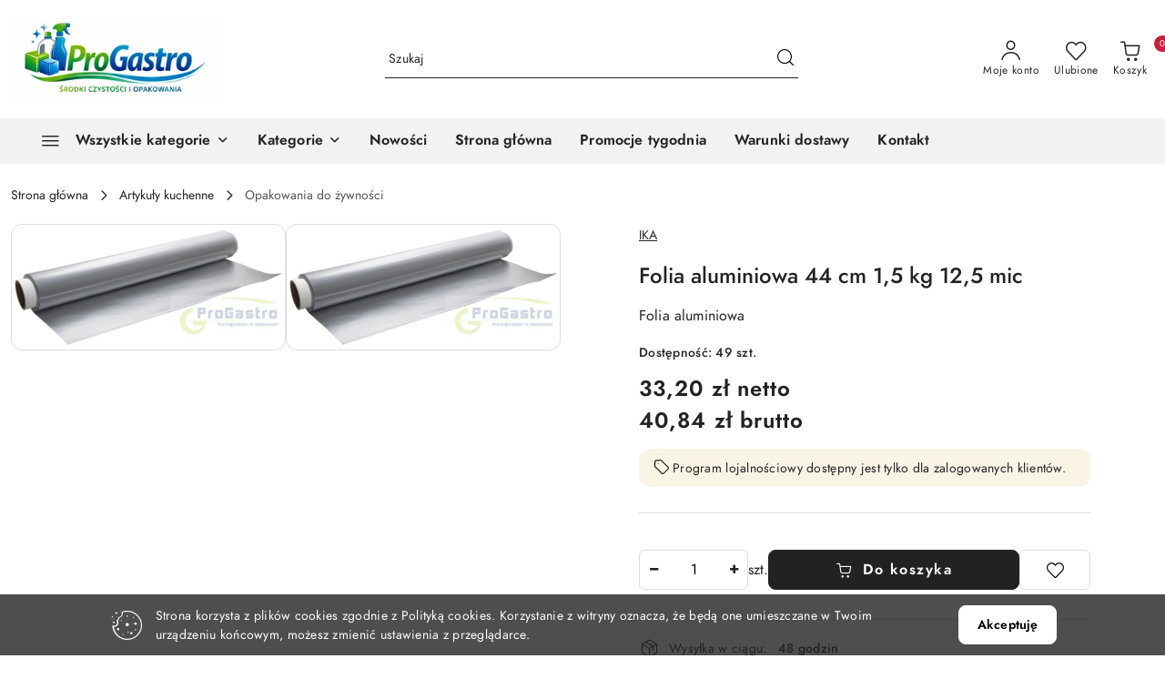

--- FILE ---
content_type: text/html; charset=utf-8
request_url: https://www.progastro24.pl/Folia-aluminiowa-44-cm-1-5-kg-12-5-mic,p,24
body_size: 39767
content:
<!DOCTYPE html>
<html lang="pl" currency="PLN"  class=" ">
	<head>
		<meta http-equiv="Content-Type" content="text/html; charset=UTF-8" />
		<meta name="description" content="Folia aluminiowa 44 cm 1,5 kg 12,5 mic. Wyjątkowo wszechstronna i praktyczna, folia aluminiowa o szerokości 44 cm, wadze 1,5 kg i grubości 12,5 mic jest niezbędnym elementem każdej kuchni. Dzięki swoim unikalnym właściwościom żaroodpornym sprawdzi się dos">
		<meta name="keywords" content="folia, folia aluminiowa, folia cateringowa, aluminiowa, folia do żywnosci, folia catering, folia restauracja, folia alu 45 cm, folia do pieczenia, folia restauracja, folia cateringowa, folia do pakowania, folia żaroodporna">
					<meta name="generator" content="Sky-Shop">
						<meta name="author" content="ProGastro - działa na oprogramowaniu sklepów internetowych Sky-Shop.pl">
		<meta name="viewport" content="width=device-width, initial-scale=1.0">
		<meta name="skin_id" content="flex">
		<meta property="og:title" content="ProGastro - środki czystości, opakowania, wyposazenie gastronomii &gt; IKA   Folia aluminiowa 44 cm 1,5 kg 12,5 mic">
		<meta property="og:description" content="Folia aluminiowa 44 cm 1,5 kg 12,5 mic. Wyjątkowo wszechstronna i praktyczna, folia aluminiowa o szerokości 44 cm, wadze 1,5 kg i grubości 12,5 mic jest niezbędnym elementem każdej kuchni. Dzięki swoim unikalnym właściwościom żaroodpornym sprawdzi się dos">
					<meta property="og:image" content="https://www.progastro24.pl/images/progastro/1000-2000/Folia-aluminiowa-44-cm-1-5-kg-12-5-mic_%5B1683%5D_568.jpg">
			<meta property="og:image:type" content="image/jpeg">
			<meta property="og:image:width" content="568">
			<meta property="og:image:height" content="259">
			<link rel="image_src" href="https://www.progastro24.pl/images/progastro/1000-2000/Folia-aluminiowa-44-cm-1-5-kg-12-5-mic_%5B1683%5D_568.jpg">
							<link rel="shortcut icon" href="/upload/progastro/favicon.ico">
									<link rel="next" href="https://www.progastro24.pl/Folia-aluminiowa-44-cm-1-5-kg-12-5-mic,p,24/pa/2#scr">
								<title>ProGastro - środki czystości, opakowania, wyposazenie gastronomii &gt; IKA   Folia aluminiowa 44 cm 1,5 kg 12,5 mic</title>
		<meta name="google-site-verification" content="kMOXXzDPaUGReyJxeAFsw-pNFde_4bgL4e-jrEPIKIk">

				


    <script type="text/javascript">
        !function(f, b, e, v, n, t, s) {
            if (f.fbq) return;
            n = f.fbq = function() {
                n.callMethod ?
                    n.callMethod.apply(n, arguments) : n.queue.push(arguments)
            };
            if (!f._fbq) f._fbq = n;
            n.push = n;
            n.loaded = !0;
            n.version = '2.0';
            n.queue = [];
            t = b.createElement(e);
            t.async = !0;
            t.src = v;
            s = b.getElementsByTagName(e)[0];
            s.parentNode.insertBefore(t, s)
        }(window,
            document, 'script', 'https://connect.facebook.net/en_US/fbevents.js');
        fbq('init', '1216995645803816');

				fbq('track', 'PageView', {}, { eventID: 'PageView.0806776001769343373' } );
		    </script>
    <noscript>
        <img height="1" width="1" src="https://www.facebook.com/tr?id=1216995645803816&ev=&noscript=1">
    </noscript>

<!-- edrone -->



	
        <script async src="https://www.googletagmanager.com/gtag/js?id=G-S4BQZCF0R2"></script>
    <script>
        window.dataLayer = window.dataLayer || [];
        function gtag(){dataLayer.push(arguments);}
        gtag('js', new Date());

        gtag('config', 'G-S4BQZCF0R2');
    </script>
	
<script type="text/javascript">
    gtag('config', '1016426192');
                gtag('event', 'view_item', {
            'value': parseFloat('40.84'),            'items': [{
                'id': '24',
                'google_business_vertical': 'retail'
            }]
        });
    </script>

	
<!-- Google Tag Manager -->
<script>(function(w,d,s,l,i){w[l]=w[l]||[];w[l].push({'gtm.start':
        new Date().getTime(),event:'gtm.js'});var f=d.getElementsByTagName(s)[0],
    j=d.createElement(s),dl=l!='dataLayer'?'&l='+l:'';j.async=true;j.src=
    'https://www.googletagmanager.com/gtm.js?id='+i+dl;f.parentNode.insertBefore(j,f);
})(window,document,'script','dataLayer','GT-5TWGDZ3');</script>
<!-- End Google Tag Manager -->

	<script>
		var GA_4_PRODUCTS_DATA =  [{"item_id":24,"item_brand":"IKA","item_category":"Opakowania do \u017cywno\u015bci"}] ;
			</script>







	<script id="ceneo_opinie" type="text/javascript">(function(w,d,s,i,dl){w._ceneo = w._ceneo || function () {
		w._ceneo.e = w._ceneo.e || []; w._ceneo.e.push(arguments); };
		w._ceneo.e = w._ceneo.e || [];dl=dl===undefined?"dataLayer":dl;
		const f = d.getElementsByTagName(s)[0], j = d.createElement(s); j.defer = true;
		j.src = "https://ssl.ceneo.pl/ct/v5/script.js?accountGuid=" + i + "&t=" +
				Date.now() + (dl ? "&dl=" + dl : ''); f.parentNode.insertBefore(j, f);
	})(window, document, "script", "15592");</script>
		<script type="text/javascript">

			function imageLoaded(element, target = "prev") {
				let siblingElement;
				if (target === "prev") {
					siblingElement = element.previousElementSibling;
				} else if (target === "link") {
					siblingElement = element.parentElement.previousElementSibling;
				}
				if (siblingElement && (siblingElement.classList.contains("fa") || siblingElement.classList.contains("icon-refresh"))) {
					siblingElement.style.display = "none";
				}
			}
			</script>

        		<link rel="stylesheet" href="/view/new/scheme/public/_common/scss/libs/bootstrap5.min.css">
		<link rel="stylesheet"  href="/view/new/scheme/public/_common/scss/libs/angular-material.min.css">
		
		<link rel="stylesheet" href="/view/new/userContent/progastro/style.css?v=685">
		<!-- Google Tag Manager -->
<script>(function(w,d,s,l,i){w[l]=w[l]||[];w[l].push({'gtm.start':
new Date().getTime(),event:'gtm.js'});var f=d.getElementsByTagName(s)[0],
j=d.createElement(s),dl=l!='dataLayer'?'&l='+l:'';j.async=true;j.src=
'https://www.googletagmanager.com/gtm.js?id='+i+dl;f.parentNode.insertBefore(j,f);
})(window,document,'script','dataLayer','GTM-5TRRV9R');</script>
<!-- End Google Tag Manager -->
		
		<script src="/view/new/scheme/public/_common/js/libs/promise/promise.min.js"></script>
		<script src="/view/new/scheme/public/_common/js/libs/jquery/jquery.min.js"></script>
		<script src="/view/new/scheme/public/_common/js/libs/angularjs/angularjs.min.js"></script>
	</head>
	<body 		  data-coupon-codes-active="1"
		  data-free-delivery-info-active="0"
		  data-generate-pdf-config="PRODUCT_AND_CART"
		  data-hide-price="0"
		  data-is-user-logged-id="0"
		  data-loyalty-points-active="1"
		  data-cart-simple-info-quantity="0"
		  data-cart-simple-info-price="0,00 zł"
		  data-base="PLN"
		  data-used="PLN|zł"
		  data-rates="'PLN':1"
		  data-decimal-hide="0"
		  data-decimal=","
		  data-thousand=" "
		   data-js-hash="fa55b26b83"		  data-gtag-events="true" data-gtag-id="G-S4BQZCF0R2"		  		  class="		  		  		  		  "
		  		  		  		  		  data-hurt-price-type="netto_brutto"
		  data-hurt-price-text=""
		  		  data-tax="23"
	>
		<!-- Google Tag Manager (noscript) -->
<noscript><iframe src="https://www.googletagmanager.com/ns.html?id=GTM-5TRRV9R"
height="0" width="0" style="display:none;visibility:hidden"></iframe></noscript>
<!-- End Google Tag Manager (noscript) -->
		
					
<!-- Google Tag Manager (noscript) -->
<noscript>
    <iframe src="https://www.googletagmanager.com/ns.html?id=G-S4BQZCF0R2"
                  height="0" width="0" style="display:none;visibility:hidden"></iframe>
</noscript>
<!-- End Google Tag Manager (noscript) -->
		


<div id="aria-live" role="alert" aria-live="assertive" class="sr-only">&nbsp;</div>
<main class="skyshop-container" data-ng-app="SkyShopModule">
		
<div class="header_topbar_logo_search_basket_verticalmenu_slider-wrapper header_wrapper" data-ng-controller="CartCtrl" data-ng-init="init({type: 'QUICK_CART', turnOffSales: 0})">
        
<md-sidenav role="dialog" aria-modal="true" ng-cloak md-component-id="mobile-cart" class="md-sidenav-right position-fixed full-width-sidenav" sidenav-swipe>
    <md-content layout-padding="">
        <div class="dropdown dropdown-quick-cart">
            
<div data-ng-if="data.cartSelected || data.hidePrice" id="header_cart" class="header_cart">
    <!--googleoff: all-->

    <div class="header_cart_title d-flex align-items-center justify-content-between hidden-on-desktop">
        <span class="sky-f-body-bold">Koszyk (<span data-ng-bind="data.cartAmount">0</span>)</span>
        <button aria-label="Zamknij podgląd koszyka" class="border-0 bg-transparent d-flex" data-ng-keydown="closeMobileCart($event)" data-ng-click="closeMobileCart($event)"><span class="icon-close_24 icon-24 icon-600"></span></button>
    </div>

    <div data-ng-if="data.cartSelected.items.length" class="products-scroll" data-scrollbar>
        <ul class="products">
            <li aria-labelledby="prod-[{[$index]}]-name"
                    data-nosnippet data-ng-repeat="item in data.cartSelected.items track by item.id"
                data-ng-if="item.type !== 'GRATIS_PRODUCT'"
                class="product-tile justify-content-between d-flex align-items-start">

                <button class="d-flex flex-grow-1 border-0 bg-transparent text-decoration-children" data-ng-click="openProductPage(item.product)" data-ng-disabled="isApiPending">
                    <img class="product-image"
                         data-ng-srcset="[{[item.product.photo.url]}] 75w"
                         sizes="(max-width: 1200px) 75px, 100px"
                         data-ng-src="[{[item.product.photo.url]}]"
                         alt="[{[item.product.name]}]"
                         aria-hidden="true"/>
                    <div>
                        <h3 id="prod-[{[$index]}]-name"
                            class="product-name sky-f-small-regular text-start child-decoration">
                            <span aria-label="Produkt [{[$index+1]}]:"></span>
                            <span data-ng-bind="item.product.name"></span>
                        </h3>
                        <p class="product-total text-start">
                            <span class="sr-only">Ilość:</span>
                            <span data-ng-bind="item.quantity"></span>
                            <span aria-hidden="true">x</span>
                            <span class="sr-only">Cena jednostkowa:</span>
                            <span class="sky-f-small-bold text-lowercase" data-ng-bind-html="item.unitPriceSummary | priceFormat:'netto_brutto'"></span>
                        </p>
                    </div>
                </button>
                <div>
                    <button aria-label="Usuń produkt z koszyka: [{[item.product.name]}]"
                            type="button"
                            class="d-flex border-0 bg-transparent p-0 m-2"
                            is-disabled="isApiPending"
                            remove-list-item
                            parent-selector-to-remove="'li'"
                            collapse-animation="true"
                            click="deleteCartItem(item.id)">
                        <span class="icon-close_circle_24 icon-18 cursor-pointer">
                        <span class="path1"></span>
                        <span class="path2"></span>
                    </span>
                    </button>

                </div>
            </li>
        </ul>
    </div>
    <div data-ng-if="!data.cartSelected.items.length"
         class="cart-empty d-flex justify-content-center align-items-center">
        <span class="sky-f-body-medium">Koszyk jest pusty</span>
    </div>
    
<section data-ng-if="cartFinalDiscountByFreeDelivery() || (data.cartFreeDelivery && data.cartFreeDelivery.status !== data.cartFreeDeliveryStatuses.NOT_AVAILABLE)" class="free_shipment sky-statement-green sky-rounded-4 sky-mb-1">
  <div data-ng-if="!cartFinalDiscountByFreeDelivery()  && data.cartFreeDelivery && data.cartFreeDelivery.missingAmount > 0">
    <p class="d-flex justify-content-center align-items-center mb-0 color-inherit">
      <span class="icon-truck icon-24 me-2"></span>
      <span class="core_addAriaLivePolite sky-f-caption-regular">
            Do bezpłatnej dostawy brakuje
        <span class="sky-f-caption-medium text-lowercase" data-ng-bind-html="data.cartFreeDelivery | priceFormat: 'brutto'">-,--</span>
        </span>
    </p>
  </div>
  <div data-ng-if="cartFinalDiscountByFreeDelivery() || data.cartFreeDelivery.missingAmount <= 0">
    <div class="cart-upper strong special free-delivery d-flex justify-content-center align-items-center">
      <span class="icon-truck icon-24 me-2 sky-text-green-dark"></span>
      <span class="core_addAriaLivePolite sky-f-caption-medium sky-text-green-dark text-uppercase">Darmowa dostawa!</span>
    </div>
  </div>
</section>    <div role="region" aria-labelledby="order_summary">
        <h3 id="order_summary" class="sr-only">Podsumowanie zamówienia</h3>
        <p class="d-flex justify-content-between color-inherit mb-0">
                <span class="sky-f-body-bold sky-letter-spacing-1per">Suma                     <span class="text-lowercase">Netto</span>
                                    </span>
            <span data-ng-if="!data.hidePrice" class="price-color sky-f-body-bold sky-letter-spacing-1per"
                  data-ng-bind-html="data.cartSelected.priceSummary | priceFormat:'netto_brutto':true">0,00 zł</span>
            <span data-ng-if="data.hidePrice" class="sky-f-body-bold"></span>
        </p>
                <p class="d-flex justify-content-between mt-1 color-inherit">
            <span class="sky-f-body-bold">Suma <span class="text-lowercase sky-letter-spacing-1per">Brutto</span></span>
            <span data-ng-if="!data.hidePrice" class="value sky-f-body-bold price-color sky-letter-spacing-1per"
                  data-ng-bind-html="data.cartSelected.priceSummary | priceFormat:'brutto':true">0,00 zł</span>
            <span data-ng-if="data.hidePrice" class="sky-f-body-bold"></span>
        </p>
                <p class="quick-cart-products-actions__summary-discount-info mb-0" data-ng-if="data.cartSelected.priceSummary.final.gross != data.cartSelected.priceSummary.base.gross">
            <small>Cena uwzględnia rabaty</small>
        </p>
    </div>
    <div class="execute-order-container">
        <button type="button"
                data-ng-click="executeOrder($event)"
                data-ng-keydown="executeOrder($event)"
                class="btn btn-primary sky-f-body-bold d-block w-100">
            Realizuj zamówienie
        </button>
    </div>


    <!--googleon: all-->
</div>        </div>
    </md-content>
</md-sidenav>        <header class="header header_topbar_logo_search_basket_verticalmenu_slider " data-sticky="no">
        

<section class="cookies hidden bottom">
  <div class="container-xxl">
    <div class="container-wrapper">
      <div class="row">
        <div class="col-xl-10 offset-xl-1 d-flex align-items-center flex-sm-row flex-column">
          <span class="icon-cookies icon-32 d-md-block d-none"></span>
          <p class="sky-f-small-regular">Strona korzysta z plików cookies zgodnie z Polityką cookies. Korzystanie z witryny oznacza, że będą one umieszczane w Twoim urządzeniu końcowym, możesz zmienić ustawienia z przeglądarce.</p>
          <button type="button" class="btn btn-primary btn-small core_acceptCookies">Akceptuję</button>
        </div>
      </div>
    </div>
  </div>
</section>

<div class="header_searchbar_panel d-flex align-items-top">
  <div class="container-xxl">
    <div class="container container-wrapper d-flex justify-content-center">
      
<form id="header_panel_searchbar" class="header_searchbar" method="GET" action="/category/#top">

    <div class="sky-input-group-material input-group">
        <input aria-label="Wyszukaj produkt"
               class="form-control sky-f-small-regular p-1 pb-0 pt-0 pe-4 "
               cy-data="headerSearch"
               type="search"
               name="q"
               value=""
               placeholder="Szukaj"
               autocomplete="off"
               product-per-page="5"
                       />
                <button type="submit" value="Szukaj" aria-label="Szukaj i przejdź do wyników wyszukiwania" class="p-1 pb-0 pt-0">
            <span class="icon-search_big icon-20"></span>
        </button>
    </div>
    </form>      <button aria-label="Zamknij wyszukiwarkę" id="toggleHeaderSearchbarPanel" type="button" class="close-searchbar ms-2 bg-transparent border-0">
        <span class="icon-close_28 icon-28"></span>
      </button>
    </div>
  </div>
</div>
<div class="container-xxl header_with_searchbar">
  <div class="container container-wrapper">
    <div class="header-components d-flex justify-content-between align-items-center">
      <div class="logo-wrapper d-flex hidden-on-desktop">
        <div class="d-flex align-items-center w-100">
          
<div class="hidden-on-desktop d-flex align-items-center mb-3 mt-3">
    <button aria-label="Otwórz menu główne" type="button" id="mobile-open-flex-menu" class="icon-hamburger_menu icon-23 sky-cursor-pointer border-0 bg-transparent p-0 icon-black"></button>

    <div id="mobile-flex-menu" class="flex_menu">
        <div class="flex_menu_title d-flex align-items-center justify-content-between hidden-on-desktop">
            <button aria-label="Powrót do poprzedniego poziomu menu" class="flex_back_button icon-arrow_left_32 icon-600 bg-transparent border-0 p-0 icon-black" ></button>
            <span class="sky-f-body-bold title">
                <span class="ms-3 me-3 logo">
                    
<!--PARAMETERS:
    COMPONENT_CLASS
    SRC
    ALT
    DEFAULT_ALT
-->

<a href="/" class=" header_mobile_menu_logo d-flex align-items-center">
    <img data-src-old-browser="/upload/progastro/logos/Logo-ProGastro-z-ikonami-czystosci-i-opakowan%281%29.jpg"  src="/upload/progastro/logos/Logo-ProGastro-z-ikonami-czystosci-i-opakowan%281%29.webp" alt=" ProGastro " />
</a>                </span>

            </span>
            <button id="mobile-flex-menu-close" type="button" aria-label="Zamknij menu główne" class="icon-close_24 icon-24 icon-600 mx-3 bg-transparent border-0 p-0 icon-black"></button>
        </div>
        <div class="categories-scroll scroll-content">
            <ul class="main-categories categories-level-1">
                                <li>
                    <a role="button" data-title="Wszystkie kategorie" aria-haspopup="true"  tabindex="0">
                        <span>Wszystkie kategorie</span>
                        <span class="icon-arrow_right_16 icon-16 icon-600"></span>
                    </a>
                    <ul>
                                                                                    <li>
                                    <a tabindex="0" data-title="Opakowania ekologiczne"
                                        href=""
                                                                                >
                                        <span>Opakowania ekologiczne</span>
                                                                                    <span class="icon-arrow_right_16 icon-16 icon-600"></span>
                                                                            </a>
                                                                            
<ul>
            <li>
            <a data-title="Pojemniki na wynos"  href="/Pojemniki-na-wynos-c104" >
                <span>Pojemniki na wynos</span>
                            </a>
                    </li>
            <li>
            <a data-title="Talerze i półmiski"  href="/Talerze-i-polmiski-c105" >
                <span>Talerze i półmiski</span>
                            </a>
                    </li>
            <li>
            <a data-title="Słomki papierowe"  href="/Slomki-papierowe-c106" >
                <span>Słomki papierowe</span>
                            </a>
                    </li>
            <li>
            <a data-title="Kubki papierowe 0% Plastik"  href="/Kubki-papierowe-0-Plastik-c107" >
                <span>Kubki papierowe 0% Plastik</span>
                            </a>
                    </li>
            <li>
            <a data-title="FingerFood"  href="/FingerFood-c109" >
                <span>FingerFood</span>
                            </a>
                    </li>
            <li>
            <a data-title="Sushi"  href="/Sushi-c111" >
                <span>Sushi</span>
                            </a>
                    </li>
            <li>
            <a data-title="Rożki papierowe"  href="/Rozki-papierowe-c112" >
                <span>Rożki papierowe</span>
                            </a>
                    </li>
    </ul>                                                                    </li>
                                                            <li>
                                    <a tabindex="0" data-title="Opakowania jednorazowe"
                                        href=""
                                                                                >
                                        <span>Opakowania jednorazowe</span>
                                                                                    <span class="icon-arrow_right_16 icon-16 icon-600"></span>
                                                                            </a>
                                                                            
<ul>
            <li>
            <a data-title="Torby papierowe klockowe oraz fałdowe"  href="/Torby-papierowe-klockowe-oraz-faldowe-c45" >
                <span>Torby papierowe klockowe oraz fałdowe</span>
                            </a>
                    </li>
            <li>
            <a data-title="Sztućce Jednorazowe"  href="/Sztucce-Jednorazowe-c49" >
                <span>Sztućce Jednorazowe</span>
                            </a>
                    </li>
            <li>
            <a data-title="Opakowania na wynos"  href="/Opakowania-na-wynos-c50" >
                <span>Opakowania na wynos</span>
                            </a>
                    </li>
            <li>
            <a data-title="Kubki plastikowe"  href="/Kubki-plastikowe-c67" >
                <span>Kubki plastikowe</span>
                            </a>
                    </li>
            <li>
            <a data-title="Kubki papierowe i akcesoria"  href="/Kubki-papierowe-i-akcesoria-c69" >
                <span>Kubki papierowe i akcesoria</span>
                            </a>
                    </li>
            <li>
            <a data-title="Sosjerki"  href="/Sosjerki-c68" >
                <span>Sosjerki</span>
                            </a>
                    </li>
            <li>
            <a data-title="Pojemniki do zgrzewu"  href="/Pojemniki-do-zgrzewu-c70" >
                <span>Pojemniki do zgrzewu</span>
                            </a>
                    </li>
            <li>
            <a data-title="Pojemniki papierowe"  href="/Pojemniki-papierowe-c71" >
                <span>Pojemniki papierowe</span>
                            </a>
                    </li>
            <li>
            <a data-title="Opakowania plastikowe"  href="/Opakowania-plastikowe-c89" >
                <span>Opakowania plastikowe</span>
                            </a>
                    </li>
            <li>
            <a data-title="Kubki papierowe 0% Plastik"  href="/Kubki-papierowe-0-Plastik-c102" >
                <span>Kubki papierowe 0% Plastik</span>
                            </a>
                    </li>
            <li>
            <a data-title="Pojemniki aluminiowe"  href="/Pojemniki-aluminiowe-c113" >
                <span>Pojemniki aluminiowe</span>
                            </a>
                    </li>
    </ul>                                                                    </li>
                                                            <li>
                                    <a tabindex="0" data-title="Chemia profesjonalna"
                                        href=""
                                                                                >
                                        <span>Chemia profesjonalna</span>
                                                                                    <span class="icon-arrow_right_16 icon-16 icon-600"></span>
                                                                            </a>
                                                                            
<ul>
            <li>
            <a data-title="Clinex"  href="/Clinex,c,16" >
                <span>Clinex</span>
                                    <span class="icon-arrow_right_16 icon-16 icon-600"></span>
                            </a>
                            <ul>
                                            <li>
                            <a data-title="Powierzchnie zmywalne"  href="/Powierzchnie-zmywalne,c,17" >
                                <span>Powierzchnie zmywalne</span>
                            </a>
                        </li>
                                            <li>
                            <a data-title="Zmywanie i czyszczenie urządzeń"  href="/Zmywanie-i-czyszczenie-urzadzen,c,18" >
                                <span>Zmywanie i czyszczenie urządzeń</span>
                            </a>
                        </li>
                                            <li>
                            <a data-title="Sanitariaty"  href="/Sanitariaty,c,19" >
                                <span>Sanitariaty</span>
                            </a>
                        </li>
                                            <li>
                            <a data-title="Odświeżanie"  href="/Odswiezanie,c,20" >
                                <span>Odświeżanie</span>
                            </a>
                        </li>
                                            <li>
                            <a data-title="Środki do mycia podłóg"  href="/Srodki-do-mycia-podlog,c,21" >
                                <span>Środki do mycia podłóg</span>
                            </a>
                        </li>
                                            <li>
                            <a data-title="Zabezpieczenie posadzek"  href="/Zabezpieczenie-posadzek,c,22" >
                                <span>Zabezpieczenie posadzek</span>
                            </a>
                        </li>
                                            <li>
                            <a data-title="Środki do czyszczenia tekstyli"  href="/Srodki-do-czyszczenia-tekstyli,c,23" >
                                <span>Środki do czyszczenia tekstyli</span>
                            </a>
                        </li>
                                            <li>
                            <a data-title="Linia Profit Superkoncentarty"  href="/Linia-Profit-Superkoncentarty-c48" >
                                <span>Linia Profit Superkoncentarty</span>
                            </a>
                        </li>
                                            <li>
                            <a data-title="Clinex Linia Samochodowa"  href="/Clinex-Linia-Samochodowa-c81" >
                                <span>Clinex Linia Samochodowa</span>
                            </a>
                        </li>
                                    </ul>
                    </li>
            <li>
            <a data-title="GastroStar"  href="/GastroStar-c46" >
                <span>GastroStar</span>
                                    <span class="icon-arrow_right_16 icon-16 icon-600"></span>
                            </a>
                            <ul>
                                            <li>
                            <a data-title="Zmywanie maszynowe naczyń"  href="/Zmywanie-maszynowe-naczyn-c47" >
                                <span>Zmywanie maszynowe naczyń</span>
                            </a>
                        </li>
                                    </ul>
                    </li>
            <li>
            <a data-title="Ecoshine"  href="/Ecoshine-c54" >
                <span>Ecoshine</span>
                                    <span class="icon-arrow_right_16 icon-16 icon-600"></span>
                            </a>
                            <ul>
                                            <li>
                            <a data-title="Dezynfekcja"  href="/Dezynfekcja-c55" >
                                <span>Dezynfekcja</span>
                            </a>
                        </li>
                                            <li>
                            <a data-title="Czyszczenie urządzeń"  href="/Czyszczenie-urzadzen-c56" >
                                <span>Czyszczenie urządzeń</span>
                            </a>
                        </li>
                                            <li>
                            <a data-title="Odtłuszczanie"  href="/Odtluszczanie-c57" >
                                <span>Odtłuszczanie</span>
                            </a>
                        </li>
                                            <li>
                            <a data-title="Odkamienianie"  href="/Odkamienianie-c58" >
                                <span>Odkamienianie</span>
                            </a>
                        </li>
                                            <li>
                            <a data-title="Sanitariaty"  href="/Sanitariaty-c73" >
                                <span>Sanitariaty</span>
                            </a>
                        </li>
                                            <li>
                            <a data-title="Płyny do zmywarek"  href="/Plyny-do-zmywarek-c74" >
                                <span>Płyny do zmywarek</span>
                            </a>
                        </li>
                                            <li>
                            <a data-title="Higiena rąk"  href="/Higiena-rak-c75" >
                                <span>Higiena rąk</span>
                            </a>
                        </li>
                                            <li>
                            <a data-title="Tekstylia i tapicerki"  href="/Tekstylia-i-tapicerki-c76" >
                                <span>Tekstylia i tapicerki</span>
                            </a>
                        </li>
                                            <li>
                            <a data-title="Mycie betonu i kostki brukowej"  href="/Mycie-betonu-i-kostki-brukowej-c77" >
                                <span>Mycie betonu i kostki brukowej</span>
                            </a>
                        </li>
                                            <li>
                            <a data-title="Odświeżacze powietrza"  href="/Odswiezacze-powietrza-c80" >
                                <span>Odświeżacze powietrza</span>
                            </a>
                        </li>
                                            <li>
                            <a data-title="Szyby"  href="/Szyby-c88" >
                                <span>Szyby</span>
                            </a>
                        </li>
                                    </ul>
                    </li>
    </ul>                                                                    </li>
                                                            <li>
                                    <a tabindex="0" data-title="Chemia gospodarcza"
                                        href=""
                                                                                >
                                        <span>Chemia gospodarcza</span>
                                                                                    <span class="icon-arrow_right_16 icon-16 icon-600"></span>
                                                                            </a>
                                                                            
<ul>
            <li>
            <a data-title="Toaleta i łazienka"  href="/Toaleta-i-lazienka,c,9" >
                <span>Toaleta i łazienka</span>
                            </a>
                    </li>
            <li>
            <a data-title="Odświeżacz powietrza"  href="/Odswiezacz-powietrza,c,27" >
                <span>Odświeżacz powietrza</span>
                            </a>
                    </li>
            <li>
            <a data-title="Płyny do mycia naczyń"  href="/Plyny-do-mycia-naczyn,c,26" >
                <span>Płyny do mycia naczyń</span>
                            </a>
                    </li>
            <li>
            <a data-title="Proszki i płyny do prania i płukania"  href="/Proszki-i-plyny-do-prania-i-plukania,c,28" >
                <span>Proszki i płyny do prania i płukania</span>
                            </a>
                    </li>
            <li>
            <a data-title="Zmywanie posadzek"  href="/Zmywanie-posadzek,c,25" >
                <span>Zmywanie posadzek</span>
                            </a>
                    </li>
            <li>
            <a data-title="Pielęgnacja mebli"  href="/Pielegnacja-mebli,c,13" >
                <span>Pielęgnacja mebli</span>
                            </a>
                    </li>
            <li>
            <a data-title="Kuchnia"  href="/Kuchnia-c79" >
                <span>Kuchnia</span>
                            </a>
                    </li>
            <li>
            <a data-title="Tabletki do zmywarki"  href="/Tabletki-do-zmywarki-c90" >
                <span>Tabletki do zmywarki</span>
                            </a>
                    </li>
            <li>
            <a data-title="Mydła"  href="/Mydla,c,7" >
                <span>Mydła</span>
                            </a>
                    </li>
            <li>
            <a data-title="Chusteczki nawilżane"  href="/Chusteczki-nawilzane-c92" >
                <span>Chusteczki nawilżane</span>
                            </a>
                    </li>
    </ul>                                                                    </li>
                                                            <li>
                                    <a tabindex="0" data-title="Ręczniki papierowe"
                                        href=""
                                                                                >
                                        <span>Ręczniki papierowe</span>
                                                                                    <span class="icon-arrow_right_16 icon-16 icon-600"></span>
                                                                            </a>
                                                                            
<ul>
            <li>
            <a data-title="Ręcznik w roli"  href="/Recznik-w-roli-c84" >
                <span>Ręcznik w roli</span>
                            </a>
                    </li>
            <li>
            <a data-title="Ręcznik składany ZZ"  href="/Recznik-skladany-ZZ-c85" >
                <span>Ręcznik składany ZZ</span>
                            </a>
                    </li>
            <li>
            <a data-title="Ręcznik Matic AutoCut"  href="/Recznik-Matic-AutoCut-c86" >
                <span>Ręcznik Matic AutoCut</span>
                            </a>
                    </li>
            <li>
            <a data-title="Ręcznik Centralnego Dozowania"  href="/Recznik-Centralnego-Dozowania-c87" >
                <span>Ręcznik Centralnego Dozowania</span>
                            </a>
                    </li>
            <li>
            <a data-title="Chusteczki higieniczne"  href="/Chusteczki-higieniczne-c99" >
                <span>Chusteczki higieniczne</span>
                            </a>
                    </li>
    </ul>                                                                    </li>
                                                            <li>
                                    <a tabindex="0" data-title="Czyściwa"
                                        href=""
                                        href="/Czysciwa,c,5"                                        >
                                        <span>Czyściwa</span>
                                                                            </a>
                                                                    </li>
                                                            <li>
                                    <a tabindex="0" data-title="Papiery toaletowe"
                                        href=""
                                        href="/Papiery-toaletowe,c,6"                                        >
                                        <span>Papiery toaletowe</span>
                                                                            </a>
                                                                    </li>
                                                            <li>
                                    <a tabindex="0" data-title="Worki na śmieci"
                                        href=""
                                        href="/Worki-na-smieci,c,8"                                        >
                                        <span>Worki na śmieci</span>
                                                                            </a>
                                                                    </li>
                                                            <li>
                                    <a tabindex="0" data-title="Artykuły kuchenne"
                                        href=""
                                                                                >
                                        <span>Artykuły kuchenne</span>
                                                                                    <span class="icon-arrow_right_16 icon-16 icon-600"></span>
                                                                            </a>
                                                                            
<ul>
            <li>
            <a data-title="Opakowania do żywności"  href="/Opakowania-do-zywnosci,c,11" >
                <span>Opakowania do żywności</span>
                            </a>
                    </li>
            <li>
            <a data-title="Rekawice jednorazowe medyczne oraz foliowe"  href="/Rekawice-jednorazowe-medyczne-oraz-foliowe,c,12" >
                <span>Rekawice jednorazowe medyczne oraz foliowe</span>
                            </a>
                    </li>
            <li>
            <a data-title="Artykuły do zmywania ręcznego"  href="/Artykuly-do-zmywania-recznego,c,14" >
                <span>Artykuły do zmywania ręcznego</span>
                            </a>
                    </li>
            <li>
            <a data-title="Reklamówki i torebki"  href="/Reklamowki-i-torebki,c,15" >
                <span>Reklamówki i torebki</span>
                            </a>
                    </li>
    </ul>                                                                    </li>
                                                            <li>
                                    <a tabindex="0" data-title="Dezynfekcja oraz ochrona osobista"
                                        href=""
                                                                                >
                                        <span>Dezynfekcja oraz ochrona osobista</span>
                                                                                    <span class="icon-arrow_right_16 icon-16 icon-600"></span>
                                                                            </a>
                                                                            
<ul>
            <li>
            <a data-title="Dezynfekcja powierzchni oraz dłoni"  href="/Dezynfekcja-powierzchni-oraz-dloni-c59" >
                <span>Dezynfekcja powierzchni oraz dłoni</span>
                            </a>
                    </li>
            <li>
            <a data-title="Dozowniki do dezynfekcji"  href="/Dozowniki-do-dezynfekcji-c63" >
                <span>Dozowniki do dezynfekcji</span>
                            </a>
                    </li>
            <li>
            <a data-title="Rękawice jednorazowe ochronne"  href="/Rekawice-jednorazowe-ochronne-c64" >
                <span>Rękawice jednorazowe ochronne</span>
                            </a>
                    </li>
            <li>
            <a data-title="Maski ochronne"  href="/Maski-ochronne-c65" >
                <span>Maski ochronne</span>
                            </a>
                    </li>
    </ul>                                                                    </li>
                                                            <li>
                                    <a tabindex="0" data-title="Sprzęt do sprzątania"
                                        href=""
                                                                                >
                                        <span>Sprzęt do sprzątania</span>
                                                                                    <span class="icon-arrow_right_16 icon-16 icon-600"></span>
                                                                            </a>
                                                                            
<ul>
            <li>
            <a data-title="Mopy wózki serwisowe"  href="/Mopy-wozki-serwisowe,c,31" >
                <span>Mopy wózki serwisowe</span>
                            </a>
                    </li>
            <li>
            <a data-title="Zamiatacze"  href="/Zamiatacze,c,32" >
                <span>Zamiatacze</span>
                            </a>
                    </li>
            <li>
            <a data-title="Ściereczki"  href="/Sciereczki-c93" >
                <span>Ściereczki</span>
                            </a>
                    </li>
    </ul>                                                                    </li>
                                                            <li>
                                    <a tabindex="0" data-title="Serwetki"
                                        href=""
                                                                                >
                                        <span>Serwetki</span>
                                                                                    <span class="icon-arrow_right_16 icon-16 icon-600"></span>
                                                                            </a>
                                                                            
<ul>
            <li>
            <a data-title="Serwetki flizelina 40x40"  href="/Serwetki-flizelina-40x40,c,34" >
                <span>Serwetki flizelina 40x40</span>
                            </a>
                    </li>
            <li>
            <a data-title="Serwetki papierowe 38x38"  href="/Serwetki-papierowe-38x38-c35" >
                <span>Serwetki papierowe 38x38</span>
                            </a>
                    </li>
            <li>
            <a data-title="Serwetki papierowe 33x33"  href="/Serwetki-papierowe-33x33-c66" >
                <span>Serwetki papierowe 33x33</span>
                            </a>
                    </li>
            <li>
            <a data-title="Serwetki do dyspensera"  href="/Serwetki-do-dyspensera-c82" >
                <span>Serwetki do dyspensera</span>
                            </a>
                    </li>
            <li>
            <a data-title="Serwetki 15x15"  href="/Serwetki-15x15-c83" >
                <span>Serwetki 15x15</span>
                            </a>
                    </li>
            <li>
            <a data-title="Serwetki okrągłe"  href="/Serwetki-okragle-c110" >
                <span>Serwetki okrągłe</span>
                            </a>
                    </li>
    </ul>                                                                    </li>
                                                            <li>
                                    <a tabindex="0" data-title="Wyposażenie gastronomii"
                                        href=""
                                                                                >
                                        <span>Wyposażenie gastronomii</span>
                                                                                    <span class="icon-arrow_right_16 icon-16 icon-600"></span>
                                                                            </a>
                                                                            
<ul>
            <li>
            <a data-title="Pakowanie próżniowe"  href="/Pakowanie-prozniowe-c37" >
                <span>Pakowanie próżniowe</span>
                            </a>
                    </li>
            <li>
            <a data-title="Kawiarnia i cukiernia"  href="/Kawiarnia-i-cukiernia-c38" >
                <span>Kawiarnia i cukiernia</span>
                            </a>
                    </li>
            <li>
            <a data-title="Bar"  href="/Bar-c40" >
                <span>Bar</span>
                            </a>
                    </li>
            <li>
            <a data-title="Artykuły bufetowe"  href="/Artykuly-bufetowe-c41" >
                <span>Artykuły bufetowe</span>
                                    <span class="icon-arrow_right_16 icon-16 icon-600"></span>
                            </a>
                            <ul>
                                            <li>
                            <a data-title="Podgrzewacze i kociołki"  href="/Podgrzewacze-i-kociolki-c43" >
                                <span>Podgrzewacze i kociołki</span>
                            </a>
                        </li>
                                            <li>
                            <a data-title="Pasty do podgrzewaczy"  href="/Pasty-do-podgrzewaczy-c42" >
                                <span>Pasty do podgrzewaczy</span>
                            </a>
                        </li>
                                    </ul>
                    </li>
            <li>
            <a data-title="Uzdatnianie wody"  href="/Uzdatnianie-wody-c51" >
                <span>Uzdatnianie wody</span>
                            </a>
                    </li>
            <li>
            <a data-title="Chłodnictwo"  href="/Chlodnictwo-c52" >
                <span>Chłodnictwo</span>
                                    <span class="icon-arrow_right_16 icon-16 icon-600"></span>
                            </a>
                            <ul>
                                            <li>
                            <a data-title="Nadstawki chłodnicze"  href="/Nadstawki-chlodnicze-c53" >
                                <span>Nadstawki chłodnicze</span>
                            </a>
                        </li>
                                    </ul>
                    </li>
            <li>
            <a data-title="Drobny sprzęt kuchenny"  href="/Drobny-sprzet-kuchenny-c72" >
                <span>Drobny sprzęt kuchenny</span>
                            </a>
                    </li>
            <li>
            <a data-title="Catering"  href="/Catering-c91" >
                <span>Catering</span>
                            </a>
                    </li>
            <li>
            <a data-title="Zgrzewarki do tacek"  href="/Zgrzewarki-do-tacek-c94" >
                <span>Zgrzewarki do tacek</span>
                            </a>
                    </li>
            <li>
            <a data-title="Obróbka termiczna"  href="/Obrobka-termiczna-c108" >
                <span>Obróbka termiczna</span>
                            </a>
                    </li>
    </ul>                                                                    </li>
                                                            <li>
                                    <a tabindex="0" data-title="Galanteria Hotelowa"
                                        href=""
                                        href="/Galanteria-Hotelowa-c39"                                        >
                                        <span>Galanteria Hotelowa</span>
                                                                            </a>
                                                                    </li>
                                                            <li>
                                    <a tabindex="0" data-title="Podajniki oraz Dozowniki"
                                        href=""
                                                                                >
                                        <span>Podajniki oraz Dozowniki</span>
                                                                                    <span class="icon-arrow_right_16 icon-16 icon-600"></span>
                                                                            </a>
                                                                            
<ul>
            <li>
            <a data-title="Dozownik mydła"  href="/Dozownik-mydla-c61" >
                <span>Dozownik mydła</span>
                            </a>
                    </li>
            <li>
            <a data-title="Wieszak na czyściwo"  href="/Wieszak-na-czysciwo-c97" >
                <span>Wieszak na czyściwo</span>
                            </a>
                    </li>
            <li>
            <a data-title="Podajniki na ręczniki"  href="/Podajniki-na-reczniki-c100" >
                <span>Podajniki na ręczniki</span>
                            </a>
                    </li>
            <li>
            <a data-title="Podajniki na papier toaletowy"  href="/Podajniki-na-papier-toaletowy-c101" >
                <span>Podajniki na papier toaletowy</span>
                            </a>
                    </li>
    </ul>                                                                    </li>
                                                            <li>
                                    <a tabindex="0" data-title="Świece"
                                        href=""
                                        href="/Swiece-c95"                                        >
                                        <span>Świece</span>
                                                                            </a>
                                                                    </li>
                                                            <li>
                                    <a tabindex="0" data-title="Artykuły biurowe"
                                        href=""
                                                                                >
                                        <span>Artykuły biurowe</span>
                                                                                    <span class="icon-arrow_right_16 icon-16 icon-600"></span>
                                                                            </a>
                                                                            
<ul>
            <li>
            <a data-title="Rolki termiczne do kas fiskalnych"  href="/Rolki-termiczne-do-kas-fiskalnych-c98" >
                <span>Rolki termiczne do kas fiskalnych</span>
                            </a>
                    </li>
    </ul>                                                                    </li>
                                                            <li>
                                    <a tabindex="0" data-title="Sól drogowa"
                                        href=""
                                        href="/Sol-drogowa-c78"                                        >
                                        <span>Sól drogowa</span>
                                                                            </a>
                                                                    </li>
                                                                        </ul>
                </li>
                
                                                <li>
                    <a
                              role="button" aria-haspopup="true"  tabindex="0"                            data-title="Kategorie" ">
                        <span>Kategorie</span>
                        <span class="icon-arrow_right_16 icon-16 icon-600"></span>
                    </a>
                                            <ul aria-label="Lista opcji dla grupy: Kategorie" class="categories-level-2">
                                                            <li>
                                    <a role="button" aria-haspopup="true" tabindex="0" data-title="Opakowania ekologiczne" href="/Opakowania-ekologiczne-c103">
                                        <span>Opakowania ekologiczne</span>
                                                                                <span class="icon-arrow_right_16 icon-16 icon-600"></span>
                                                                            </a>
                                                                            <ul class="categories-level-3">
                                                                                        <li>
                                                <a data-title="Pojemniki na wynos" href="/Pojemniki-na-wynos-c104">
                                                    <span>Pojemniki na wynos</span>
                                                </a>
                                            </li>
                                                                                        <li>
                                                <a data-title="Talerze i półmiski" href="/Talerze-i-polmiski-c105">
                                                    <span>Talerze i półmiski</span>
                                                </a>
                                            </li>
                                                                                        <li>
                                                <a data-title="Słomki papierowe" href="/Slomki-papierowe-c106">
                                                    <span>Słomki papierowe</span>
                                                </a>
                                            </li>
                                                                                        <li>
                                                <a data-title="Kubki papierowe 0% Plastik" href="/Kubki-papierowe-0-Plastik-c107">
                                                    <span>Kubki papierowe 0% Plastik</span>
                                                </a>
                                            </li>
                                                                                        <li>
                                                <a data-title="FingerFood" href="/FingerFood-c109">
                                                    <span>FingerFood</span>
                                                </a>
                                            </li>
                                                                                        <li>
                                                <a data-title="Sushi" href="/Sushi-c111">
                                                    <span>Sushi</span>
                                                </a>
                                            </li>
                                                                                        <li>
                                                <a data-title="Rożki papierowe" href="/Rozki-papierowe-c112">
                                                    <span>Rożki papierowe</span>
                                                </a>
                                            </li>
                                                                                    </ul>
                                                                    </li>
                                                            <li>
                                    <a role="button" aria-haspopup="true" tabindex="0" data-title="Opakowania jednorazowe" href="/Opakowania-jednorazowe-c44">
                                        <span>Opakowania jednorazowe</span>
                                                                                <span class="icon-arrow_right_16 icon-16 icon-600"></span>
                                                                            </a>
                                                                            <ul class="categories-level-3">
                                                                                        <li>
                                                <a data-title="Torby papierowe klockowe oraz fałdowe" href="/Torby-papierowe-klockowe-oraz-faldowe-c45">
                                                    <span>Torby papierowe klockowe oraz fałdowe</span>
                                                </a>
                                            </li>
                                                                                        <li>
                                                <a data-title="Sztućce Jednorazowe" href="/Sztucce-Jednorazowe-c49">
                                                    <span>Sztućce Jednorazowe</span>
                                                </a>
                                            </li>
                                                                                        <li>
                                                <a data-title="Opakowania na wynos" href="/Opakowania-na-wynos-c50">
                                                    <span>Opakowania na wynos</span>
                                                </a>
                                            </li>
                                                                                        <li>
                                                <a data-title="Kubki plastikowe" href="/Kubki-plastikowe-c67">
                                                    <span>Kubki plastikowe</span>
                                                </a>
                                            </li>
                                                                                        <li>
                                                <a data-title="Kubki papierowe i akcesoria" href="/Kubki-papierowe-i-akcesoria-c69">
                                                    <span>Kubki papierowe i akcesoria</span>
                                                </a>
                                            </li>
                                                                                        <li>
                                                <a data-title="Sosjerki" href="/Sosjerki-c68">
                                                    <span>Sosjerki</span>
                                                </a>
                                            </li>
                                                                                        <li>
                                                <a data-title="Pojemniki do zgrzewu" href="/Pojemniki-do-zgrzewu-c70">
                                                    <span>Pojemniki do zgrzewu</span>
                                                </a>
                                            </li>
                                                                                        <li>
                                                <a data-title="Pojemniki papierowe" href="/Pojemniki-papierowe-c71">
                                                    <span>Pojemniki papierowe</span>
                                                </a>
                                            </li>
                                                                                        <li>
                                                <a data-title="Opakowania plastikowe" href="/Opakowania-plastikowe-c89">
                                                    <span>Opakowania plastikowe</span>
                                                </a>
                                            </li>
                                                                                        <li>
                                                <a data-title="Kubki papierowe 0% Plastik" href="/Kubki-papierowe-0-Plastik-c102">
                                                    <span>Kubki papierowe 0% Plastik</span>
                                                </a>
                                            </li>
                                                                                        <li>
                                                <a data-title="Pojemniki aluminiowe" href="/Pojemniki-aluminiowe-c113">
                                                    <span>Pojemniki aluminiowe</span>
                                                </a>
                                            </li>
                                                                                    </ul>
                                                                    </li>
                                                            <li>
                                    <a role="button" aria-haspopup="true" tabindex="0" data-title="Chemia profesjonalna" href="/Chemia-profesjonalna,c,1">
                                        <span>Chemia profesjonalna</span>
                                                                                <span class="icon-arrow_right_16 icon-16 icon-600"></span>
                                                                            </a>
                                                                            <ul class="categories-level-3">
                                                                                        <li>
                                                <a data-title="Clinex" href="/Clinex,c,16">
                                                    <span>Clinex</span>
                                                </a>
                                            </li>
                                                                                        <li>
                                                <a data-title="GastroStar" href="/GastroStar-c46">
                                                    <span>GastroStar</span>
                                                </a>
                                            </li>
                                                                                        <li>
                                                <a data-title="Ecoshine" href="/Ecoshine-c54">
                                                    <span>Ecoshine</span>
                                                </a>
                                            </li>
                                                                                    </ul>
                                                                    </li>
                                                            <li>
                                    <a role="button" aria-haspopup="true" tabindex="0" data-title="Chemia gospodarcza" href="/Chemia-gospodarcza,c,2">
                                        <span>Chemia gospodarcza</span>
                                                                                <span class="icon-arrow_right_16 icon-16 icon-600"></span>
                                                                            </a>
                                                                            <ul class="categories-level-3">
                                                                                        <li>
                                                <a data-title="Toaleta i łazienka" href="/Toaleta-i-lazienka,c,9">
                                                    <span>Toaleta i łazienka</span>
                                                </a>
                                            </li>
                                                                                        <li>
                                                <a data-title="Odświeżacz powietrza" href="/Odswiezacz-powietrza,c,27">
                                                    <span>Odświeżacz powietrza</span>
                                                </a>
                                            </li>
                                                                                        <li>
                                                <a data-title="Płyny do mycia naczyń" href="/Plyny-do-mycia-naczyn,c,26">
                                                    <span>Płyny do mycia naczyń</span>
                                                </a>
                                            </li>
                                                                                        <li>
                                                <a data-title="Proszki i płyny do prania i płukania" href="/Proszki-i-plyny-do-prania-i-plukania,c,28">
                                                    <span>Proszki i płyny do prania i płukania</span>
                                                </a>
                                            </li>
                                                                                        <li>
                                                <a data-title="Zmywanie posadzek" href="/Zmywanie-posadzek,c,25">
                                                    <span>Zmywanie posadzek</span>
                                                </a>
                                            </li>
                                                                                        <li>
                                                <a data-title="Pielęgnacja mebli" href="/Pielegnacja-mebli,c,13">
                                                    <span>Pielęgnacja mebli</span>
                                                </a>
                                            </li>
                                                                                        <li>
                                                <a data-title="Kuchnia" href="/Kuchnia-c79">
                                                    <span>Kuchnia</span>
                                                </a>
                                            </li>
                                                                                        <li>
                                                <a data-title="Tabletki do zmywarki" href="/Tabletki-do-zmywarki-c90">
                                                    <span>Tabletki do zmywarki</span>
                                                </a>
                                            </li>
                                                                                        <li>
                                                <a data-title="Mydła" href="/Mydla,c,7">
                                                    <span>Mydła</span>
                                                </a>
                                            </li>
                                                                                        <li>
                                                <a data-title="Chusteczki nawilżane" href="/Chusteczki-nawilzane-c92">
                                                    <span>Chusteczki nawilżane</span>
                                                </a>
                                            </li>
                                                                                    </ul>
                                                                    </li>
                                                            <li>
                                    <a role="button" aria-haspopup="true" tabindex="0" data-title="Ręczniki papierowe" href="/Reczniki-papierowe,c,4">
                                        <span>Ręczniki papierowe</span>
                                                                                <span class="icon-arrow_right_16 icon-16 icon-600"></span>
                                                                            </a>
                                                                            <ul class="categories-level-3">
                                                                                        <li>
                                                <a data-title="Ręcznik w roli" href="/Recznik-w-roli-c84">
                                                    <span>Ręcznik w roli</span>
                                                </a>
                                            </li>
                                                                                        <li>
                                                <a data-title="Ręcznik składany ZZ" href="/Recznik-skladany-ZZ-c85">
                                                    <span>Ręcznik składany ZZ</span>
                                                </a>
                                            </li>
                                                                                        <li>
                                                <a data-title="Ręcznik Matic AutoCut" href="/Recznik-Matic-AutoCut-c86">
                                                    <span>Ręcznik Matic AutoCut</span>
                                                </a>
                                            </li>
                                                                                        <li>
                                                <a data-title="Ręcznik Centralnego Dozowania" href="/Recznik-Centralnego-Dozowania-c87">
                                                    <span>Ręcznik Centralnego Dozowania</span>
                                                </a>
                                            </li>
                                                                                        <li>
                                                <a data-title="Chusteczki higieniczne" href="/Chusteczki-higieniczne-c99">
                                                    <span>Chusteczki higieniczne</span>
                                                </a>
                                            </li>
                                                                                    </ul>
                                                                    </li>
                                                            <li>
                                    <a  data-title="Czyściwa" href="/Czysciwa,c,5">
                                        <span>Czyściwa</span>
                                                                            </a>
                                                                    </li>
                                                            <li>
                                    <a  data-title="Papiery toaletowe" href="/Papiery-toaletowe,c,6">
                                        <span>Papiery toaletowe</span>
                                                                            </a>
                                                                    </li>
                                                            <li>
                                    <a  data-title="Worki na śmieci" href="/Worki-na-smieci,c,8">
                                        <span>Worki na śmieci</span>
                                                                            </a>
                                                                    </li>
                                                            <li>
                                    <a role="button" aria-haspopup="true" tabindex="0" data-title="Artykuły kuchenne" href="/Artykuly-kuchenne,c,10">
                                        <span>Artykuły kuchenne</span>
                                                                                <span class="icon-arrow_right_16 icon-16 icon-600"></span>
                                                                            </a>
                                                                            <ul class="categories-level-3">
                                                                                        <li>
                                                <a data-title="Opakowania do żywności" href="/Opakowania-do-zywnosci,c,11">
                                                    <span>Opakowania do żywności</span>
                                                </a>
                                            </li>
                                                                                        <li>
                                                <a data-title="Rekawice jednorazowe medyczne oraz foliowe" href="/Rekawice-jednorazowe-medyczne-oraz-foliowe,c,12">
                                                    <span>Rekawice jednorazowe medyczne oraz foliowe</span>
                                                </a>
                                            </li>
                                                                                        <li>
                                                <a data-title="Artykuły do zmywania ręcznego" href="/Artykuly-do-zmywania-recznego,c,14">
                                                    <span>Artykuły do zmywania ręcznego</span>
                                                </a>
                                            </li>
                                                                                        <li>
                                                <a data-title="Reklamówki i torebki" href="/Reklamowki-i-torebki,c,15">
                                                    <span>Reklamówki i torebki</span>
                                                </a>
                                            </li>
                                                                                    </ul>
                                                                    </li>
                                                            <li>
                                    <a role="button" aria-haspopup="true" tabindex="0" data-title="Dezynfekcja oraz ochrona osobista" href="/Dezynfekcja-oraz-ochrona-osobista-c62">
                                        <span>Dezynfekcja oraz ochrona osobista</span>
                                                                                <span class="icon-arrow_right_16 icon-16 icon-600"></span>
                                                                            </a>
                                                                            <ul class="categories-level-3">
                                                                                        <li>
                                                <a data-title="Dezynfekcja powierzchni oraz dłoni" href="/Dezynfekcja-powierzchni-oraz-dloni-c59">
                                                    <span>Dezynfekcja powierzchni oraz dłoni</span>
                                                </a>
                                            </li>
                                                                                        <li>
                                                <a data-title="Dozowniki do dezynfekcji" href="/Dozowniki-do-dezynfekcji-c63">
                                                    <span>Dozowniki do dezynfekcji</span>
                                                </a>
                                            </li>
                                                                                        <li>
                                                <a data-title="Rękawice jednorazowe ochronne" href="/Rekawice-jednorazowe-ochronne-c64">
                                                    <span>Rękawice jednorazowe ochronne</span>
                                                </a>
                                            </li>
                                                                                        <li>
                                                <a data-title="Maski ochronne" href="/Maski-ochronne-c65">
                                                    <span>Maski ochronne</span>
                                                </a>
                                            </li>
                                                                                    </ul>
                                                                    </li>
                                                            <li>
                                    <a role="button" aria-haspopup="true" tabindex="0" data-title="Sprzęt do sprzątania" href="/Sprzet-do-sprzatania,c,24">
                                        <span>Sprzęt do sprzątania</span>
                                                                                <span class="icon-arrow_right_16 icon-16 icon-600"></span>
                                                                            </a>
                                                                            <ul class="categories-level-3">
                                                                                        <li>
                                                <a data-title="Mopy wózki serwisowe" href="/Mopy-wozki-serwisowe,c,31">
                                                    <span>Mopy wózki serwisowe</span>
                                                </a>
                                            </li>
                                                                                        <li>
                                                <a data-title="Zamiatacze" href="/Zamiatacze,c,32">
                                                    <span>Zamiatacze</span>
                                                </a>
                                            </li>
                                                                                        <li>
                                                <a data-title="Ściereczki" href="/Sciereczki-c93">
                                                    <span>Ściereczki</span>
                                                </a>
                                            </li>
                                                                                    </ul>
                                                                    </li>
                                                            <li>
                                    <a role="button" aria-haspopup="true" tabindex="0" data-title="Serwetki" href="/Serwetki,c,33">
                                        <span>Serwetki</span>
                                                                                <span class="icon-arrow_right_16 icon-16 icon-600"></span>
                                                                            </a>
                                                                            <ul class="categories-level-3">
                                                                                        <li>
                                                <a data-title="Serwetki flizelina 40x40" href="/Serwetki-flizelina-40x40,c,34">
                                                    <span>Serwetki flizelina 40x40</span>
                                                </a>
                                            </li>
                                                                                        <li>
                                                <a data-title="Serwetki papierowe 38x38" href="/Serwetki-papierowe-38x38-c35">
                                                    <span>Serwetki papierowe 38x38</span>
                                                </a>
                                            </li>
                                                                                        <li>
                                                <a data-title="Serwetki papierowe 33x33" href="/Serwetki-papierowe-33x33-c66">
                                                    <span>Serwetki papierowe 33x33</span>
                                                </a>
                                            </li>
                                                                                        <li>
                                                <a data-title="Serwetki do dyspensera" href="/Serwetki-do-dyspensera-c82">
                                                    <span>Serwetki do dyspensera</span>
                                                </a>
                                            </li>
                                                                                        <li>
                                                <a data-title="Serwetki 15x15" href="/Serwetki-15x15-c83">
                                                    <span>Serwetki 15x15</span>
                                                </a>
                                            </li>
                                                                                        <li>
                                                <a data-title="Serwetki okrągłe" href="/Serwetki-okragle-c110">
                                                    <span>Serwetki okrągłe</span>
                                                </a>
                                            </li>
                                                                                    </ul>
                                                                    </li>
                                                            <li>
                                    <a role="button" aria-haspopup="true" tabindex="0" data-title="Wyposażenie gastronomii" href="/Wyposazenie-gastronomii-c36">
                                        <span>Wyposażenie gastronomii</span>
                                                                                <span class="icon-arrow_right_16 icon-16 icon-600"></span>
                                                                            </a>
                                                                            <ul class="categories-level-3">
                                                                                        <li>
                                                <a data-title="Pakowanie próżniowe" href="/Pakowanie-prozniowe-c37">
                                                    <span>Pakowanie próżniowe</span>
                                                </a>
                                            </li>
                                                                                        <li>
                                                <a data-title="Kawiarnia i cukiernia" href="/Kawiarnia-i-cukiernia-c38">
                                                    <span>Kawiarnia i cukiernia</span>
                                                </a>
                                            </li>
                                                                                        <li>
                                                <a data-title="Bar" href="/Bar-c40">
                                                    <span>Bar</span>
                                                </a>
                                            </li>
                                                                                        <li>
                                                <a data-title="Artykuły bufetowe" href="/Artykuly-bufetowe-c41">
                                                    <span>Artykuły bufetowe</span>
                                                </a>
                                            </li>
                                                                                        <li>
                                                <a data-title="Uzdatnianie wody" href="/Uzdatnianie-wody-c51">
                                                    <span>Uzdatnianie wody</span>
                                                </a>
                                            </li>
                                                                                        <li>
                                                <a data-title="Chłodnictwo" href="/Chlodnictwo-c52">
                                                    <span>Chłodnictwo</span>
                                                </a>
                                            </li>
                                                                                        <li>
                                                <a data-title="Drobny sprzęt kuchenny" href="/Drobny-sprzet-kuchenny-c72">
                                                    <span>Drobny sprzęt kuchenny</span>
                                                </a>
                                            </li>
                                                                                        <li>
                                                <a data-title="Catering" href="/Catering-c91">
                                                    <span>Catering</span>
                                                </a>
                                            </li>
                                                                                        <li>
                                                <a data-title="Zgrzewarki do tacek" href="/Zgrzewarki-do-tacek-c94">
                                                    <span>Zgrzewarki do tacek</span>
                                                </a>
                                            </li>
                                                                                        <li>
                                                <a data-title="Obróbka termiczna" href="/Obrobka-termiczna-c108">
                                                    <span>Obróbka termiczna</span>
                                                </a>
                                            </li>
                                                                                    </ul>
                                                                    </li>
                                                            <li>
                                    <a  data-title="Galanteria Hotelowa" href="/Galanteria-Hotelowa-c39">
                                        <span>Galanteria Hotelowa</span>
                                                                            </a>
                                                                    </li>
                                                            <li>
                                    <a role="button" aria-haspopup="true" tabindex="0" data-title="Podajniki oraz Dozowniki" href="/Podajniki-oraz-Dozowniki-c60">
                                        <span>Podajniki oraz Dozowniki</span>
                                                                                <span class="icon-arrow_right_16 icon-16 icon-600"></span>
                                                                            </a>
                                                                            <ul class="categories-level-3">
                                                                                        <li>
                                                <a data-title="Dozownik mydła" href="/Dozownik-mydla-c61">
                                                    <span>Dozownik mydła</span>
                                                </a>
                                            </li>
                                                                                        <li>
                                                <a data-title="Wieszak na czyściwo" href="/Wieszak-na-czysciwo-c97">
                                                    <span>Wieszak na czyściwo</span>
                                                </a>
                                            </li>
                                                                                        <li>
                                                <a data-title="Podajniki na ręczniki" href="/Podajniki-na-reczniki-c100">
                                                    <span>Podajniki na ręczniki</span>
                                                </a>
                                            </li>
                                                                                        <li>
                                                <a data-title="Podajniki na papier toaletowy" href="/Podajniki-na-papier-toaletowy-c101">
                                                    <span>Podajniki na papier toaletowy</span>
                                                </a>
                                            </li>
                                                                                    </ul>
                                                                    </li>
                                                            <li>
                                    <a  data-title="Świece" href="/Swiece-c95">
                                        <span>Świece</span>
                                                                            </a>
                                                                    </li>
                                                            <li>
                                    <a role="button" aria-haspopup="true" tabindex="0" data-title="Artykuły biurowe" href="/Artykuly-biurowe-c96">
                                        <span>Artykuły biurowe</span>
                                                                                <span class="icon-arrow_right_16 icon-16 icon-600"></span>
                                                                            </a>
                                                                            <ul class="categories-level-3">
                                                                                        <li>
                                                <a data-title="Rolki termiczne do kas fiskalnych" href="/Rolki-termiczne-do-kas-fiskalnych-c98">
                                                    <span>Rolki termiczne do kas fiskalnych</span>
                                                </a>
                                            </li>
                                                                                    </ul>
                                                                    </li>
                                                            <li>
                                    <a  data-title="Sól drogowa" href="/Sol-drogowa-c78">
                                        <span>Sól drogowa</span>
                                                                            </a>
                                                                    </li>
                                                    </ul>
                                    </li>
                                
                
                                                                                
                
                                <li>
                    <a data-title="Nowości" href="/category/c/new" >
                        <span>Nowości</span>
                    </a>
                </li>
                                                                                
                
                                <li>
                    <a data-title="Strona główna" href="https://progastro24.pl/" >
                        <span>Strona główna</span>
                    </a>
                </li>
                                                                                
                
                                <li>
                    <a data-title="Promocje tygodnia" href="/category/c/promotion" >
                        <span>Promocje tygodnia</span>
                    </a>
                </li>
                                                                                
                                <li>
                    <a data-title="Warunki dostawy" href="/news/n/167/Warunki-dostawy">
                    <span>Warunki dostawy</span>
                    </a>
                </li>
                
                                                                                
                
                                <li>
                    <a data-title="Kontakt" href="/contact" >
                        <span>Kontakt</span>
                    </a>
                </li>
                                                            </ul>
        </div>

    </div>
</div>
          <div class="ms-3 me-3 flex-grow-1">
            
<!--PARAMETERS:
    COMPONENT_CLASS
    SRC
    ALT
    DEFAULT_ALT
-->

<a href="/" class="d-flex align-items-center">
    <img data-src-old-browser="/upload/progastro/logos/Logo-ProGastro-z-ikonami-czystosci-i-opakowan%281%29.jpg"  src="/upload/progastro/logos/Logo-ProGastro-z-ikonami-czystosci-i-opakowan%281%29.webp" alt=" ProGastro " />
</a>          </div>
        </div>

        
<!-- PARAMETERS:
     SEARCH_ICON_HIDDEN_ON_DESKTOP
     ICON_LABELS_HIDDEN_ON_DESKTOP

     HIDE_SEARCH
     HIDE_ACCOUNT
     HIDE_CART
     HIDE_MENU_ON_DESKTOP
     CART_SUFFIX_ID

 -->

<nav class=" hidden-on-desktop header_user_menu sky-navbar navbar navbar-expand-lg sky-mt-2-5 sky-mb-2-5 col justify-content-end">
    <ul class="navbar-nav d-flex flex-flow-nowrap align-items-center">
            <li class="nav-item
                hidden-on-desktop">
            <button aria-label="Otwórz wyszukiwarkę" id="toggleHeaderSearchbarPanel" type="button" class="nav-link d-flex flex-column align-items-center bg-transparent border-0">
                <span class="icon-search_big icon-24"></span>
                <span aria-hidden="true" class="sky-f-caption-regular text-nowrap hidden-on-mobile">Szukaj</span>            </button>
        </li>
    
    
                <li class="
                nav-item position-relative">
            <button type="button" aria-label="Liczba ulubionych produktów: 0" class="core_openStore nav-link d-flex flex-column align-items-center bg-transparent border-0">
                <span class="icon-favourite_outline icon-24"></span>
                <span class="sky-f-caption-regular hidden-on-mobile ">Ulubione</span>
                            </button>
        </li>
                                            <li class="
                                        nav-item quick-cart dropdown" >
                    <button
                            id="header-cart-button-mobile"
                            aria-label="Liczba produktów w koszyku: [{[data.cartAmount]}]"
                            aria-haspopup="true"
                            aria-expanded="false"
                            aria-controls="header-cart-menu-mobile"
                            class="nav-link cart-item dropdown-toggle d-flex flex-column align-items-center position-relative bg-transparent border-0"
                            type="button"
                            data-bs-toggle="dropdown"
                            data-ng-keydown="openMobileCart($event)"
                            data-ng-click="openMobileCart($event)" data-ng-mouseenter="loadMobileCart()">
                                    <span class="icon-shipping_bag icon-24"></span>
                                    <span class="sky-f-caption-regular text-nowrap hidden-on-mobile ">Koszyk</span>
                                    <span class="translate-middle sky-badge badge-cart-amount">
                                        <span data-ng-bind="data.cartAmount" class="sky-f-number-in-circle">0</span>
                                    </span>
                    </button>
                    <ul id="header-cart-menu-mobile"  class="dropdown-menu dropdown-quick-cart ">
                                                    <li ng-cloak data-ng-if="data.initCartAmount">
                                
<div data-ng-if="data.cartSelected || data.hidePrice" id="header_cart" class="header_cart">
    <!--googleoff: all-->

    <div class="header_cart_title d-flex align-items-center justify-content-between hidden-on-desktop">
        <span class="sky-f-body-bold">Koszyk (<span data-ng-bind="data.cartAmount">0</span>)</span>
        <button aria-label="Zamknij podgląd koszyka" class="border-0 bg-transparent d-flex" data-ng-keydown="closeMobileCart($event)" data-ng-click="closeMobileCart($event)"><span class="icon-close_24 icon-24 icon-600"></span></button>
    </div>

    <div data-ng-if="data.cartSelected.items.length" class="products-scroll" data-scrollbar>
        <ul class="products">
            <li aria-labelledby="prod-[{[$index]}]-name"
                    data-nosnippet data-ng-repeat="item in data.cartSelected.items track by item.id"
                data-ng-if="item.type !== 'GRATIS_PRODUCT'"
                class="product-tile justify-content-between d-flex align-items-start">

                <button class="d-flex flex-grow-1 border-0 bg-transparent text-decoration-children" data-ng-click="openProductPage(item.product)" data-ng-disabled="isApiPending">
                    <img class="product-image"
                         data-ng-srcset="[{[item.product.photo.url]}] 75w"
                         sizes="(max-width: 1200px) 75px, 100px"
                         data-ng-src="[{[item.product.photo.url]}]"
                         alt="[{[item.product.name]}]"
                         aria-hidden="true"/>
                    <div>
                        <h3 id="prod-[{[$index]}]-name"
                            class="product-name sky-f-small-regular text-start child-decoration">
                            <span aria-label="Produkt [{[$index+1]}]:"></span>
                            <span data-ng-bind="item.product.name"></span>
                        </h3>
                        <p class="product-total text-start">
                            <span class="sr-only">Ilość:</span>
                            <span data-ng-bind="item.quantity"></span>
                            <span aria-hidden="true">x</span>
                            <span class="sr-only">Cena jednostkowa:</span>
                            <span class="sky-f-small-bold text-lowercase" data-ng-bind-html="item.unitPriceSummary | priceFormat:'netto_brutto'"></span>
                        </p>
                    </div>
                </button>
                <div>
                    <button aria-label="Usuń produkt z koszyka: [{[item.product.name]}]"
                            type="button"
                            class="d-flex border-0 bg-transparent p-0 m-2"
                            is-disabled="isApiPending"
                            remove-list-item
                            parent-selector-to-remove="'li'"
                            collapse-animation="true"
                            click="deleteCartItem(item.id)">
                        <span class="icon-close_circle_24 icon-18 cursor-pointer">
                        <span class="path1"></span>
                        <span class="path2"></span>
                    </span>
                    </button>

                </div>
            </li>
        </ul>
    </div>
    <div data-ng-if="!data.cartSelected.items.length"
         class="cart-empty d-flex justify-content-center align-items-center">
        <span class="sky-f-body-medium">Koszyk jest pusty</span>
    </div>
    
<section data-ng-if="cartFinalDiscountByFreeDelivery() || (data.cartFreeDelivery && data.cartFreeDelivery.status !== data.cartFreeDeliveryStatuses.NOT_AVAILABLE)" class="free_shipment sky-statement-green sky-rounded-4 sky-mb-1">
  <div data-ng-if="!cartFinalDiscountByFreeDelivery()  && data.cartFreeDelivery && data.cartFreeDelivery.missingAmount > 0">
    <p class="d-flex justify-content-center align-items-center mb-0 color-inherit">
      <span class="icon-truck icon-24 me-2"></span>
      <span class="core_addAriaLivePolite sky-f-caption-regular">
            Do bezpłatnej dostawy brakuje
        <span class="sky-f-caption-medium text-lowercase" data-ng-bind-html="data.cartFreeDelivery | priceFormat: 'brutto'">-,--</span>
        </span>
    </p>
  </div>
  <div data-ng-if="cartFinalDiscountByFreeDelivery() || data.cartFreeDelivery.missingAmount <= 0">
    <div class="cart-upper strong special free-delivery d-flex justify-content-center align-items-center">
      <span class="icon-truck icon-24 me-2 sky-text-green-dark"></span>
      <span class="core_addAriaLivePolite sky-f-caption-medium sky-text-green-dark text-uppercase">Darmowa dostawa!</span>
    </div>
  </div>
</section>    <div role="region" aria-labelledby="order_summary">
        <h3 id="order_summary" class="sr-only">Podsumowanie zamówienia</h3>
        <p class="d-flex justify-content-between color-inherit mb-0">
                <span class="sky-f-body-bold sky-letter-spacing-1per">Suma                     <span class="text-lowercase">Netto</span>
                                    </span>
            <span data-ng-if="!data.hidePrice" class="price-color sky-f-body-bold sky-letter-spacing-1per"
                  data-ng-bind-html="data.cartSelected.priceSummary | priceFormat:'netto_brutto':true">0,00 zł</span>
            <span data-ng-if="data.hidePrice" class="sky-f-body-bold"></span>
        </p>
                <p class="d-flex justify-content-between mt-1 color-inherit">
            <span class="sky-f-body-bold">Suma <span class="text-lowercase sky-letter-spacing-1per">Brutto</span></span>
            <span data-ng-if="!data.hidePrice" class="value sky-f-body-bold price-color sky-letter-spacing-1per"
                  data-ng-bind-html="data.cartSelected.priceSummary | priceFormat:'brutto':true">0,00 zł</span>
            <span data-ng-if="data.hidePrice" class="sky-f-body-bold"></span>
        </p>
                <p class="quick-cart-products-actions__summary-discount-info mb-0" data-ng-if="data.cartSelected.priceSummary.final.gross != data.cartSelected.priceSummary.base.gross">
            <small>Cena uwzględnia rabaty</small>
        </p>
    </div>
    <div class="execute-order-container">
        <button type="button"
                data-ng-click="executeOrder($event)"
                data-ng-keydown="executeOrder($event)"
                class="btn btn-primary sky-f-body-bold d-block w-100">
            Realizuj zamówienie
        </button>
    </div>


    <!--googleon: all-->
</div>                            </li>
                                            </ul>
                </li>
                        </ul>
</nav>      </div>

      <div class="options-wrapper d-flex justify-content-between w-100 align-items-center">
        <div class="col logo-wrapper d-flex align-items-center hidden-on-mobile sky-me-2-5 sky-mt-2-5 sky-mb-2-5">
          
<!--PARAMETERS:
    COMPONENT_CLASS
    SRC
    ALT
    DEFAULT_ALT
-->

<a href="/" class="d-flex align-items-center">
    <img data-src-old-browser=""  src="/upload/progastro/logos/Logo-ProGastro-z-ikonami-czystosci-i-opakowan%281%29.webp" alt=" ProGastro " />
</a>        </div>
        
<form id="header_main_searchbar" class="header_searchbar" method="GET" action="/category/#top">

    <div class="sky-input-group-material input-group">
        <input aria-label="Wyszukaj produkt"
               class="form-control sky-f-small-regular p-1 pb-0 pt-0 pe-4 "
               cy-data="headerSearch"
               type="search"
               name="q"
               value=""
               placeholder="Szukaj"
               autocomplete="off"
               product-per-page="5"
                       />
                <button type="submit" value="Szukaj" aria-label="Szukaj i przejdź do wyników wyszukiwania" class="p-1 pb-0 pt-0">
            <span class="icon-search_big icon-20"></span>
        </button>
    </div>
    </form>        <div class="col d-flex justify-content-end w-100">
          
<nav class="header_switchers sky-navbar navbar navbar-expand-lg sky-mt-2-5 sky-mb-2-5 col justify-content-end">

    </nav>

          
<!-- PARAMETERS:
     SEARCH_ICON_HIDDEN_ON_DESKTOP
     ICON_LABELS_HIDDEN_ON_DESKTOP

     HIDE_SEARCH
     HIDE_ACCOUNT
     HIDE_CART
     HIDE_MENU_ON_DESKTOP
     CART_SUFFIX_ID

 -->

<nav class="header_user_menu sky-navbar navbar navbar-expand-lg sky-mt-2-5 sky-mb-2-5 col justify-content-end">
    <ul class="navbar-nav d-flex flex-flow-nowrap align-items-center">
            <li class="nav-item
         hidden-on-mobile         hidden-on-desktop">
            <button aria-label="Otwórz wyszukiwarkę" id="toggleHeaderSearchbarPanel" type="button" class="nav-link d-flex flex-column align-items-center bg-transparent border-0">
                <span class="icon-search_big icon-24"></span>
                <span aria-hidden="true" class="sky-f-caption-regular text-nowrap hidden-on-mobile">Szukaj</span>            </button>
        </li>
    
            <li class="nav-item dropdown">
            <button
                    id="header-user-account-button"
                    aria-label="Moje konto"
                    aria-haspopup="true"
                    aria-expanded="false"
                    aria-controls="header-user-account-menu"
                    class="nav-link account-item dropdown-toggle d-flex flex-column align-items-center bg-transparent border-0"
                    type="button"
                    data-bs-toggle="dropdown">
                <span class="icon-user icon-24"></span>
                <span class="sky-f-caption-regular text-nowrap ">Moje konto</span>
                <span class="hidden-on-desktop icon-arrow_down_16 icon-16 icon-600"></span>
            </button>
            <ul id="header-user-account-menu" class="dropdown-menu">
                                    <li>
                        <a aria-label="Zaloguj się" class="dropdown-item d-flex" href="/login/">
                            <span class="sky-f-caption-regular">Zaloguj się</span>
                        </a>
                    </li>
                    <li>
                        <a aria-label="Zarejestruj się" class="dropdown-item d-flex" href="/register/">
                            <span class="sky-f-caption-regular">Zarejestruj się</span>
                        </a>
                    </li>
                                    <li>
                        <a aria-label="Dodaj zgłoszenie" class="dropdown-item d-flex" href="/ticket/add/" rel="nofollow">
                            <span class="sky-f-caption-regular">Dodaj zgłoszenie</span>
                        </a>
                    </li>

                
                            </ul>
        </li>
    
                <li class="
         hidden-on-mobile         nav-item position-relative">
            <button type="button" aria-label="Liczba ulubionych produktów: 0" class="core_openStore nav-link d-flex flex-column align-items-center bg-transparent border-0">
                <span class="icon-favourite_outline icon-24"></span>
                <span class="sky-f-caption-regular hidden-on-mobile ">Ulubione</span>
                            </button>
        </li>
                                            <li class="
                     hidden-on-mobile                     nav-item quick-cart dropdown" cy-data="headerCart">
                    <button
                            id="header-cart-button-desktop"
                            aria-label="Liczba produktów w koszyku: [{[data.cartAmount]}]"
                            aria-haspopup="true"
                            aria-expanded="false"
                            aria-controls="header-cart-menu-desktop"
                            class="nav-link cart-item dropdown-toggle d-flex flex-column align-items-center position-relative bg-transparent border-0"
                            type="button"
                            data-bs-toggle="dropdown"
                            data-ng-keydown="openMobileCart($event)"
                            data-ng-click="openMobileCart($event)" data-ng-mouseenter="loadMobileCart()">
                                    <span class="icon-shipping_bag icon-24"></span>
                                    <span class="sky-f-caption-regular text-nowrap hidden-on-mobile ">Koszyk</span>
                                    <span class="translate-middle sky-badge badge-cart-amount">
                                        <span data-ng-bind="data.cartAmount" class="sky-f-number-in-circle">0</span>
                                    </span>
                    </button>
                    <ul id="header-cart-menu-desktop"  class="dropdown-menu dropdown-quick-cart ">
                                                    <li ng-cloak data-ng-if="data.initCartAmount">
                                
<div data-ng-if="data.cartSelected || data.hidePrice" id="header_cart" class="header_cart">
    <!--googleoff: all-->

    <div class="header_cart_title d-flex align-items-center justify-content-between hidden-on-desktop">
        <span class="sky-f-body-bold">Koszyk (<span data-ng-bind="data.cartAmount">0</span>)</span>
        <button aria-label="Zamknij podgląd koszyka" class="border-0 bg-transparent d-flex" data-ng-keydown="closeMobileCart($event)" data-ng-click="closeMobileCart($event)"><span class="icon-close_24 icon-24 icon-600"></span></button>
    </div>

    <div data-ng-if="data.cartSelected.items.length" class="products-scroll" data-scrollbar>
        <ul class="products">
            <li aria-labelledby="prod-[{[$index]}]-name"
                    data-nosnippet data-ng-repeat="item in data.cartSelected.items track by item.id"
                data-ng-if="item.type !== 'GRATIS_PRODUCT'"
                class="product-tile justify-content-between d-flex align-items-start">

                <button class="d-flex flex-grow-1 border-0 bg-transparent text-decoration-children" data-ng-click="openProductPage(item.product)" data-ng-disabled="isApiPending">
                    <img class="product-image"
                         data-ng-srcset="[{[item.product.photo.url]}] 75w"
                         sizes="(max-width: 1200px) 75px, 100px"
                         data-ng-src="[{[item.product.photo.url]}]"
                         alt="[{[item.product.name]}]"
                         aria-hidden="true"/>
                    <div>
                        <h3 id="prod-[{[$index]}]-name"
                            class="product-name sky-f-small-regular text-start child-decoration">
                            <span aria-label="Produkt [{[$index+1]}]:"></span>
                            <span data-ng-bind="item.product.name"></span>
                        </h3>
                        <p class="product-total text-start">
                            <span class="sr-only">Ilość:</span>
                            <span data-ng-bind="item.quantity"></span>
                            <span aria-hidden="true">x</span>
                            <span class="sr-only">Cena jednostkowa:</span>
                            <span class="sky-f-small-bold text-lowercase" data-ng-bind-html="item.unitPriceSummary | priceFormat:'netto_brutto'"></span>
                        </p>
                    </div>
                </button>
                <div>
                    <button aria-label="Usuń produkt z koszyka: [{[item.product.name]}]"
                            type="button"
                            class="d-flex border-0 bg-transparent p-0 m-2"
                            is-disabled="isApiPending"
                            remove-list-item
                            parent-selector-to-remove="'li'"
                            collapse-animation="true"
                            click="deleteCartItem(item.id)">
                        <span class="icon-close_circle_24 icon-18 cursor-pointer">
                        <span class="path1"></span>
                        <span class="path2"></span>
                    </span>
                    </button>

                </div>
            </li>
        </ul>
    </div>
    <div data-ng-if="!data.cartSelected.items.length"
         class="cart-empty d-flex justify-content-center align-items-center">
        <span class="sky-f-body-medium">Koszyk jest pusty</span>
    </div>
    
<section data-ng-if="cartFinalDiscountByFreeDelivery() || (data.cartFreeDelivery && data.cartFreeDelivery.status !== data.cartFreeDeliveryStatuses.NOT_AVAILABLE)" class="free_shipment sky-statement-green sky-rounded-4 sky-mb-1">
  <div data-ng-if="!cartFinalDiscountByFreeDelivery()  && data.cartFreeDelivery && data.cartFreeDelivery.missingAmount > 0">
    <p class="d-flex justify-content-center align-items-center mb-0 color-inherit">
      <span class="icon-truck icon-24 me-2"></span>
      <span class="core_addAriaLivePolite sky-f-caption-regular">
            Do bezpłatnej dostawy brakuje
        <span class="sky-f-caption-medium text-lowercase" data-ng-bind-html="data.cartFreeDelivery | priceFormat: 'brutto'">-,--</span>
        </span>
    </p>
  </div>
  <div data-ng-if="cartFinalDiscountByFreeDelivery() || data.cartFreeDelivery.missingAmount <= 0">
    <div class="cart-upper strong special free-delivery d-flex justify-content-center align-items-center">
      <span class="icon-truck icon-24 me-2 sky-text-green-dark"></span>
      <span class="core_addAriaLivePolite sky-f-caption-medium sky-text-green-dark text-uppercase">Darmowa dostawa!</span>
    </div>
  </div>
</section>    <div role="region" aria-labelledby="order_summary">
        <h3 id="order_summary" class="sr-only">Podsumowanie zamówienia</h3>
        <p class="d-flex justify-content-between color-inherit mb-0">
                <span class="sky-f-body-bold sky-letter-spacing-1per">Suma                     <span class="text-lowercase">Netto</span>
                                    </span>
            <span data-ng-if="!data.hidePrice" class="price-color sky-f-body-bold sky-letter-spacing-1per"
                  data-ng-bind-html="data.cartSelected.priceSummary | priceFormat:'netto_brutto':true">0,00 zł</span>
            <span data-ng-if="data.hidePrice" class="sky-f-body-bold"></span>
        </p>
                <p class="d-flex justify-content-between mt-1 color-inherit">
            <span class="sky-f-body-bold">Suma <span class="text-lowercase sky-letter-spacing-1per">Brutto</span></span>
            <span data-ng-if="!data.hidePrice" class="value sky-f-body-bold price-color sky-letter-spacing-1per"
                  data-ng-bind-html="data.cartSelected.priceSummary | priceFormat:'brutto':true">0,00 zł</span>
            <span data-ng-if="data.hidePrice" class="sky-f-body-bold"></span>
        </p>
                <p class="quick-cart-products-actions__summary-discount-info mb-0" data-ng-if="data.cartSelected.priceSummary.final.gross != data.cartSelected.priceSummary.base.gross">
            <small>Cena uwzględnia rabaty</small>
        </p>
    </div>
    <div class="execute-order-container">
        <button type="button"
                data-ng-click="executeOrder($event)"
                data-ng-keydown="executeOrder($event)"
                class="btn btn-primary sky-f-body-bold d-block w-100">
            Realizuj zamówienie
        </button>
    </div>


    <!--googleon: all-->
</div>                            </li>
                                            </ul>
                </li>
                        </ul>
</nav>        </div>
      </div>
    </div>
  </div>
</div>
<nav class="hidden-on-mobile">
  
<!--PARAMETERS
    VERTICAL_MENU
    IS_STICKY
    BORDER_BOTTOM
-->
<nav id="header_main_menu" class="header_main_menu sky-navbar navbar navbar-expand-lg flex-grow-1 hidden-on-mobile d-flex justify-content-center " >

    <div class="container-xxl">
            <div class="container container-wrapper">
                <div class="header_main_menu_wrapper d-flex align-items-stretch justify-content-left">
                    <ul aria-label="Menu główne" id="header_main_menu_list" class="navbar-nav d-flex flex-flow-nowrap">

                                                <li class="nav-item nav-item-with-vertical-menu  dropdown ">
                            <a aria-label="Wszystkie kategorie" class="nestedDropdown nav-link nav-link-border dropdown-toggle d-flex align-items-center text-break sky-cursor-pointer" data-bs-toggle="dropdown" href="javascript:void(0);">
                                <span class="icon-hamburger_menu ms-3 icon-23 text-decoration-none"></span>
                                <span class="sky-f-body-bold ms-3 me-1">Wszystkie kategorie</span>
                                <span class="icon-arrow_down_16 icon-16 icon-600 text-decoration-none"></span>
                            </a>
                            <ul class="dropdown-menu dropdown-vertical-menu position-absolute">
                                
<div class="header_vertical_menu_col_menu all-categories-menu-col">
    <div class="vertical-menu sky-border sky-component-bg-white">
                <ul class="sky-navbar navbar-nav">
                                    <li class="nav-item dropdown">
            <a href="/Opakowania-ekologiczne-c103" class="nav-link link-unstyle dropdown-toggle justify-content-between align-items-center sky-f-body-regular sky-cursor-pointer"

            >
            <div class="d-flex justify-content-between align-items-center">
                <span class="title d-block">Opakowania ekologiczne</span>
                                <span class="icon-arrow_right_16 icon-16 icon-600"></span>
                            </div>
            </a>
                        
<ul class="dropdown-menu position-absolute">
    <div class="dropdown-menu-scroll">
        <div class="container">
            <div class="row row-cols-3">
                                <div class="col align-self-start mb-4">
                    <a class="text-decoration-children" href="/Pojemniki-na-wynos-c104">
                        <div class="sky-f-small-bold ms-1 mb-2"><span class="child-decoration">Pojemniki na wynos</span></div>
                    </a>
                                    </div>
                                <div class="col align-self-start mb-4">
                    <a class="text-decoration-children" href="/Talerze-i-polmiski-c105">
                        <div class="sky-f-small-bold ms-1 mb-2"><span class="child-decoration">Talerze i półmiski</span></div>
                    </a>
                                    </div>
                                <div class="col align-self-start mb-4">
                    <a class="text-decoration-children" href="/Slomki-papierowe-c106">
                        <div class="sky-f-small-bold ms-1 mb-2"><span class="child-decoration">Słomki papierowe</span></div>
                    </a>
                                    </div>
                                <div class="col align-self-start mb-4">
                    <a class="text-decoration-children" href="/Kubki-papierowe-0-Plastik-c107">
                        <div class="sky-f-small-bold ms-1 mb-2"><span class="child-decoration">Kubki papierowe 0% Plastik</span></div>
                    </a>
                                    </div>
                                <div class="col align-self-start mb-4">
                    <a class="text-decoration-children" href="/FingerFood-c109">
                        <div class="sky-f-small-bold ms-1 mb-2"><span class="child-decoration">FingerFood</span></div>
                    </a>
                                    </div>
                                <div class="col align-self-start mb-4">
                    <a class="text-decoration-children" href="/Sushi-c111">
                        <div class="sky-f-small-bold ms-1 mb-2"><span class="child-decoration">Sushi</span></div>
                    </a>
                                    </div>
                                <div class="col align-self-start mb-4">
                    <a class="text-decoration-children" href="/Rozki-papierowe-c112">
                        <div class="sky-f-small-bold ms-1 mb-2"><span class="child-decoration">Rożki papierowe</span></div>
                    </a>
                                    </div>
                            </div>
        </div>
    </div>
</ul>                        </li>
                        <li class="nav-item dropdown">
            <a href="/Opakowania-jednorazowe-c44" class="nav-link link-unstyle dropdown-toggle justify-content-between align-items-center sky-f-body-regular sky-cursor-pointer"

            >
            <div class="d-flex justify-content-between align-items-center">
                <span class="title d-block">Opakowania jednorazowe</span>
                                <span class="icon-arrow_right_16 icon-16 icon-600"></span>
                            </div>
            </a>
                        
<ul class="dropdown-menu position-absolute">
    <div class="dropdown-menu-scroll">
        <div class="container">
            <div class="row row-cols-3">
                                <div class="col align-self-start mb-4">
                    <a class="text-decoration-children" href="/Torby-papierowe-klockowe-oraz-faldowe-c45">
                        <div class="sky-f-small-bold ms-1 mb-2"><span class="child-decoration">Torby papierowe klockowe oraz fałdowe</span></div>
                    </a>
                                    </div>
                                <div class="col align-self-start mb-4">
                    <a class="text-decoration-children" href="/Sztucce-Jednorazowe-c49">
                        <div class="sky-f-small-bold ms-1 mb-2"><span class="child-decoration">Sztućce Jednorazowe</span></div>
                    </a>
                                    </div>
                                <div class="col align-self-start mb-4">
                    <a class="text-decoration-children" href="/Opakowania-na-wynos-c50">
                        <div class="sky-f-small-bold ms-1 mb-2"><span class="child-decoration">Opakowania na wynos</span></div>
                    </a>
                                    </div>
                                <div class="col align-self-start mb-4">
                    <a class="text-decoration-children" href="/Kubki-plastikowe-c67">
                        <div class="sky-f-small-bold ms-1 mb-2"><span class="child-decoration">Kubki plastikowe</span></div>
                    </a>
                                    </div>
                                <div class="col align-self-start mb-4">
                    <a class="text-decoration-children" href="/Kubki-papierowe-i-akcesoria-c69">
                        <div class="sky-f-small-bold ms-1 mb-2"><span class="child-decoration">Kubki papierowe i akcesoria</span></div>
                    </a>
                                    </div>
                                <div class="col align-self-start mb-4">
                    <a class="text-decoration-children" href="/Sosjerki-c68">
                        <div class="sky-f-small-bold ms-1 mb-2"><span class="child-decoration">Sosjerki</span></div>
                    </a>
                                    </div>
                                <div class="col align-self-start mb-4">
                    <a class="text-decoration-children" href="/Pojemniki-do-zgrzewu-c70">
                        <div class="sky-f-small-bold ms-1 mb-2"><span class="child-decoration">Pojemniki do zgrzewu</span></div>
                    </a>
                                    </div>
                                <div class="col align-self-start mb-4">
                    <a class="text-decoration-children" href="/Pojemniki-papierowe-c71">
                        <div class="sky-f-small-bold ms-1 mb-2"><span class="child-decoration">Pojemniki papierowe</span></div>
                    </a>
                                    </div>
                                <div class="col align-self-start mb-4">
                    <a class="text-decoration-children" href="/Opakowania-plastikowe-c89">
                        <div class="sky-f-small-bold ms-1 mb-2"><span class="child-decoration">Opakowania plastikowe</span></div>
                    </a>
                                    </div>
                                <div class="col align-self-start mb-4">
                    <a class="text-decoration-children" href="/Kubki-papierowe-0-Plastik-c102">
                        <div class="sky-f-small-bold ms-1 mb-2"><span class="child-decoration">Kubki papierowe 0% Plastik</span></div>
                    </a>
                                    </div>
                                <div class="col align-self-start mb-4">
                    <a class="text-decoration-children" href="/Pojemniki-aluminiowe-c113">
                        <div class="sky-f-small-bold ms-1 mb-2"><span class="child-decoration">Pojemniki aluminiowe</span></div>
                    </a>
                                    </div>
                            </div>
        </div>
    </div>
</ul>                        </li>
                        <li class="nav-item dropdown">
            <a href="/Chemia-profesjonalna,c,1" class="nav-link link-unstyle dropdown-toggle justify-content-between align-items-center sky-f-body-regular sky-cursor-pointer"

            >
            <div class="d-flex justify-content-between align-items-center">
                <span class="title d-block">Chemia profesjonalna</span>
                                <span class="icon-arrow_right_16 icon-16 icon-600"></span>
                            </div>
            </a>
                        
<ul class="dropdown-menu position-absolute">
    <div class="dropdown-menu-scroll">
        <div class="container">
            <div class="row row-cols-3">
                                <div class="col align-self-start mb-4">
                    <a class="text-decoration-children" href="/Clinex,c,16">
                        <div class="sky-f-small-bold ms-1 mb-2"><span class="child-decoration">Clinex</span></div>
                    </a>
                                        <div>
                                                <li>
                            <a class="text-decoration-children" href="/Powierzchnie-zmywalne,c,17">
                                <div class="d-flex mb-2">
                                    <span class="icon-arrow_right_16 icon-16 icon-600 me-1 text-decoration-none"></span>
                                    <span class="sky-f-small-regular text-break child-decoration">Powierzchnie zmywalne</span>
                                </div>
                            </a>
                        </li>
                                                <li>
                            <a class="text-decoration-children" href="/Zmywanie-i-czyszczenie-urzadzen,c,18">
                                <div class="d-flex mb-2">
                                    <span class="icon-arrow_right_16 icon-16 icon-600 me-1 text-decoration-none"></span>
                                    <span class="sky-f-small-regular text-break child-decoration">Zmywanie i czyszczenie urządzeń</span>
                                </div>
                            </a>
                        </li>
                                                <li>
                            <a class="text-decoration-children" href="/Sanitariaty,c,19">
                                <div class="d-flex mb-2">
                                    <span class="icon-arrow_right_16 icon-16 icon-600 me-1 text-decoration-none"></span>
                                    <span class="sky-f-small-regular text-break child-decoration">Sanitariaty</span>
                                </div>
                            </a>
                        </li>
                                                <li>
                            <a class="text-decoration-children" href="/Odswiezanie,c,20">
                                <div class="d-flex mb-2">
                                    <span class="icon-arrow_right_16 icon-16 icon-600 me-1 text-decoration-none"></span>
                                    <span class="sky-f-small-regular text-break child-decoration">Odświeżanie</span>
                                </div>
                            </a>
                        </li>
                                                <li>
                            <a class="text-decoration-children" href="/Srodki-do-mycia-podlog,c,21">
                                <div class="d-flex mb-2">
                                    <span class="icon-arrow_right_16 icon-16 icon-600 me-1 text-decoration-none"></span>
                                    <span class="sky-f-small-regular text-break child-decoration">Środki do mycia podłóg</span>
                                </div>
                            </a>
                        </li>
                                                <li>
                            <a class="text-decoration-children" href="/Zabezpieczenie-posadzek,c,22">
                                <div class="d-flex mb-2">
                                    <span class="icon-arrow_right_16 icon-16 icon-600 me-1 text-decoration-none"></span>
                                    <span class="sky-f-small-regular text-break child-decoration">Zabezpieczenie posadzek</span>
                                </div>
                            </a>
                        </li>
                                                <li>
                            <a class="text-decoration-children" href="/Srodki-do-czyszczenia-tekstyli,c,23">
                                <div class="d-flex mb-2">
                                    <span class="icon-arrow_right_16 icon-16 icon-600 me-1 text-decoration-none"></span>
                                    <span class="sky-f-small-regular text-break child-decoration">Środki do czyszczenia tekstyli</span>
                                </div>
                            </a>
                        </li>
                                                <li>
                            <a class="text-decoration-children" href="/Linia-Profit-Superkoncentarty-c48">
                                <div class="d-flex mb-2">
                                    <span class="icon-arrow_right_16 icon-16 icon-600 me-1 text-decoration-none"></span>
                                    <span class="sky-f-small-regular text-break child-decoration">Linia Profit Superkoncentarty</span>
                                </div>
                            </a>
                        </li>
                                                <li>
                            <a class="text-decoration-children" href="/Clinex-Linia-Samochodowa-c81">
                                <div class="d-flex mb-2">
                                    <span class="icon-arrow_right_16 icon-16 icon-600 me-1 text-decoration-none"></span>
                                    <span class="sky-f-small-regular text-break child-decoration">Clinex Linia Samochodowa</span>
                                </div>
                            </a>
                        </li>
                                            </div>
                                    </div>
                                <div class="col align-self-start mb-4">
                    <a class="text-decoration-children" href="/GastroStar-c46">
                        <div class="sky-f-small-bold ms-1 mb-2"><span class="child-decoration">GastroStar</span></div>
                    </a>
                                        <div>
                                                <li>
                            <a class="text-decoration-children" href="/Zmywanie-maszynowe-naczyn-c47">
                                <div class="d-flex mb-2">
                                    <span class="icon-arrow_right_16 icon-16 icon-600 me-1 text-decoration-none"></span>
                                    <span class="sky-f-small-regular text-break child-decoration">Zmywanie maszynowe naczyń</span>
                                </div>
                            </a>
                        </li>
                                            </div>
                                    </div>
                                <div class="col align-self-start mb-4">
                    <a class="text-decoration-children" href="/Ecoshine-c54">
                        <div class="sky-f-small-bold ms-1 mb-2"><span class="child-decoration">Ecoshine</span></div>
                    </a>
                                        <div>
                                                <li>
                            <a class="text-decoration-children" href="/Dezynfekcja-c55">
                                <div class="d-flex mb-2">
                                    <span class="icon-arrow_right_16 icon-16 icon-600 me-1 text-decoration-none"></span>
                                    <span class="sky-f-small-regular text-break child-decoration">Dezynfekcja</span>
                                </div>
                            </a>
                        </li>
                                                <li>
                            <a class="text-decoration-children" href="/Czyszczenie-urzadzen-c56">
                                <div class="d-flex mb-2">
                                    <span class="icon-arrow_right_16 icon-16 icon-600 me-1 text-decoration-none"></span>
                                    <span class="sky-f-small-regular text-break child-decoration">Czyszczenie urządzeń</span>
                                </div>
                            </a>
                        </li>
                                                <li>
                            <a class="text-decoration-children" href="/Odtluszczanie-c57">
                                <div class="d-flex mb-2">
                                    <span class="icon-arrow_right_16 icon-16 icon-600 me-1 text-decoration-none"></span>
                                    <span class="sky-f-small-regular text-break child-decoration">Odtłuszczanie</span>
                                </div>
                            </a>
                        </li>
                                                <li>
                            <a class="text-decoration-children" href="/Odkamienianie-c58">
                                <div class="d-flex mb-2">
                                    <span class="icon-arrow_right_16 icon-16 icon-600 me-1 text-decoration-none"></span>
                                    <span class="sky-f-small-regular text-break child-decoration">Odkamienianie</span>
                                </div>
                            </a>
                        </li>
                                                <li>
                            <a class="text-decoration-children" href="/Sanitariaty-c73">
                                <div class="d-flex mb-2">
                                    <span class="icon-arrow_right_16 icon-16 icon-600 me-1 text-decoration-none"></span>
                                    <span class="sky-f-small-regular text-break child-decoration">Sanitariaty</span>
                                </div>
                            </a>
                        </li>
                                                <li>
                            <a class="text-decoration-children" href="/Plyny-do-zmywarek-c74">
                                <div class="d-flex mb-2">
                                    <span class="icon-arrow_right_16 icon-16 icon-600 me-1 text-decoration-none"></span>
                                    <span class="sky-f-small-regular text-break child-decoration">Płyny do zmywarek</span>
                                </div>
                            </a>
                        </li>
                                                <li>
                            <a class="text-decoration-children" href="/Higiena-rak-c75">
                                <div class="d-flex mb-2">
                                    <span class="icon-arrow_right_16 icon-16 icon-600 me-1 text-decoration-none"></span>
                                    <span class="sky-f-small-regular text-break child-decoration">Higiena rąk</span>
                                </div>
                            </a>
                        </li>
                                                <li>
                            <a class="text-decoration-children" href="/Tekstylia-i-tapicerki-c76">
                                <div class="d-flex mb-2">
                                    <span class="icon-arrow_right_16 icon-16 icon-600 me-1 text-decoration-none"></span>
                                    <span class="sky-f-small-regular text-break child-decoration">Tekstylia i tapicerki</span>
                                </div>
                            </a>
                        </li>
                                                <li>
                            <a class="text-decoration-children" href="/Mycie-betonu-i-kostki-brukowej-c77">
                                <div class="d-flex mb-2">
                                    <span class="icon-arrow_right_16 icon-16 icon-600 me-1 text-decoration-none"></span>
                                    <span class="sky-f-small-regular text-break child-decoration">Mycie betonu i kostki brukowej</span>
                                </div>
                            </a>
                        </li>
                                                <li>
                            <a class="text-decoration-children" href="/Odswiezacze-powietrza-c80">
                                <div class="d-flex mb-2">
                                    <span class="icon-arrow_right_16 icon-16 icon-600 me-1 text-decoration-none"></span>
                                    <span class="sky-f-small-regular text-break child-decoration">Odświeżacze powietrza</span>
                                </div>
                            </a>
                        </li>
                                                <li>
                            <a class="text-decoration-children" href="/Szyby-c88">
                                <div class="d-flex mb-2">
                                    <span class="icon-arrow_right_16 icon-16 icon-600 me-1 text-decoration-none"></span>
                                    <span class="sky-f-small-regular text-break child-decoration">Szyby</span>
                                </div>
                            </a>
                        </li>
                                            </div>
                                    </div>
                            </div>
        </div>
    </div>
</ul>                        </li>
                        <li class="nav-item dropdown">
            <a href="/Chemia-gospodarcza,c,2" class="nav-link link-unstyle dropdown-toggle justify-content-between align-items-center sky-f-body-regular sky-cursor-pointer"

            >
            <div class="d-flex justify-content-between align-items-center">
                <span class="title d-block">Chemia gospodarcza</span>
                                <span class="icon-arrow_right_16 icon-16 icon-600"></span>
                            </div>
            </a>
                        
<ul class="dropdown-menu position-absolute">
    <div class="dropdown-menu-scroll">
        <div class="container">
            <div class="row row-cols-3">
                                <div class="col align-self-start mb-4">
                    <a class="text-decoration-children" href="/Toaleta-i-lazienka,c,9">
                        <div class="sky-f-small-bold ms-1 mb-2"><span class="child-decoration">Toaleta i łazienka</span></div>
                    </a>
                                    </div>
                                <div class="col align-self-start mb-4">
                    <a class="text-decoration-children" href="/Odswiezacz-powietrza,c,27">
                        <div class="sky-f-small-bold ms-1 mb-2"><span class="child-decoration">Odświeżacz powietrza</span></div>
                    </a>
                                    </div>
                                <div class="col align-self-start mb-4">
                    <a class="text-decoration-children" href="/Plyny-do-mycia-naczyn,c,26">
                        <div class="sky-f-small-bold ms-1 mb-2"><span class="child-decoration">Płyny do mycia naczyń</span></div>
                    </a>
                                    </div>
                                <div class="col align-self-start mb-4">
                    <a class="text-decoration-children" href="/Proszki-i-plyny-do-prania-i-plukania,c,28">
                        <div class="sky-f-small-bold ms-1 mb-2"><span class="child-decoration">Proszki i płyny do prania i płukania</span></div>
                    </a>
                                    </div>
                                <div class="col align-self-start mb-4">
                    <a class="text-decoration-children" href="/Zmywanie-posadzek,c,25">
                        <div class="sky-f-small-bold ms-1 mb-2"><span class="child-decoration">Zmywanie posadzek</span></div>
                    </a>
                                    </div>
                                <div class="col align-self-start mb-4">
                    <a class="text-decoration-children" href="/Pielegnacja-mebli,c,13">
                        <div class="sky-f-small-bold ms-1 mb-2"><span class="child-decoration">Pielęgnacja mebli</span></div>
                    </a>
                                    </div>
                                <div class="col align-self-start mb-4">
                    <a class="text-decoration-children" href="/Kuchnia-c79">
                        <div class="sky-f-small-bold ms-1 mb-2"><span class="child-decoration">Kuchnia</span></div>
                    </a>
                                    </div>
                                <div class="col align-self-start mb-4">
                    <a class="text-decoration-children" href="/Tabletki-do-zmywarki-c90">
                        <div class="sky-f-small-bold ms-1 mb-2"><span class="child-decoration">Tabletki do zmywarki</span></div>
                    </a>
                                    </div>
                                <div class="col align-self-start mb-4">
                    <a class="text-decoration-children" href="/Mydla,c,7">
                        <div class="sky-f-small-bold ms-1 mb-2"><span class="child-decoration">Mydła</span></div>
                    </a>
                                    </div>
                                <div class="col align-self-start mb-4">
                    <a class="text-decoration-children" href="/Chusteczki-nawilzane-c92">
                        <div class="sky-f-small-bold ms-1 mb-2"><span class="child-decoration">Chusteczki nawilżane</span></div>
                    </a>
                                    </div>
                            </div>
        </div>
    </div>
</ul>                        </li>
                        <li class="nav-item dropdown">
            <a href="/Reczniki-papierowe,c,4" class="nav-link link-unstyle dropdown-toggle justify-content-between align-items-center sky-f-body-regular sky-cursor-pointer"

            >
            <div class="d-flex justify-content-between align-items-center">
                <span class="title d-block">Ręczniki papierowe</span>
                                <span class="icon-arrow_right_16 icon-16 icon-600"></span>
                            </div>
            </a>
                        
<ul class="dropdown-menu position-absolute">
    <div class="dropdown-menu-scroll">
        <div class="container">
            <div class="row row-cols-3">
                                <div class="col align-self-start mb-4">
                    <a class="text-decoration-children" href="/Recznik-w-roli-c84">
                        <div class="sky-f-small-bold ms-1 mb-2"><span class="child-decoration">Ręcznik w roli</span></div>
                    </a>
                                    </div>
                                <div class="col align-self-start mb-4">
                    <a class="text-decoration-children" href="/Recznik-skladany-ZZ-c85">
                        <div class="sky-f-small-bold ms-1 mb-2"><span class="child-decoration">Ręcznik składany ZZ</span></div>
                    </a>
                                    </div>
                                <div class="col align-self-start mb-4">
                    <a class="text-decoration-children" href="/Recznik-Matic-AutoCut-c86">
                        <div class="sky-f-small-bold ms-1 mb-2"><span class="child-decoration">Ręcznik Matic AutoCut</span></div>
                    </a>
                                    </div>
                                <div class="col align-self-start mb-4">
                    <a class="text-decoration-children" href="/Recznik-Centralnego-Dozowania-c87">
                        <div class="sky-f-small-bold ms-1 mb-2"><span class="child-decoration">Ręcznik Centralnego Dozowania</span></div>
                    </a>
                                    </div>
                                <div class="col align-self-start mb-4">
                    <a class="text-decoration-children" href="/Chusteczki-higieniczne-c99">
                        <div class="sky-f-small-bold ms-1 mb-2"><span class="child-decoration">Chusteczki higieniczne</span></div>
                    </a>
                                    </div>
                            </div>
        </div>
    </div>
</ul>                        </li>
                        <li class="nav-item ">
            <a href="/Czysciwa,c,5" class="nav-link link-unstyle  justify-content-between align-items-center sky-f-body-regular sky-cursor-pointer"

            >
            <div class="d-flex justify-content-between align-items-center">
                <span class="title d-block">Czyściwa</span>
                            </div>
            </a>
                        </li>
                        <li class="nav-item ">
            <a href="/Papiery-toaletowe,c,6" class="nav-link link-unstyle  justify-content-between align-items-center sky-f-body-regular sky-cursor-pointer"

            >
            <div class="d-flex justify-content-between align-items-center">
                <span class="title d-block">Papiery toaletowe</span>
                            </div>
            </a>
                        </li>
                        <li class="nav-item ">
            <a href="/Worki-na-smieci,c,8" class="nav-link link-unstyle  justify-content-between align-items-center sky-f-body-regular sky-cursor-pointer"

            >
            <div class="d-flex justify-content-between align-items-center">
                <span class="title d-block">Worki na śmieci</span>
                            </div>
            </a>
                        </li>
                        <li class="nav-item dropdown">
            <a href="/Artykuly-kuchenne,c,10" class="nav-link link-unstyle dropdown-toggle justify-content-between align-items-center sky-f-body-regular sky-cursor-pointer"

            >
            <div class="d-flex justify-content-between align-items-center">
                <span class="title d-block">Artykuły kuchenne</span>
                                <span class="icon-arrow_right_16 icon-16 icon-600"></span>
                            </div>
            </a>
                        
<ul class="dropdown-menu position-absolute">
    <div class="dropdown-menu-scroll">
        <div class="container">
            <div class="row row-cols-3">
                                <div class="col align-self-start mb-4">
                    <a class="text-decoration-children" href="/Opakowania-do-zywnosci,c,11">
                        <div class="sky-f-small-bold ms-1 mb-2"><span class="child-decoration">Opakowania do żywności</span></div>
                    </a>
                                    </div>
                                <div class="col align-self-start mb-4">
                    <a class="text-decoration-children" href="/Rekawice-jednorazowe-medyczne-oraz-foliowe,c,12">
                        <div class="sky-f-small-bold ms-1 mb-2"><span class="child-decoration">Rekawice jednorazowe medyczne oraz foliowe</span></div>
                    </a>
                                    </div>
                                <div class="col align-self-start mb-4">
                    <a class="text-decoration-children" href="/Artykuly-do-zmywania-recznego,c,14">
                        <div class="sky-f-small-bold ms-1 mb-2"><span class="child-decoration">Artykuły do zmywania ręcznego</span></div>
                    </a>
                                    </div>
                                <div class="col align-self-start mb-4">
                    <a class="text-decoration-children" href="/Reklamowki-i-torebki,c,15">
                        <div class="sky-f-small-bold ms-1 mb-2"><span class="child-decoration">Reklamówki i torebki</span></div>
                    </a>
                                    </div>
                            </div>
        </div>
    </div>
</ul>                        </li>
                        <li class="nav-item dropdown">
            <a href="/Dezynfekcja-oraz-ochrona-osobista-c62" class="nav-link link-unstyle dropdown-toggle justify-content-between align-items-center sky-f-body-regular sky-cursor-pointer"

            >
            <div class="d-flex justify-content-between align-items-center">
                <span class="title d-block">Dezynfekcja oraz ochrona osobista</span>
                                <span class="icon-arrow_right_16 icon-16 icon-600"></span>
                            </div>
            </a>
                        
<ul class="dropdown-menu position-absolute">
    <div class="dropdown-menu-scroll">
        <div class="container">
            <div class="row row-cols-3">
                                <div class="col align-self-start mb-4">
                    <a class="text-decoration-children" href="/Dezynfekcja-powierzchni-oraz-dloni-c59">
                        <div class="sky-f-small-bold ms-1 mb-2"><span class="child-decoration">Dezynfekcja powierzchni oraz dłoni</span></div>
                    </a>
                                    </div>
                                <div class="col align-self-start mb-4">
                    <a class="text-decoration-children" href="/Dozowniki-do-dezynfekcji-c63">
                        <div class="sky-f-small-bold ms-1 mb-2"><span class="child-decoration">Dozowniki do dezynfekcji</span></div>
                    </a>
                                    </div>
                                <div class="col align-self-start mb-4">
                    <a class="text-decoration-children" href="/Rekawice-jednorazowe-ochronne-c64">
                        <div class="sky-f-small-bold ms-1 mb-2"><span class="child-decoration">Rękawice jednorazowe ochronne</span></div>
                    </a>
                                    </div>
                                <div class="col align-self-start mb-4">
                    <a class="text-decoration-children" href="/Maski-ochronne-c65">
                        <div class="sky-f-small-bold ms-1 mb-2"><span class="child-decoration">Maski ochronne</span></div>
                    </a>
                                    </div>
                            </div>
        </div>
    </div>
</ul>                        </li>
                        <li class="nav-item dropdown">
            <a href="/Sprzet-do-sprzatania,c,24" class="nav-link link-unstyle dropdown-toggle justify-content-between align-items-center sky-f-body-regular sky-cursor-pointer"

            >
            <div class="d-flex justify-content-between align-items-center">
                <span class="title d-block">Sprzęt do sprzątania</span>
                                <span class="icon-arrow_right_16 icon-16 icon-600"></span>
                            </div>
            </a>
                        
<ul class="dropdown-menu position-absolute">
    <div class="dropdown-menu-scroll">
        <div class="container">
            <div class="row row-cols-3">
                                <div class="col align-self-start mb-4">
                    <a class="text-decoration-children" href="/Mopy-wozki-serwisowe,c,31">
                        <div class="sky-f-small-bold ms-1 mb-2"><span class="child-decoration">Mopy wózki serwisowe</span></div>
                    </a>
                                    </div>
                                <div class="col align-self-start mb-4">
                    <a class="text-decoration-children" href="/Zamiatacze,c,32">
                        <div class="sky-f-small-bold ms-1 mb-2"><span class="child-decoration">Zamiatacze</span></div>
                    </a>
                                    </div>
                                <div class="col align-self-start mb-4">
                    <a class="text-decoration-children" href="/Sciereczki-c93">
                        <div class="sky-f-small-bold ms-1 mb-2"><span class="child-decoration">Ściereczki</span></div>
                    </a>
                                    </div>
                            </div>
        </div>
    </div>
</ul>                        </li>
                        <li class="nav-item dropdown">
            <a href="/Serwetki,c,33" class="nav-link link-unstyle dropdown-toggle justify-content-between align-items-center sky-f-body-regular sky-cursor-pointer"

            >
            <div class="d-flex justify-content-between align-items-center">
                <span class="title d-block">Serwetki</span>
                                <span class="icon-arrow_right_16 icon-16 icon-600"></span>
                            </div>
            </a>
                        
<ul class="dropdown-menu position-absolute">
    <div class="dropdown-menu-scroll">
        <div class="container">
            <div class="row row-cols-3">
                                <div class="col align-self-start mb-4">
                    <a class="text-decoration-children" href="/Serwetki-flizelina-40x40,c,34">
                        <div class="sky-f-small-bold ms-1 mb-2"><span class="child-decoration">Serwetki flizelina 40x40</span></div>
                    </a>
                                    </div>
                                <div class="col align-self-start mb-4">
                    <a class="text-decoration-children" href="/Serwetki-papierowe-38x38-c35">
                        <div class="sky-f-small-bold ms-1 mb-2"><span class="child-decoration">Serwetki papierowe 38x38</span></div>
                    </a>
                                    </div>
                                <div class="col align-self-start mb-4">
                    <a class="text-decoration-children" href="/Serwetki-papierowe-33x33-c66">
                        <div class="sky-f-small-bold ms-1 mb-2"><span class="child-decoration">Serwetki papierowe 33x33</span></div>
                    </a>
                                    </div>
                                <div class="col align-self-start mb-4">
                    <a class="text-decoration-children" href="/Serwetki-do-dyspensera-c82">
                        <div class="sky-f-small-bold ms-1 mb-2"><span class="child-decoration">Serwetki do dyspensera</span></div>
                    </a>
                                    </div>
                                <div class="col align-self-start mb-4">
                    <a class="text-decoration-children" href="/Serwetki-15x15-c83">
                        <div class="sky-f-small-bold ms-1 mb-2"><span class="child-decoration">Serwetki 15x15</span></div>
                    </a>
                                    </div>
                                <div class="col align-self-start mb-4">
                    <a class="text-decoration-children" href="/Serwetki-okragle-c110">
                        <div class="sky-f-small-bold ms-1 mb-2"><span class="child-decoration">Serwetki okrągłe</span></div>
                    </a>
                                    </div>
                            </div>
        </div>
    </div>
</ul>                        </li>
                        <li class="nav-item dropdown">
            <a href="/Wyposazenie-gastronomii-c36" class="nav-link link-unstyle dropdown-toggle justify-content-between align-items-center sky-f-body-regular sky-cursor-pointer"

            >
            <div class="d-flex justify-content-between align-items-center">
                <span class="title d-block">Wyposażenie gastronomii</span>
                                <span class="icon-arrow_right_16 icon-16 icon-600"></span>
                            </div>
            </a>
                        
<ul class="dropdown-menu position-absolute">
    <div class="dropdown-menu-scroll">
        <div class="container">
            <div class="row row-cols-3">
                                <div class="col align-self-start mb-4">
                    <a class="text-decoration-children" href="/Pakowanie-prozniowe-c37">
                        <div class="sky-f-small-bold ms-1 mb-2"><span class="child-decoration">Pakowanie próżniowe</span></div>
                    </a>
                                    </div>
                                <div class="col align-self-start mb-4">
                    <a class="text-decoration-children" href="/Kawiarnia-i-cukiernia-c38">
                        <div class="sky-f-small-bold ms-1 mb-2"><span class="child-decoration">Kawiarnia i cukiernia</span></div>
                    </a>
                                    </div>
                                <div class="col align-self-start mb-4">
                    <a class="text-decoration-children" href="/Bar-c40">
                        <div class="sky-f-small-bold ms-1 mb-2"><span class="child-decoration">Bar</span></div>
                    </a>
                                    </div>
                                <div class="col align-self-start mb-4">
                    <a class="text-decoration-children" href="/Artykuly-bufetowe-c41">
                        <div class="sky-f-small-bold ms-1 mb-2"><span class="child-decoration">Artykuły bufetowe</span></div>
                    </a>
                                        <div>
                                                <li>
                            <a class="text-decoration-children" href="/Podgrzewacze-i-kociolki-c43">
                                <div class="d-flex mb-2">
                                    <span class="icon-arrow_right_16 icon-16 icon-600 me-1 text-decoration-none"></span>
                                    <span class="sky-f-small-regular text-break child-decoration">Podgrzewacze i kociołki</span>
                                </div>
                            </a>
                        </li>
                                                <li>
                            <a class="text-decoration-children" href="/Pasty-do-podgrzewaczy-c42">
                                <div class="d-flex mb-2">
                                    <span class="icon-arrow_right_16 icon-16 icon-600 me-1 text-decoration-none"></span>
                                    <span class="sky-f-small-regular text-break child-decoration">Pasty do podgrzewaczy</span>
                                </div>
                            </a>
                        </li>
                                            </div>
                                    </div>
                                <div class="col align-self-start mb-4">
                    <a class="text-decoration-children" href="/Uzdatnianie-wody-c51">
                        <div class="sky-f-small-bold ms-1 mb-2"><span class="child-decoration">Uzdatnianie wody</span></div>
                    </a>
                                    </div>
                                <div class="col align-self-start mb-4">
                    <a class="text-decoration-children" href="/Chlodnictwo-c52">
                        <div class="sky-f-small-bold ms-1 mb-2"><span class="child-decoration">Chłodnictwo</span></div>
                    </a>
                                        <div>
                                                <li>
                            <a class="text-decoration-children" href="/Nadstawki-chlodnicze-c53">
                                <div class="d-flex mb-2">
                                    <span class="icon-arrow_right_16 icon-16 icon-600 me-1 text-decoration-none"></span>
                                    <span class="sky-f-small-regular text-break child-decoration">Nadstawki chłodnicze</span>
                                </div>
                            </a>
                        </li>
                                            </div>
                                    </div>
                                <div class="col align-self-start mb-4">
                    <a class="text-decoration-children" href="/Drobny-sprzet-kuchenny-c72">
                        <div class="sky-f-small-bold ms-1 mb-2"><span class="child-decoration">Drobny sprzęt kuchenny</span></div>
                    </a>
                                    </div>
                                <div class="col align-self-start mb-4">
                    <a class="text-decoration-children" href="/Catering-c91">
                        <div class="sky-f-small-bold ms-1 mb-2"><span class="child-decoration">Catering</span></div>
                    </a>
                                    </div>
                                <div class="col align-self-start mb-4">
                    <a class="text-decoration-children" href="/Zgrzewarki-do-tacek-c94">
                        <div class="sky-f-small-bold ms-1 mb-2"><span class="child-decoration">Zgrzewarki do tacek</span></div>
                    </a>
                                    </div>
                                <div class="col align-self-start mb-4">
                    <a class="text-decoration-children" href="/Obrobka-termiczna-c108">
                        <div class="sky-f-small-bold ms-1 mb-2"><span class="child-decoration">Obróbka termiczna</span></div>
                    </a>
                                    </div>
                            </div>
        </div>
    </div>
</ul>                        </li>
                        <li class="nav-item ">
            <a href="/Galanteria-Hotelowa-c39" class="nav-link link-unstyle  justify-content-between align-items-center sky-f-body-regular sky-cursor-pointer"

            >
            <div class="d-flex justify-content-between align-items-center">
                <span class="title d-block">Galanteria Hotelowa</span>
                            </div>
            </a>
                        </li>
                        <li class="nav-item dropdown">
            <a href="/Podajniki-oraz-Dozowniki-c60" class="nav-link link-unstyle dropdown-toggle justify-content-between align-items-center sky-f-body-regular sky-cursor-pointer"

            >
            <div class="d-flex justify-content-between align-items-center">
                <span class="title d-block">Podajniki oraz Dozowniki</span>
                                <span class="icon-arrow_right_16 icon-16 icon-600"></span>
                            </div>
            </a>
                        
<ul class="dropdown-menu position-absolute">
    <div class="dropdown-menu-scroll">
        <div class="container">
            <div class="row row-cols-3">
                                <div class="col align-self-start mb-4">
                    <a class="text-decoration-children" href="/Dozownik-mydla-c61">
                        <div class="sky-f-small-bold ms-1 mb-2"><span class="child-decoration">Dozownik mydła</span></div>
                    </a>
                                    </div>
                                <div class="col align-self-start mb-4">
                    <a class="text-decoration-children" href="/Wieszak-na-czysciwo-c97">
                        <div class="sky-f-small-bold ms-1 mb-2"><span class="child-decoration">Wieszak na czyściwo</span></div>
                    </a>
                                    </div>
                                <div class="col align-self-start mb-4">
                    <a class="text-decoration-children" href="/Podajniki-na-reczniki-c100">
                        <div class="sky-f-small-bold ms-1 mb-2"><span class="child-decoration">Podajniki na ręczniki</span></div>
                    </a>
                                    </div>
                                <div class="col align-self-start mb-4">
                    <a class="text-decoration-children" href="/Podajniki-na-papier-toaletowy-c101">
                        <div class="sky-f-small-bold ms-1 mb-2"><span class="child-decoration">Podajniki na papier toaletowy</span></div>
                    </a>
                                    </div>
                            </div>
        </div>
    </div>
</ul>                        </li>
                        <li class="nav-item ">
            <a href="/Swiece-c95" class="nav-link link-unstyle  justify-content-between align-items-center sky-f-body-regular sky-cursor-pointer"

            >
            <div class="d-flex justify-content-between align-items-center">
                <span class="title d-block">Świece</span>
                            </div>
            </a>
                        </li>
                        <li class="nav-item dropdown">
            <a href="/Artykuly-biurowe-c96" class="nav-link link-unstyle dropdown-toggle justify-content-between align-items-center sky-f-body-regular sky-cursor-pointer"

            >
            <div class="d-flex justify-content-between align-items-center">
                <span class="title d-block">Artykuły biurowe</span>
                                <span class="icon-arrow_right_16 icon-16 icon-600"></span>
                            </div>
            </a>
                        
<ul class="dropdown-menu position-absolute">
    <div class="dropdown-menu-scroll">
        <div class="container">
            <div class="row row-cols-3">
                                <div class="col align-self-start mb-4">
                    <a class="text-decoration-children" href="/Rolki-termiczne-do-kas-fiskalnych-c98">
                        <div class="sky-f-small-bold ms-1 mb-2"><span class="child-decoration">Rolki termiczne do kas fiskalnych</span></div>
                    </a>
                                    </div>
                            </div>
        </div>
    </div>
</ul>                        </li>
                        <li class="nav-item ">
            <a href="/Sol-drogowa-c78" class="nav-link link-unstyle  justify-content-between align-items-center sky-f-body-regular sky-cursor-pointer"

            >
            <div class="d-flex justify-content-between align-items-center">
                <span class="title d-block">Sól drogowa</span>
                            </div>
            </a>
                        </li>
                                </ul>
    </div>
</div>                            </ul>
                        </li>
                                                                                                <li class="nav-item nav-item-categories dropdown ">
                            <a aria-haspopup="true" aria-expanded="false"  role="button"  aria-label="Kategorie"
                            class="nestedDropdown nav-link nav-link-border dropdown-toggle d-flex align-items-center text-break sky-cursor-pointer"
                            aria-controls="dropdown_menu_85"
                            data-bs-toggle="dropdown"
                               href="javascript:void(0);">
                            <span class="sky-f-body-bold me-1">Kategorie</span>
                            <span class="icon-arrow_down_16 icon-16 icon-600 text-decoration-none"></span>
                            </a>
                            <ul id="dropdown_menu_85" class="dropdown-menu position-absolute">
                                <div class="container-xxl ">
                                    <div class="container container-wrapper ">
                                        <div class="row row-cols-3 dropdown-menu-scroll">
                                                                                                                                    <div class="col align-self-start ">
                                                <a class="text-decoration-children" aria-label="Opakowania ekologiczne" href="/Opakowania-ekologiczne-c103">
                                                    <span class="d-inline-block sky-f-small-bold mt-1 mb-2 child-decoration">Opakowania ekologiczne</span>
                                                </a>
                                                                                                <ul id="">
                                                                                                        <li>
                                                        <a class="text-decoration-children" aria-label="Pojemniki na wynos" href="/Pojemniki-na-wynos-c104">
                                                            <div class="d-flex align-items-center mb-2">
                                                                <span class="icon-arrow_right_16 icon-16 icon-600 me-1 text-decoration-none"></span>
                                                                <span class="sky-f-small-regular text-break child-decoration">Pojemniki na wynos</span>
                                                            </div>

                                                        </a>
                                                    </li>
                                                                                                        <li>
                                                        <a class="text-decoration-children" aria-label="Talerze i półmiski" href="/Talerze-i-polmiski-c105">
                                                            <div class="d-flex align-items-center mb-2">
                                                                <span class="icon-arrow_right_16 icon-16 icon-600 me-1 text-decoration-none"></span>
                                                                <span class="sky-f-small-regular text-break child-decoration">Talerze i półmiski</span>
                                                            </div>

                                                        </a>
                                                    </li>
                                                                                                        <li>
                                                        <a class="text-decoration-children" aria-label="Słomki papierowe" href="/Slomki-papierowe-c106">
                                                            <div class="d-flex align-items-center mb-2">
                                                                <span class="icon-arrow_right_16 icon-16 icon-600 me-1 text-decoration-none"></span>
                                                                <span class="sky-f-small-regular text-break child-decoration">Słomki papierowe</span>
                                                            </div>

                                                        </a>
                                                    </li>
                                                                                                        <li>
                                                        <a class="text-decoration-children" aria-label="Kubki papierowe 0% Plastik" href="/Kubki-papierowe-0-Plastik-c107">
                                                            <div class="d-flex align-items-center mb-2">
                                                                <span class="icon-arrow_right_16 icon-16 icon-600 me-1 text-decoration-none"></span>
                                                                <span class="sky-f-small-regular text-break child-decoration">Kubki papierowe 0% Plastik</span>
                                                            </div>

                                                        </a>
                                                    </li>
                                                                                                        <li>
                                                        <a class="text-decoration-children" aria-label="FingerFood" href="/FingerFood-c109">
                                                            <div class="d-flex align-items-center mb-2">
                                                                <span class="icon-arrow_right_16 icon-16 icon-600 me-1 text-decoration-none"></span>
                                                                <span class="sky-f-small-regular text-break child-decoration">FingerFood</span>
                                                            </div>

                                                        </a>
                                                    </li>
                                                                                                        <li>
                                                        <a class="text-decoration-children" aria-label="Sushi" href="/Sushi-c111">
                                                            <div class="d-flex align-items-center mb-2">
                                                                <span class="icon-arrow_right_16 icon-16 icon-600 me-1 text-decoration-none"></span>
                                                                <span class="sky-f-small-regular text-break child-decoration">Sushi</span>
                                                            </div>

                                                        </a>
                                                    </li>
                                                                                                        <li>
                                                        <a class="text-decoration-children" aria-label="Rożki papierowe" href="/Rozki-papierowe-c112">
                                                            <div class="d-flex align-items-center mb-2">
                                                                <span class="icon-arrow_right_16 icon-16 icon-600 me-1 text-decoration-none"></span>
                                                                <span class="sky-f-small-regular text-break child-decoration">Rożki papierowe</span>
                                                            </div>

                                                        </a>
                                                    </li>
                                                                                                    </ul>
                                                                                            </div>
                                                                                        <div class="col align-self-start ">
                                                <a class="text-decoration-children" aria-label="Opakowania jednorazowe" href="/Opakowania-jednorazowe-c44">
                                                    <span class="d-inline-block sky-f-small-bold mt-1 mb-2 child-decoration">Opakowania jednorazowe</span>
                                                </a>
                                                                                                <ul id="">
                                                                                                        <li>
                                                        <a class="text-decoration-children" aria-label="Torby papierowe klockowe oraz fałdowe" href="/Torby-papierowe-klockowe-oraz-faldowe-c45">
                                                            <div class="d-flex align-items-center mb-2">
                                                                <span class="icon-arrow_right_16 icon-16 icon-600 me-1 text-decoration-none"></span>
                                                                <span class="sky-f-small-regular text-break child-decoration">Torby papierowe klockowe oraz fałdowe</span>
                                                            </div>

                                                        </a>
                                                    </li>
                                                                                                        <li>
                                                        <a class="text-decoration-children" aria-label="Sztućce Jednorazowe" href="/Sztucce-Jednorazowe-c49">
                                                            <div class="d-flex align-items-center mb-2">
                                                                <span class="icon-arrow_right_16 icon-16 icon-600 me-1 text-decoration-none"></span>
                                                                <span class="sky-f-small-regular text-break child-decoration">Sztućce Jednorazowe</span>
                                                            </div>

                                                        </a>
                                                    </li>
                                                                                                        <li>
                                                        <a class="text-decoration-children" aria-label="Opakowania na wynos" href="/Opakowania-na-wynos-c50">
                                                            <div class="d-flex align-items-center mb-2">
                                                                <span class="icon-arrow_right_16 icon-16 icon-600 me-1 text-decoration-none"></span>
                                                                <span class="sky-f-small-regular text-break child-decoration">Opakowania na wynos</span>
                                                            </div>

                                                        </a>
                                                    </li>
                                                                                                        <li>
                                                        <a class="text-decoration-children" aria-label="Kubki plastikowe" href="/Kubki-plastikowe-c67">
                                                            <div class="d-flex align-items-center mb-2">
                                                                <span class="icon-arrow_right_16 icon-16 icon-600 me-1 text-decoration-none"></span>
                                                                <span class="sky-f-small-regular text-break child-decoration">Kubki plastikowe</span>
                                                            </div>

                                                        </a>
                                                    </li>
                                                                                                        <li>
                                                        <a class="text-decoration-children" aria-label="Kubki papierowe i akcesoria" href="/Kubki-papierowe-i-akcesoria-c69">
                                                            <div class="d-flex align-items-center mb-2">
                                                                <span class="icon-arrow_right_16 icon-16 icon-600 me-1 text-decoration-none"></span>
                                                                <span class="sky-f-small-regular text-break child-decoration">Kubki papierowe i akcesoria</span>
                                                            </div>

                                                        </a>
                                                    </li>
                                                                                                        <li>
                                                        <a class="text-decoration-children" aria-label="Sosjerki" href="/Sosjerki-c68">
                                                            <div class="d-flex align-items-center mb-2">
                                                                <span class="icon-arrow_right_16 icon-16 icon-600 me-1 text-decoration-none"></span>
                                                                <span class="sky-f-small-regular text-break child-decoration">Sosjerki</span>
                                                            </div>

                                                        </a>
                                                    </li>
                                                                                                        <li>
                                                        <a class="text-decoration-children" aria-label="Pojemniki do zgrzewu" href="/Pojemniki-do-zgrzewu-c70">
                                                            <div class="d-flex align-items-center mb-2">
                                                                <span class="icon-arrow_right_16 icon-16 icon-600 me-1 text-decoration-none"></span>
                                                                <span class="sky-f-small-regular text-break child-decoration">Pojemniki do zgrzewu</span>
                                                            </div>

                                                        </a>
                                                    </li>
                                                                                                        <li>
                                                        <a class="text-decoration-children" aria-label="Pojemniki papierowe" href="/Pojemniki-papierowe-c71">
                                                            <div class="d-flex align-items-center mb-2">
                                                                <span class="icon-arrow_right_16 icon-16 icon-600 me-1 text-decoration-none"></span>
                                                                <span class="sky-f-small-regular text-break child-decoration">Pojemniki papierowe</span>
                                                            </div>

                                                        </a>
                                                    </li>
                                                                                                        <li>
                                                        <a class="text-decoration-children" aria-label="Opakowania plastikowe" href="/Opakowania-plastikowe-c89">
                                                            <div class="d-flex align-items-center mb-2">
                                                                <span class="icon-arrow_right_16 icon-16 icon-600 me-1 text-decoration-none"></span>
                                                                <span class="sky-f-small-regular text-break child-decoration">Opakowania plastikowe</span>
                                                            </div>

                                                        </a>
                                                    </li>
                                                                                                        <li>
                                                        <a class="text-decoration-children" aria-label="Kubki papierowe 0% Plastik" href="/Kubki-papierowe-0-Plastik-c102">
                                                            <div class="d-flex align-items-center mb-2">
                                                                <span class="icon-arrow_right_16 icon-16 icon-600 me-1 text-decoration-none"></span>
                                                                <span class="sky-f-small-regular text-break child-decoration">Kubki papierowe 0% Plastik</span>
                                                            </div>

                                                        </a>
                                                    </li>
                                                                                                        <li>
                                                        <a class="text-decoration-children" aria-label="Pojemniki aluminiowe" href="/Pojemniki-aluminiowe-c113">
                                                            <div class="d-flex align-items-center mb-2">
                                                                <span class="icon-arrow_right_16 icon-16 icon-600 me-1 text-decoration-none"></span>
                                                                <span class="sky-f-small-regular text-break child-decoration">Pojemniki aluminiowe</span>
                                                            </div>

                                                        </a>
                                                    </li>
                                                                                                    </ul>
                                                                                            </div>
                                                                                        <div class="col align-self-start ">
                                                <a class="text-decoration-children" aria-label="Chemia profesjonalna" href="/Chemia-profesjonalna,c,1">
                                                    <span class="d-inline-block sky-f-small-bold mt-1 mb-2 child-decoration">Chemia profesjonalna</span>
                                                </a>
                                                                                                <ul id="">
                                                                                                        <li>
                                                        <a class="text-decoration-children" aria-label="Clinex" href="/Clinex,c,16">
                                                            <div class="d-flex align-items-center mb-2">
                                                                <span class="icon-arrow_right_16 icon-16 icon-600 me-1 text-decoration-none"></span>
                                                                <span class="sky-f-small-regular text-break child-decoration">Clinex</span>
                                                            </div>

                                                        </a>
                                                    </li>
                                                                                                        <li>
                                                        <a class="text-decoration-children" aria-label="GastroStar" href="/GastroStar-c46">
                                                            <div class="d-flex align-items-center mb-2">
                                                                <span class="icon-arrow_right_16 icon-16 icon-600 me-1 text-decoration-none"></span>
                                                                <span class="sky-f-small-regular text-break child-decoration">GastroStar</span>
                                                            </div>

                                                        </a>
                                                    </li>
                                                                                                        <li>
                                                        <a class="text-decoration-children" aria-label="Ecoshine" href="/Ecoshine-c54">
                                                            <div class="d-flex align-items-center mb-2">
                                                                <span class="icon-arrow_right_16 icon-16 icon-600 me-1 text-decoration-none"></span>
                                                                <span class="sky-f-small-regular text-break child-decoration">Ecoshine</span>
                                                            </div>

                                                        </a>
                                                    </li>
                                                                                                    </ul>
                                                                                            </div>
                                                                                        <div class="col align-self-start  mt-4 ">
                                                <a class="text-decoration-children" aria-label="Chemia gospodarcza" href="/Chemia-gospodarcza,c,2">
                                                    <span class="d-inline-block sky-f-small-bold mt-1 mb-2 child-decoration">Chemia gospodarcza</span>
                                                </a>
                                                                                                <ul id="">
                                                                                                        <li>
                                                        <a class="text-decoration-children" aria-label="Toaleta i łazienka" href="/Toaleta-i-lazienka,c,9">
                                                            <div class="d-flex align-items-center mb-2">
                                                                <span class="icon-arrow_right_16 icon-16 icon-600 me-1 text-decoration-none"></span>
                                                                <span class="sky-f-small-regular text-break child-decoration">Toaleta i łazienka</span>
                                                            </div>

                                                        </a>
                                                    </li>
                                                                                                        <li>
                                                        <a class="text-decoration-children" aria-label="Odświeżacz powietrza" href="/Odswiezacz-powietrza,c,27">
                                                            <div class="d-flex align-items-center mb-2">
                                                                <span class="icon-arrow_right_16 icon-16 icon-600 me-1 text-decoration-none"></span>
                                                                <span class="sky-f-small-regular text-break child-decoration">Odświeżacz powietrza</span>
                                                            </div>

                                                        </a>
                                                    </li>
                                                                                                        <li>
                                                        <a class="text-decoration-children" aria-label="Płyny do mycia naczyń" href="/Plyny-do-mycia-naczyn,c,26">
                                                            <div class="d-flex align-items-center mb-2">
                                                                <span class="icon-arrow_right_16 icon-16 icon-600 me-1 text-decoration-none"></span>
                                                                <span class="sky-f-small-regular text-break child-decoration">Płyny do mycia naczyń</span>
                                                            </div>

                                                        </a>
                                                    </li>
                                                                                                        <li>
                                                        <a class="text-decoration-children" aria-label="Proszki i płyny do prania i płukania" href="/Proszki-i-plyny-do-prania-i-plukania,c,28">
                                                            <div class="d-flex align-items-center mb-2">
                                                                <span class="icon-arrow_right_16 icon-16 icon-600 me-1 text-decoration-none"></span>
                                                                <span class="sky-f-small-regular text-break child-decoration">Proszki i płyny do prania i płukania</span>
                                                            </div>

                                                        </a>
                                                    </li>
                                                                                                        <li>
                                                        <a class="text-decoration-children" aria-label="Zmywanie posadzek" href="/Zmywanie-posadzek,c,25">
                                                            <div class="d-flex align-items-center mb-2">
                                                                <span class="icon-arrow_right_16 icon-16 icon-600 me-1 text-decoration-none"></span>
                                                                <span class="sky-f-small-regular text-break child-decoration">Zmywanie posadzek</span>
                                                            </div>

                                                        </a>
                                                    </li>
                                                                                                        <li>
                                                        <a class="text-decoration-children" aria-label="Pielęgnacja mebli" href="/Pielegnacja-mebli,c,13">
                                                            <div class="d-flex align-items-center mb-2">
                                                                <span class="icon-arrow_right_16 icon-16 icon-600 me-1 text-decoration-none"></span>
                                                                <span class="sky-f-small-regular text-break child-decoration">Pielęgnacja mebli</span>
                                                            </div>

                                                        </a>
                                                    </li>
                                                                                                        <li>
                                                        <a class="text-decoration-children" aria-label="Kuchnia" href="/Kuchnia-c79">
                                                            <div class="d-flex align-items-center mb-2">
                                                                <span class="icon-arrow_right_16 icon-16 icon-600 me-1 text-decoration-none"></span>
                                                                <span class="sky-f-small-regular text-break child-decoration">Kuchnia</span>
                                                            </div>

                                                        </a>
                                                    </li>
                                                                                                        <li>
                                                        <a class="text-decoration-children" aria-label="Tabletki do zmywarki" href="/Tabletki-do-zmywarki-c90">
                                                            <div class="d-flex align-items-center mb-2">
                                                                <span class="icon-arrow_right_16 icon-16 icon-600 me-1 text-decoration-none"></span>
                                                                <span class="sky-f-small-regular text-break child-decoration">Tabletki do zmywarki</span>
                                                            </div>

                                                        </a>
                                                    </li>
                                                                                                        <li>
                                                        <a class="text-decoration-children" aria-label="Mydła" href="/Mydla,c,7">
                                                            <div class="d-flex align-items-center mb-2">
                                                                <span class="icon-arrow_right_16 icon-16 icon-600 me-1 text-decoration-none"></span>
                                                                <span class="sky-f-small-regular text-break child-decoration">Mydła</span>
                                                            </div>

                                                        </a>
                                                    </li>
                                                                                                        <li>
                                                        <a class="text-decoration-children" aria-label="Chusteczki nawilżane" href="/Chusteczki-nawilzane-c92">
                                                            <div class="d-flex align-items-center mb-2">
                                                                <span class="icon-arrow_right_16 icon-16 icon-600 me-1 text-decoration-none"></span>
                                                                <span class="sky-f-small-regular text-break child-decoration">Chusteczki nawilżane</span>
                                                            </div>

                                                        </a>
                                                    </li>
                                                                                                    </ul>
                                                                                            </div>
                                                                                        <div class="col align-self-start  mt-4 ">
                                                <a class="text-decoration-children" aria-label="Ręczniki papierowe" href="/Reczniki-papierowe,c,4">
                                                    <span class="d-inline-block sky-f-small-bold mt-1 mb-2 child-decoration">Ręczniki papierowe</span>
                                                </a>
                                                                                                <ul id="">
                                                                                                        <li>
                                                        <a class="text-decoration-children" aria-label="Ręcznik w roli" href="/Recznik-w-roli-c84">
                                                            <div class="d-flex align-items-center mb-2">
                                                                <span class="icon-arrow_right_16 icon-16 icon-600 me-1 text-decoration-none"></span>
                                                                <span class="sky-f-small-regular text-break child-decoration">Ręcznik w roli</span>
                                                            </div>

                                                        </a>
                                                    </li>
                                                                                                        <li>
                                                        <a class="text-decoration-children" aria-label="Ręcznik składany ZZ" href="/Recznik-skladany-ZZ-c85">
                                                            <div class="d-flex align-items-center mb-2">
                                                                <span class="icon-arrow_right_16 icon-16 icon-600 me-1 text-decoration-none"></span>
                                                                <span class="sky-f-small-regular text-break child-decoration">Ręcznik składany ZZ</span>
                                                            </div>

                                                        </a>
                                                    </li>
                                                                                                        <li>
                                                        <a class="text-decoration-children" aria-label="Ręcznik Matic AutoCut" href="/Recznik-Matic-AutoCut-c86">
                                                            <div class="d-flex align-items-center mb-2">
                                                                <span class="icon-arrow_right_16 icon-16 icon-600 me-1 text-decoration-none"></span>
                                                                <span class="sky-f-small-regular text-break child-decoration">Ręcznik Matic AutoCut</span>
                                                            </div>

                                                        </a>
                                                    </li>
                                                                                                        <li>
                                                        <a class="text-decoration-children" aria-label="Ręcznik Centralnego Dozowania" href="/Recznik-Centralnego-Dozowania-c87">
                                                            <div class="d-flex align-items-center mb-2">
                                                                <span class="icon-arrow_right_16 icon-16 icon-600 me-1 text-decoration-none"></span>
                                                                <span class="sky-f-small-regular text-break child-decoration">Ręcznik Centralnego Dozowania</span>
                                                            </div>

                                                        </a>
                                                    </li>
                                                                                                        <li>
                                                        <a class="text-decoration-children" aria-label="Chusteczki higieniczne" href="/Chusteczki-higieniczne-c99">
                                                            <div class="d-flex align-items-center mb-2">
                                                                <span class="icon-arrow_right_16 icon-16 icon-600 me-1 text-decoration-none"></span>
                                                                <span class="sky-f-small-regular text-break child-decoration">Chusteczki higieniczne</span>
                                                            </div>

                                                        </a>
                                                    </li>
                                                                                                    </ul>
                                                                                            </div>
                                                                                        <div class="col align-self-start  mt-4 ">
                                                <a class="text-decoration-children" aria-label="Czyściwa" href="/Czysciwa,c,5">
                                                    <span class="d-inline-block sky-f-small-bold mt-1 mb-2 child-decoration">Czyściwa</span>
                                                </a>
                                                                                            </div>
                                                                                        <div class="col align-self-start  mt-4 ">
                                                <a class="text-decoration-children" aria-label="Papiery toaletowe" href="/Papiery-toaletowe,c,6">
                                                    <span class="d-inline-block sky-f-small-bold mt-1 mb-2 child-decoration">Papiery toaletowe</span>
                                                </a>
                                                                                            </div>
                                                                                        <div class="col align-self-start  mt-4 ">
                                                <a class="text-decoration-children" aria-label="Worki na śmieci" href="/Worki-na-smieci,c,8">
                                                    <span class="d-inline-block sky-f-small-bold mt-1 mb-2 child-decoration">Worki na śmieci</span>
                                                </a>
                                                                                            </div>
                                                                                        <div class="col align-self-start  mt-4 ">
                                                <a class="text-decoration-children" aria-label="Artykuły kuchenne" href="/Artykuly-kuchenne,c,10">
                                                    <span class="d-inline-block sky-f-small-bold mt-1 mb-2 child-decoration">Artykuły kuchenne</span>
                                                </a>
                                                                                                <ul id="">
                                                                                                        <li>
                                                        <a class="text-decoration-children" aria-label="Opakowania do żywności" href="/Opakowania-do-zywnosci,c,11">
                                                            <div class="d-flex align-items-center mb-2">
                                                                <span class="icon-arrow_right_16 icon-16 icon-600 me-1 text-decoration-none"></span>
                                                                <span class="sky-f-small-regular text-break child-decoration">Opakowania do żywności</span>
                                                            </div>

                                                        </a>
                                                    </li>
                                                                                                        <li>
                                                        <a class="text-decoration-children" aria-label="Rekawice jednorazowe medyczne oraz foliowe" href="/Rekawice-jednorazowe-medyczne-oraz-foliowe,c,12">
                                                            <div class="d-flex align-items-center mb-2">
                                                                <span class="icon-arrow_right_16 icon-16 icon-600 me-1 text-decoration-none"></span>
                                                                <span class="sky-f-small-regular text-break child-decoration">Rekawice jednorazowe medyczne oraz foliowe</span>
                                                            </div>

                                                        </a>
                                                    </li>
                                                                                                        <li>
                                                        <a class="text-decoration-children" aria-label="Artykuły do zmywania ręcznego" href="/Artykuly-do-zmywania-recznego,c,14">
                                                            <div class="d-flex align-items-center mb-2">
                                                                <span class="icon-arrow_right_16 icon-16 icon-600 me-1 text-decoration-none"></span>
                                                                <span class="sky-f-small-regular text-break child-decoration">Artykuły do zmywania ręcznego</span>
                                                            </div>

                                                        </a>
                                                    </li>
                                                                                                        <li>
                                                        <a class="text-decoration-children" aria-label="Reklamówki i torebki" href="/Reklamowki-i-torebki,c,15">
                                                            <div class="d-flex align-items-center mb-2">
                                                                <span class="icon-arrow_right_16 icon-16 icon-600 me-1 text-decoration-none"></span>
                                                                <span class="sky-f-small-regular text-break child-decoration">Reklamówki i torebki</span>
                                                            </div>

                                                        </a>
                                                    </li>
                                                                                                    </ul>
                                                                                            </div>
                                                                                        <div class="col align-self-start  mt-4 ">
                                                <a class="text-decoration-children" aria-label="Dezynfekcja oraz ochrona osobista" href="/Dezynfekcja-oraz-ochrona-osobista-c62">
                                                    <span class="d-inline-block sky-f-small-bold mt-1 mb-2 child-decoration">Dezynfekcja oraz ochrona osobista</span>
                                                </a>
                                                                                                <ul id="">
                                                                                                        <li>
                                                        <a class="text-decoration-children" aria-label="Dezynfekcja powierzchni oraz dłoni" href="/Dezynfekcja-powierzchni-oraz-dloni-c59">
                                                            <div class="d-flex align-items-center mb-2">
                                                                <span class="icon-arrow_right_16 icon-16 icon-600 me-1 text-decoration-none"></span>
                                                                <span class="sky-f-small-regular text-break child-decoration">Dezynfekcja powierzchni oraz dłoni</span>
                                                            </div>

                                                        </a>
                                                    </li>
                                                                                                        <li>
                                                        <a class="text-decoration-children" aria-label="Dozowniki do dezynfekcji" href="/Dozowniki-do-dezynfekcji-c63">
                                                            <div class="d-flex align-items-center mb-2">
                                                                <span class="icon-arrow_right_16 icon-16 icon-600 me-1 text-decoration-none"></span>
                                                                <span class="sky-f-small-regular text-break child-decoration">Dozowniki do dezynfekcji</span>
                                                            </div>

                                                        </a>
                                                    </li>
                                                                                                        <li>
                                                        <a class="text-decoration-children" aria-label="Rękawice jednorazowe ochronne" href="/Rekawice-jednorazowe-ochronne-c64">
                                                            <div class="d-flex align-items-center mb-2">
                                                                <span class="icon-arrow_right_16 icon-16 icon-600 me-1 text-decoration-none"></span>
                                                                <span class="sky-f-small-regular text-break child-decoration">Rękawice jednorazowe ochronne</span>
                                                            </div>

                                                        </a>
                                                    </li>
                                                                                                        <li>
                                                        <a class="text-decoration-children" aria-label="Maski ochronne" href="/Maski-ochronne-c65">
                                                            <div class="d-flex align-items-center mb-2">
                                                                <span class="icon-arrow_right_16 icon-16 icon-600 me-1 text-decoration-none"></span>
                                                                <span class="sky-f-small-regular text-break child-decoration">Maski ochronne</span>
                                                            </div>

                                                        </a>
                                                    </li>
                                                                                                    </ul>
                                                                                            </div>
                                                                                        <div class="col align-self-start  mt-4 ">
                                                <a class="text-decoration-children" aria-label="Sprzęt do sprzątania" href="/Sprzet-do-sprzatania,c,24">
                                                    <span class="d-inline-block sky-f-small-bold mt-1 mb-2 child-decoration">Sprzęt do sprzątania</span>
                                                </a>
                                                                                                <ul id="">
                                                                                                        <li>
                                                        <a class="text-decoration-children" aria-label="Mopy wózki serwisowe" href="/Mopy-wozki-serwisowe,c,31">
                                                            <div class="d-flex align-items-center mb-2">
                                                                <span class="icon-arrow_right_16 icon-16 icon-600 me-1 text-decoration-none"></span>
                                                                <span class="sky-f-small-regular text-break child-decoration">Mopy wózki serwisowe</span>
                                                            </div>

                                                        </a>
                                                    </li>
                                                                                                        <li>
                                                        <a class="text-decoration-children" aria-label="Zamiatacze" href="/Zamiatacze,c,32">
                                                            <div class="d-flex align-items-center mb-2">
                                                                <span class="icon-arrow_right_16 icon-16 icon-600 me-1 text-decoration-none"></span>
                                                                <span class="sky-f-small-regular text-break child-decoration">Zamiatacze</span>
                                                            </div>

                                                        </a>
                                                    </li>
                                                                                                        <li>
                                                        <a class="text-decoration-children" aria-label="Ściereczki" href="/Sciereczki-c93">
                                                            <div class="d-flex align-items-center mb-2">
                                                                <span class="icon-arrow_right_16 icon-16 icon-600 me-1 text-decoration-none"></span>
                                                                <span class="sky-f-small-regular text-break child-decoration">Ściereczki</span>
                                                            </div>

                                                        </a>
                                                    </li>
                                                                                                    </ul>
                                                                                            </div>
                                                                                        <div class="col align-self-start  mt-4 ">
                                                <a class="text-decoration-children" aria-label="Serwetki" href="/Serwetki,c,33">
                                                    <span class="d-inline-block sky-f-small-bold mt-1 mb-2 child-decoration">Serwetki</span>
                                                </a>
                                                                                                <ul id="">
                                                                                                        <li>
                                                        <a class="text-decoration-children" aria-label="Serwetki flizelina 40x40" href="/Serwetki-flizelina-40x40,c,34">
                                                            <div class="d-flex align-items-center mb-2">
                                                                <span class="icon-arrow_right_16 icon-16 icon-600 me-1 text-decoration-none"></span>
                                                                <span class="sky-f-small-regular text-break child-decoration">Serwetki flizelina 40x40</span>
                                                            </div>

                                                        </a>
                                                    </li>
                                                                                                        <li>
                                                        <a class="text-decoration-children" aria-label="Serwetki papierowe 38x38" href="/Serwetki-papierowe-38x38-c35">
                                                            <div class="d-flex align-items-center mb-2">
                                                                <span class="icon-arrow_right_16 icon-16 icon-600 me-1 text-decoration-none"></span>
                                                                <span class="sky-f-small-regular text-break child-decoration">Serwetki papierowe 38x38</span>
                                                            </div>

                                                        </a>
                                                    </li>
                                                                                                        <li>
                                                        <a class="text-decoration-children" aria-label="Serwetki papierowe 33x33" href="/Serwetki-papierowe-33x33-c66">
                                                            <div class="d-flex align-items-center mb-2">
                                                                <span class="icon-arrow_right_16 icon-16 icon-600 me-1 text-decoration-none"></span>
                                                                <span class="sky-f-small-regular text-break child-decoration">Serwetki papierowe 33x33</span>
                                                            </div>

                                                        </a>
                                                    </li>
                                                                                                        <li>
                                                        <a class="text-decoration-children" aria-label="Serwetki do dyspensera" href="/Serwetki-do-dyspensera-c82">
                                                            <div class="d-flex align-items-center mb-2">
                                                                <span class="icon-arrow_right_16 icon-16 icon-600 me-1 text-decoration-none"></span>
                                                                <span class="sky-f-small-regular text-break child-decoration">Serwetki do dyspensera</span>
                                                            </div>

                                                        </a>
                                                    </li>
                                                                                                        <li>
                                                        <a class="text-decoration-children" aria-label="Serwetki 15x15" href="/Serwetki-15x15-c83">
                                                            <div class="d-flex align-items-center mb-2">
                                                                <span class="icon-arrow_right_16 icon-16 icon-600 me-1 text-decoration-none"></span>
                                                                <span class="sky-f-small-regular text-break child-decoration">Serwetki 15x15</span>
                                                            </div>

                                                        </a>
                                                    </li>
                                                                                                        <li>
                                                        <a class="text-decoration-children" aria-label="Serwetki okrągłe" href="/Serwetki-okragle-c110">
                                                            <div class="d-flex align-items-center mb-2">
                                                                <span class="icon-arrow_right_16 icon-16 icon-600 me-1 text-decoration-none"></span>
                                                                <span class="sky-f-small-regular text-break child-decoration">Serwetki okrągłe</span>
                                                            </div>

                                                        </a>
                                                    </li>
                                                                                                    </ul>
                                                                                            </div>
                                                                                        <div class="col align-self-start  mt-4 ">
                                                <a class="text-decoration-children" aria-label="Wyposażenie gastronomii" href="/Wyposazenie-gastronomii-c36">
                                                    <span class="d-inline-block sky-f-small-bold mt-1 mb-2 child-decoration">Wyposażenie gastronomii</span>
                                                </a>
                                                                                                <ul id="">
                                                                                                        <li>
                                                        <a class="text-decoration-children" aria-label="Pakowanie próżniowe" href="/Pakowanie-prozniowe-c37">
                                                            <div class="d-flex align-items-center mb-2">
                                                                <span class="icon-arrow_right_16 icon-16 icon-600 me-1 text-decoration-none"></span>
                                                                <span class="sky-f-small-regular text-break child-decoration">Pakowanie próżniowe</span>
                                                            </div>

                                                        </a>
                                                    </li>
                                                                                                        <li>
                                                        <a class="text-decoration-children" aria-label="Kawiarnia i cukiernia" href="/Kawiarnia-i-cukiernia-c38">
                                                            <div class="d-flex align-items-center mb-2">
                                                                <span class="icon-arrow_right_16 icon-16 icon-600 me-1 text-decoration-none"></span>
                                                                <span class="sky-f-small-regular text-break child-decoration">Kawiarnia i cukiernia</span>
                                                            </div>

                                                        </a>
                                                    </li>
                                                                                                        <li>
                                                        <a class="text-decoration-children" aria-label="Bar" href="/Bar-c40">
                                                            <div class="d-flex align-items-center mb-2">
                                                                <span class="icon-arrow_right_16 icon-16 icon-600 me-1 text-decoration-none"></span>
                                                                <span class="sky-f-small-regular text-break child-decoration">Bar</span>
                                                            </div>

                                                        </a>
                                                    </li>
                                                                                                        <li>
                                                        <a class="text-decoration-children" aria-label="Artykuły bufetowe" href="/Artykuly-bufetowe-c41">
                                                            <div class="d-flex align-items-center mb-2">
                                                                <span class="icon-arrow_right_16 icon-16 icon-600 me-1 text-decoration-none"></span>
                                                                <span class="sky-f-small-regular text-break child-decoration">Artykuły bufetowe</span>
                                                            </div>

                                                        </a>
                                                    </li>
                                                                                                        <li>
                                                        <a class="text-decoration-children" aria-label="Uzdatnianie wody" href="/Uzdatnianie-wody-c51">
                                                            <div class="d-flex align-items-center mb-2">
                                                                <span class="icon-arrow_right_16 icon-16 icon-600 me-1 text-decoration-none"></span>
                                                                <span class="sky-f-small-regular text-break child-decoration">Uzdatnianie wody</span>
                                                            </div>

                                                        </a>
                                                    </li>
                                                                                                        <li>
                                                        <a class="text-decoration-children" aria-label="Chłodnictwo" href="/Chlodnictwo-c52">
                                                            <div class="d-flex align-items-center mb-2">
                                                                <span class="icon-arrow_right_16 icon-16 icon-600 me-1 text-decoration-none"></span>
                                                                <span class="sky-f-small-regular text-break child-decoration">Chłodnictwo</span>
                                                            </div>

                                                        </a>
                                                    </li>
                                                                                                        <li>
                                                        <a class="text-decoration-children" aria-label="Drobny sprzęt kuchenny" href="/Drobny-sprzet-kuchenny-c72">
                                                            <div class="d-flex align-items-center mb-2">
                                                                <span class="icon-arrow_right_16 icon-16 icon-600 me-1 text-decoration-none"></span>
                                                                <span class="sky-f-small-regular text-break child-decoration">Drobny sprzęt kuchenny</span>
                                                            </div>

                                                        </a>
                                                    </li>
                                                                                                        <li>
                                                        <a class="text-decoration-children" aria-label="Catering" href="/Catering-c91">
                                                            <div class="d-flex align-items-center mb-2">
                                                                <span class="icon-arrow_right_16 icon-16 icon-600 me-1 text-decoration-none"></span>
                                                                <span class="sky-f-small-regular text-break child-decoration">Catering</span>
                                                            </div>

                                                        </a>
                                                    </li>
                                                                                                        <li>
                                                        <a class="text-decoration-children" aria-label="Zgrzewarki do tacek" href="/Zgrzewarki-do-tacek-c94">
                                                            <div class="d-flex align-items-center mb-2">
                                                                <span class="icon-arrow_right_16 icon-16 icon-600 me-1 text-decoration-none"></span>
                                                                <span class="sky-f-small-regular text-break child-decoration">Zgrzewarki do tacek</span>
                                                            </div>

                                                        </a>
                                                    </li>
                                                                                                        <li>
                                                        <a class="text-decoration-children" aria-label="Obróbka termiczna" href="/Obrobka-termiczna-c108">
                                                            <div class="d-flex align-items-center mb-2">
                                                                <span class="icon-arrow_right_16 icon-16 icon-600 me-1 text-decoration-none"></span>
                                                                <span class="sky-f-small-regular text-break child-decoration">Obróbka termiczna</span>
                                                            </div>

                                                        </a>
                                                    </li>
                                                                                                    </ul>
                                                                                            </div>
                                                                                        <div class="col align-self-start  mt-4 ">
                                                <a class="text-decoration-children" aria-label="Galanteria Hotelowa" href="/Galanteria-Hotelowa-c39">
                                                    <span class="d-inline-block sky-f-small-bold mt-1 mb-2 child-decoration">Galanteria Hotelowa</span>
                                                </a>
                                                                                            </div>
                                                                                        <div class="col align-self-start  mt-4 ">
                                                <a class="text-decoration-children" aria-label="Podajniki oraz Dozowniki" href="/Podajniki-oraz-Dozowniki-c60">
                                                    <span class="d-inline-block sky-f-small-bold mt-1 mb-2 child-decoration">Podajniki oraz Dozowniki</span>
                                                </a>
                                                                                                <ul id="">
                                                                                                        <li>
                                                        <a class="text-decoration-children" aria-label="Dozownik mydła" href="/Dozownik-mydla-c61">
                                                            <div class="d-flex align-items-center mb-2">
                                                                <span class="icon-arrow_right_16 icon-16 icon-600 me-1 text-decoration-none"></span>
                                                                <span class="sky-f-small-regular text-break child-decoration">Dozownik mydła</span>
                                                            </div>

                                                        </a>
                                                    </li>
                                                                                                        <li>
                                                        <a class="text-decoration-children" aria-label="Wieszak na czyściwo" href="/Wieszak-na-czysciwo-c97">
                                                            <div class="d-flex align-items-center mb-2">
                                                                <span class="icon-arrow_right_16 icon-16 icon-600 me-1 text-decoration-none"></span>
                                                                <span class="sky-f-small-regular text-break child-decoration">Wieszak na czyściwo</span>
                                                            </div>

                                                        </a>
                                                    </li>
                                                                                                        <li>
                                                        <a class="text-decoration-children" aria-label="Podajniki na ręczniki" href="/Podajniki-na-reczniki-c100">
                                                            <div class="d-flex align-items-center mb-2">
                                                                <span class="icon-arrow_right_16 icon-16 icon-600 me-1 text-decoration-none"></span>
                                                                <span class="sky-f-small-regular text-break child-decoration">Podajniki na ręczniki</span>
                                                            </div>

                                                        </a>
                                                    </li>
                                                                                                        <li>
                                                        <a class="text-decoration-children" aria-label="Podajniki na papier toaletowy" href="/Podajniki-na-papier-toaletowy-c101">
                                                            <div class="d-flex align-items-center mb-2">
                                                                <span class="icon-arrow_right_16 icon-16 icon-600 me-1 text-decoration-none"></span>
                                                                <span class="sky-f-small-regular text-break child-decoration">Podajniki na papier toaletowy</span>
                                                            </div>

                                                        </a>
                                                    </li>
                                                                                                    </ul>
                                                                                            </div>
                                                                                        <div class="col align-self-start  mt-4 ">
                                                <a class="text-decoration-children" aria-label="Świece" href="/Swiece-c95">
                                                    <span class="d-inline-block sky-f-small-bold mt-1 mb-2 child-decoration">Świece</span>
                                                </a>
                                                                                            </div>
                                                                                        <div class="col align-self-start  mt-4 ">
                                                <a class="text-decoration-children" aria-label="Artykuły biurowe" href="/Artykuly-biurowe-c96">
                                                    <span class="d-inline-block sky-f-small-bold mt-1 mb-2 child-decoration">Artykuły biurowe</span>
                                                </a>
                                                                                                <ul id="">
                                                                                                        <li>
                                                        <a class="text-decoration-children" aria-label="Rolki termiczne do kas fiskalnych" href="/Rolki-termiczne-do-kas-fiskalnych-c98">
                                                            <div class="d-flex align-items-center mb-2">
                                                                <span class="icon-arrow_right_16 icon-16 icon-600 me-1 text-decoration-none"></span>
                                                                <span class="sky-f-small-regular text-break child-decoration">Rolki termiczne do kas fiskalnych</span>
                                                            </div>

                                                        </a>
                                                    </li>
                                                                                                    </ul>
                                                                                            </div>
                                                                                        <div class="col align-self-start  mt-4 ">
                                                <a class="text-decoration-children" aria-label="Sól drogowa" href="/Sol-drogowa-c78">
                                                    <span class="d-inline-block sky-f-small-bold mt-1 mb-2 child-decoration">Sól drogowa</span>
                                                </a>
                                                                                            </div>
                                                                                                                                </div>
                                    </div>
                                </div>
                            </ul>
                        </li>
                                                
                        
                                                                                                                        
                        
                                                <li class="nav-item ">
                            <a aria-label="Nowości" class="nav-link nav-link-border d-flex align-items-center text-nowrap"
                               href="/category/c/new" >
                            <span class="sky-f-body-bold">
                Nowości
                </span>
                            </a>
                        </li>
                                                                                                                        
                        
                                                <li class="nav-item ">
                            <a aria-label="Strona główna" class="nav-link nav-link-border d-flex align-items-center text-nowrap"
                               href="https://progastro24.pl/" >
                            <span class="sky-f-body-bold">
                Strona główna
                </span>
                            </a>
                        </li>
                                                                                                                        
                        
                                                <li class="nav-item ">
                            <a aria-label="Promocje tygodnia" class="nav-link nav-link-border d-flex align-items-center text-nowrap"
                               href="/category/c/promotion" >
                            <span class="sky-f-body-bold">
                Promocje tygodnia
                </span>
                            </a>
                        </li>
                                                                                                                        
                                                <li class="nav-item nav-item-link ">
                            <a aria-label="Warunki dostawy" class="nav-link nav-link-border d-flex align-items-center text-nowrap" href="/news/n/167/Warunki-dostawy">
                                <span></span>
                                <span class="sky-f-body-bold">
                                Warunki dostawy
                                </span>
                            </a>
                        </li>
                        
                                                                                                                        
                        
                                                <li class="nav-item ">
                            <a aria-label="Kontakt" class="nav-link nav-link-border d-flex align-items-center text-nowrap"
                               href="/contact" >
                            <span class="sky-f-body-bold">
                Kontakt
                </span>
                            </a>
                        </li>
                                                                                                <li class="nav-item dropdown nav-item-hamburger-menu ">
                            <a role="button" aria-label="Pokaż więcej" class="nestedDropdown nav-hamburger-link nav-link dropdown-toggle d-flex align-items-center text-break sky-cursor-pointer" href="#" data-bs-toggle="dropdown">
                                <span class="icon-hamburger_menu icon-23"></span>
                            </a>
                            <ul id="header_main_menu_hidden_list" class="dropdown-menu position-absolute">
                            </ul>
                        </li>
                    </ul>
                </div>

            </div>
    </div>


</nav>
</nav>
    </header>
</div>

		
<section class="breadcrumbs hidden-on-mobile breadcrumbs_photo">
    <div class="container-xxl">
        <div class="container container-wrapper ">
        
<ul class="d-flex">
        <li class="d-flex">
        <a class="link-unstyle"  href="/" >
            <span class="d-flex align-items-center">Strona główna</span>
        </a>
        <i class="icon-arrow_right_32"></i>
    </li>
        <li class="d-flex">
        <a class="link-unstyle"  href="/Artykuly-kuchenne,c,10" >
            <span class="d-flex align-items-center">Artykuły kuchenne</span>
        </a>
        <i class="icon-arrow_right_32"></i>
    </li>
        <li class="d-flex">
        <a class="link-unstyle"  href="/Opakowania-do-zywnosci,c,11" >
            <span class="d-flex align-items-center">Opakowania do żywności</span>
        </a>
        <i class="icon-arrow_right_32"></i>
    </li>
    </ul>        </div>
    </div>
    
<script type="application/ld+json">
  {
    "@context": "http://schema.org",
    "@type": "BreadcrumbList",
    "itemListElement": [
            {
        "@type": "ListItem",
        "position": 1,
        "item": {
          "@id": "/",
          "name": "Strona główna"
        }
      }
                  ,{
        "@type": "ListItem",
        "position": 2,
        "item": {
          "@id": "/Artykuly-kuchenne,c,10",
          "name": "Artykuły kuchenne"
        }
      }
                  ,{
        "@type": "ListItem",
        "position": 3,
        "item": {
          "@id": "/Opakowania-do-zywnosci,c,11",
          "name": "Opakowania do żywności"
        }
      }
                ]
  }
</script>

</section>
		
<section class="product_card product-card product_card_full_width sky-mb-4">
    <div class="container-xxl core_loadCard">
        <div class="container container-wrapper ">
            <div class="row">
                <div class="col-md-6">
                    
<!--PARAMETERS : GRID_GALLERY-->

<section class="product-gallery">

    <div class="main-gallery   hidden-on-desktop ">
        <span class="icon-refresh spinner icon-26 sky-text-black-primary"></span>
                
<!--PARAMETERS : PRODUCT_CARD_STATUS_VIEW,
                 DISCOUNT_SHOW-->

<div class="product-status d-inline-flex flex-column
     ">
                    </div>        
        <div class="product-card-gallery-wrapper single-img-carousel d-flex flex-wrap">
                        <figure aria-label="Zdjęcie 1 z 2. Nazwa zdjęcia: Folia aluminiowa 44 cm 1,5 kg 12,5 mic." class="product-card-img sky-border-radius-regular" data-start-index="1">
                <img data-zoom-image="/images/progastro/1000-2000/Folia-aluminiowa-44-cm-1-5-kg-12-5-mic_%5B1683%5D_1200.jpg"
                     class="sky-border-radius-regular mousetrap horizontal"
                     srcset="/images/progastro/1000-2000/Folia-aluminiowa-44-cm-1-5-kg-12-5-mic_%5B1683%5D_480.jpg 480w, /images/progastro/1000-2000/Folia-aluminiowa-44-cm-1-5-kg-12-5-mic_%5B1683%5D_780.jpg 780w"
                     sizes="(max-width: 767px) 780px, 480px"
                     alt="Folia aluminiowa 44 cm 1,5 kg 12,5 mic" title="Folia aluminiowa 44 cm 1,5 kg 12,5 mic"
                     src="/images/progastro/1000-2000/Folia-aluminiowa-44-cm-1-5-kg-12-5-mic_%5B1683%5D_480.jpg"/>
            </figure>
                        <figure aria-label="Zdjęcie 2 z 2. Nazwa zdjęcia: Folia aluminiowa 44 cm 1,5 kg 12,5 mic." class="product-card-img sky-border-radius-regular" data-start-index="2">
                <img data-zoom-image="/images/progastro/1000-2000/Folia-aluminiowa-44-cm-1-5-kg-12-5-mic_%5B1684%5D_1200.jpg"
                     class="sky-border-radius-regular mousetrap horizontal"
                     srcset="/images/progastro/1000-2000/Folia-aluminiowa-44-cm-1-5-kg-12-5-mic_%5B1684%5D_480.jpg 480w, /images/progastro/1000-2000/Folia-aluminiowa-44-cm-1-5-kg-12-5-mic_%5B1684%5D_780.jpg 780w"
                     sizes="(max-width: 767px) 780px, 480px"
                     alt="Folia aluminiowa 44 cm 1,5 kg 12,5 mic" title="Folia aluminiowa 44 cm 1,5 kg 12,5 mic"
                     src="/images/progastro/1000-2000/Folia-aluminiowa-44-cm-1-5-kg-12-5-mic_%5B1684%5D_480.jpg"/>
            </figure>
                    </div>
    </div>
    <div class="horizontal-gallery  hidden-on-desktop ">
        <div class="product-card-horizontal-gallery-wrapper horizontal-img-carousel d-flex flex-wrap">
                        <figure aria-label="Zdjęcie 1 z 2. Nazwa zdjęcia: Folia aluminiowa 44 cm 1,5 kg 12,5 mic." class="product-card-img horizontal" data-start-index="1" data-id="1683" tabindex="0" >
                <img data-zoom-image="/images/progastro/1000-2000/Folia-aluminiowa-44-cm-1-5-kg-12-5-mic_%5B1683%5D_1200.jpg"
                     class="sky-border-radius-regular horizontal"
                     srcset="/images/progastro/1000-2000/Folia-aluminiowa-44-cm-1-5-kg-12-5-mic_%5B1683%5D_480.jpg 480w, /images/progastro/1000-2000/Folia-aluminiowa-44-cm-1-5-kg-12-5-mic_%5B1683%5D_780.jpg 780w"
                     sizes="(max-width: 767px) 780px, 480px"
                     src="/images/progastro/1000-2000/Folia-aluminiowa-44-cm-1-5-kg-12-5-mic_%5B1683%5D_480.jpg"
                     alt="Folia aluminiowa 44 cm 1,5 kg 12,5 mic" title="Folia aluminiowa 44 cm 1,5 kg 12,5 mic"/>
            </figure>
                        <figure aria-label="Zdjęcie 2 z 2. Nazwa zdjęcia: Folia aluminiowa 44 cm 1,5 kg 12,5 mic." class="product-card-img horizontal" data-start-index="2" data-id="1684" tabindex="0" >
                <img data-zoom-image="/images/progastro/1000-2000/Folia-aluminiowa-44-cm-1-5-kg-12-5-mic_%5B1684%5D_1200.jpg"
                     class="sky-border-radius-regular horizontal"
                     srcset="/images/progastro/1000-2000/Folia-aluminiowa-44-cm-1-5-kg-12-5-mic_%5B1684%5D_480.jpg 480w, /images/progastro/1000-2000/Folia-aluminiowa-44-cm-1-5-kg-12-5-mic_%5B1684%5D_780.jpg 780w"
                     sizes="(max-width: 767px) 780px, 480px"
                     src="/images/progastro/1000-2000/Folia-aluminiowa-44-cm-1-5-kg-12-5-mic_%5B1684%5D_480.jpg"
                     alt="Folia aluminiowa 44 cm 1,5 kg 12,5 mic" title="Folia aluminiowa 44 cm 1,5 kg 12,5 mic"/>
            </figure>
                    </div>
    </div>

        <div class="grid-gallery hidden-on-mobile">
        <div class="product-card-gallery-wrapper d-flex flex-wrap ">
                        
<!--PARAMETERS : PRODUCT_CARD_STATUS_VIEW,
                 DISCOUNT_SHOW-->

<div class="product-status d-inline-flex flex-column
     ">
                    </div>                                    <figure role="button" aria-label="Zdjęcie 1 z 2. Nazwa zdjęcia: Folia aluminiowa 44 cm 1,5 kg 12,5 mic." class="product-card-img " data-start-index="1" tabindex="0">
                <span class="icon-refresh spinner icon-30 sky-text-black-primary"></span>
                <img data-zoom-image="/images/progastro/1000-2000/Folia-aluminiowa-44-cm-1-5-kg-12-5-mic_%5B1683%5D_1200.jpg"
                     class="sky-border-radius-regular horizontal"
                     srcset="/images/progastro/1000-2000/Folia-aluminiowa-44-cm-1-5-kg-12-5-mic_%5B1683%5D_480.jpg 480w, /images/progastro/1000-2000/Folia-aluminiowa-44-cm-1-5-kg-12-5-mic_%5B1683%5D_780.jpg 780w"
                     sizes="(max-width: 767px) 780px, 480px"
                     src="/images/progastro/1000-2000/Folia-aluminiowa-44-cm-1-5-kg-12-5-mic_%5B1683%5D_480.jpg"
                     onLoad="imageLoaded(this,'prev')"
                     alt="Folia aluminiowa 44 cm 1,5 kg 12,5 mic" title="Folia aluminiowa 44 cm 1,5 kg 12,5 mic"
                />
            </figure>
                        <figure role="button" aria-label="Zdjęcie 2 z 2. Nazwa zdjęcia: Folia aluminiowa 44 cm 1,5 kg 12,5 mic." class="product-card-img " data-start-index="2" tabindex="0">
                <span class="icon-refresh spinner icon-30 sky-text-black-primary"></span>
                <img data-zoom-image="/images/progastro/1000-2000/Folia-aluminiowa-44-cm-1-5-kg-12-5-mic_%5B1684%5D_1200.jpg"
                     class="sky-border-radius-regular horizontal"
                     srcset="/images/progastro/1000-2000/Folia-aluminiowa-44-cm-1-5-kg-12-5-mic_%5B1684%5D_480.jpg 480w, /images/progastro/1000-2000/Folia-aluminiowa-44-cm-1-5-kg-12-5-mic_%5B1684%5D_780.jpg 780w"
                     sizes="(max-width: 767px) 780px, 480px"
                     src="/images/progastro/1000-2000/Folia-aluminiowa-44-cm-1-5-kg-12-5-mic_%5B1684%5D_480.jpg"
                     onLoad="imageLoaded(this,'prev')"
                     alt="Folia aluminiowa 44 cm 1,5 kg 12,5 mic" title="Folia aluminiowa 44 cm 1,5 kg 12,5 mic"
                />
            </figure>
                    </div>

            </div>
    </section>
                </div>

                <div class="col-md-6">
                    
<section class="product-informations" data-id="24">
    <div class="d-flex justify-content-between mb-3 align-items-center flex-wrap" >
                <div class="product-producer-logo">
                        <a class="" href="/IKA/pr/41" title="IKA">
                <span>IKA</span>
            </a>
                                </div>
                <!-- 0 -->
            </div>


        <article aria-labelledby="product-name-information">
        <h1 id="product-name-information" class="product-name sky-f-product-card-name mb-3">Folia aluminiowa 44 cm 1,5 kg 12,5 mic</h1>

        <p class="product-symbol sky-f-product-name mb-3 color-inherit hidden" data-parameter-display="0"  data-parameter-default-value="Folia-alu-45-150" data-parameter-value="symbol">
        <span>Symbol:
          <span data-display-selector>Folia-alu-45-150</span>
        </span>
        </p>

                <div class="product-description">
            <p class="sky-f-body-regular">
                Folia aluminiowa
            </p>
        </div>
        
                <div class="product-availability mb-3">
                        <p class="mb-0 color-inherit">
                <span class="sky-f-small-medium">
                    Dostępność:
                </span>
                <span class="sky-f-small-medium">
                    <span class="hidden" data-parameter-default-value="" data-parameter-value="availability_amount_text">
                      
                    </span>
                    <span class="" data-parameter-default-value="49" data-parameter-value="availability_amount_number">
                        49                    </span>
                    <span class="" data-parameter-value="availability_unit">
                                              szt.
                                          </span>
                    <img data-parameter-default-value="" data-parameter-value="availability_img" src="" alt=""/>
                </span>
            </p>
                                </div>
                <div class="product-price mb-3">
            <p class="mb-2 product-price-show color-inherit">
            <span class="price-special">
                <span class="sr-only">Cena:</span>
                <span class="core_priceFormat core_cardPriceSpecial" data-price="40.84" data-price-default="40.84" data-tax="23" data-price-type="netto_brutto|show_type">40.84</span>
            </span>

                                                
                                                            </p>

                        <p class="mb-0 product-price-show-brutto color-inherit">
                                <span class="sr-only">Cena:</span>
                <span class="price-special">
                <span class="core_priceFormat core_cardPriceSpecial" data-price="40.84" data-price-default="40.84" data-tax="23" data-price-type="brutto|show_type">40.84</span>
              </span>
                
                                                                            </p>
                                </div>

                    <span class="hidden core_priceFormat core_cardPriceBeforeDiscount" data-price="0" data-price-default="0" data-tax="0" data-price-type="netto_brutto|show_type"></span>
        
        
        
        
        
        
                <div class="product-loyalty-program-logged mb-3 d-flex align-items-center sky-border-radius-regular">
            <i class="icon-special_offer"></i>
            <span class="sky-f-small-regular">Program lojalnościowy dostępny jest tylko dla zalogowanych klientów.</span>
        </div>
        

    </article>

    <form method="GET" action="#" class="product-parameters product-parameters-table core_cardParamsChange core_cardStocksManage" data-stocks='{"24":{"groups":[],"stocks":[]}}'>
    <div>
            </div>
    </form>

    
        <div class="product-add-to-cart d-flex align-items-center justify-content-between mb-3 py-3">

        <div class="counter-field sky-border-radius-medium">
            <button aria-label="Zmniejsz ilość" type="button" class="d-flex align-items-center justify-content-center counter-decrease core_counterValueChange " data-type="decrease" disabled>
                <i class="fa fa-minus"></i>
            </button>
            <label for="product_counter" class="sr-only">Ilość</label>
            <input id="product_counter" class="core_counterValue" data-productAmountStatus="deny" autocomplete="off" data-real-min="1" value="1" data-tick="1" data-boxamount="4" data-boxrestrict="1" data-boxrestrict-whole="false" data-min="1" data-max="49"  />
            <button aria-label="Zwiększ ilość" type="button" class="d-flex align-items-center justify-content-center counter-increase core_counterValueChange" data-type="increase" >
            <i class="fa fa-plus"></i>
            </button>
        </div>
                <span>szt.</span>
                <button aria-label="Dodaj do koszyka" type="button" data-ng-controller="ProductCtrl" data-ng-click="addToCart($event)" ng-disabled="isApiPending || false" class="btn btn-primary d-flex align-items-center justify-content-center align-self-stretch" data-product-id="24" data-redirect="0">
            <i class="icon-shipping_bag"></i>
            Do koszyka
        </button>
                <div class="product-add-to-store align-self-stretch">
                        <button aria-label="Dodaj do ulubionych" type="button" class="sky-border-radius-medium d-flex align-items-center justify-content-center add-to-store core_addToStore" data-product-id="24">
                <i class="icon-favourite_outline"></i>
            </button>
                    </div>
        
    </div>
    
    

    <section role="group" aria-labelledby="delivery-info">
        <h3 id="delivery-info" class="sr-only">Dostępność i dostawa</h3>
        
        
        
                <div class="product-delivery-information ">
                        <div class="d-flex align-items-center mb-2">
                <i class="icon-package"></i>
                <span class="sky-f-small-regular pe-2">Wysyłka w ciągu: </span>
                <span class="sky-f-small-medium">48 godzin</span>
            </div>
                                                <div class="d-flex align-items-center">
                <i class="icon-truck"></i>
                <span class="sky-f-small-regular pe-2 ">Cena przesyłki: </span>
                <div class="d-flex align-items-center">
                                        <span class="core_priceFormat sky-f-small-medium" data-price="8.99" data-tax="23" data-price-type="brutto|show_type">8.99</span>
                    <div class="product-delivery-price-information d-flex align-items-center">
                        <button aria-label="Pokaż informacje o kosztach dostawy" type="button" class="core_showDeliveryInfo border-0 bg-transparent d-flex p-0 ms-2">
                            <i class="icon-info">
                                <span class="path1"></span><span class="path2"></span>
                            </i>
                        </button>

                        <div class="delivery_info-popup">
                            <ul class="d-flex flex-wrap scrollbar-inner">
                                                                <li class="d-flex align-items-center justify-content-between">
                                    <span class="sky-f-small-regular">Odbiór osobisty</span>
                                    <span class="sky-f-small-medium core_priceFormat" data-price="0" data-tax="0" data-price-type="brutto|show_type">0</span>
                                                                    </li>
                                                                <li class="d-flex align-items-center justify-content-between">
                                    <span class="sky-f-small-regular">Odbiór osobisty</span>
                                    <span class="sky-f-small-medium core_priceFormat" data-price="0" data-tax="23" data-price-type="brutto|show_type">0</span>
                                                                    </li>
                                                                <li class="d-flex align-items-center justify-content-between">
                                    <span class="sky-f-small-regular">Orlen Paczka</span>
                                    <span class="sky-f-small-medium core_priceFormat" data-price="8.99" data-tax="23" data-price-type="brutto|show_type">8.99</span>
                                                                    </li>
                                                                <li class="d-flex align-items-center justify-content-between">
                                    <span class="sky-f-small-regular">Orlen Paczka Pobranie</span>
                                    <span class="sky-f-small-medium core_priceFormat" data-price="10.99" data-tax="23" data-price-type="brutto|show_type">10.99</span>
                                                                    </li>
                                                                <li class="d-flex align-items-center justify-content-between">
                                    <span class="sky-f-small-regular">Dostawa Miasto Kraków</span>
                                    <span class="sky-f-small-medium core_priceFormat" data-price="13" data-tax="23" data-price-type="brutto|show_type">13</span>
                                                                    </li>
                                                                <li class="d-flex align-items-center justify-content-between">
                                    <span class="sky-f-small-regular">Dostawa Miasto Kraków</span>
                                    <span class="sky-f-small-medium core_priceFormat" data-price="13" data-tax="23" data-price-type="brutto|show_type">13</span>
                                                                    </li>
                                                                <li class="d-flex align-items-center justify-content-between">
                                    <span class="sky-f-small-regular">Paczkomaty InPost</span>
                                    <span class="sky-f-small-medium core_priceFormat" data-price="15.99" data-tax="23" data-price-type="brutto|show_type">15.99</span>
                                                                    </li>
                                                                <li class="d-flex align-items-center justify-content-between">
                                    <span class="sky-f-small-regular">Paczkomaty InPost Pobranie</span>
                                    <span class="sky-f-small-medium core_priceFormat" data-price="16.99" data-tax="23" data-price-type="brutto|show_type">16.99</span>
                                                                    </li>
                                                                <li class="d-flex align-items-center justify-content-between">
                                    <span class="sky-f-small-regular">Kurier InPost</span>
                                    <span class="sky-f-small-medium core_priceFormat" data-price="18.99" data-tax="23" data-price-type="brutto|show_type">18.99</span>
                                                                    </li>
                                                                <li class="d-flex align-items-center justify-content-between">
                                    <span class="sky-f-small-regular">Kurier InPost Pobranie</span>
                                    <span class="sky-f-small-medium core_priceFormat" data-price="20.99" data-tax="23" data-price-type="brutto|show_type">20.99</span>
                                                                    </li>
                                                            </ul>
                        </div>
                    </div>
                                    </div>
            </div>
                    </div>
            </section>



        <section role="group" aria-labelledby="product-details" class="product-parameters-info">
        <h3 id="product-details" class="sky-f-body-medium">Więcej  o produkcie</h3>
        <div class="product-parameters-table">

                                    
                        <div class="product-parameter-row d-flex align-items-center mb-3">
                <div class="product-parameter-name pe-2">
                    <span>Ilość w opakowaniu</span>
                </div>
                <div>
                    <span>4 szt.</span>
                </div>
            </div>
            
                        <div class="product-parameter-row d-flex align-items-center mb-3">
                <div class="product-parameter-name pe-2">
                    <span>Waga</span>
                </div>
                <div>
                    <span>1.4 kg</span>
                </div>
            </div>
            
        </div>
    </section>
    
    
        <div class="product-pdf-download">
        <form method="GET" target="_blank" action="#">
            <button type="submit" name="pdf" class="btn-pdf">
                <i class="icon-pdf_file"></i>
                Pobierz produkt do PDF</button>
        </form>
    </div>
    

    <div class="product-additional-parameters-table mt-3">
        <div class="product-parameters-table">
            <div data-parameter-display="0" data-parameter-default-value="" data-parameter-value="barcode"
                 class="product-parameter-row parameter-border-row d-flex align-items-center mb-3 hidden">
                <div class="product-parameter-name" >
                    <span class="sky-f-small-bold">Kod kreskowy:</span>
                </div>
                <div>
                    <span data-display-selector class="sky-f-small-regular"></span>
                </div>
            </div>

            
            <div data-parameter-display="1" data-parameter-default-value="5900168340541" data-parameter-value="ean"
                 class="product-parameter-row parameter-border-row d-flex align-items-center mb-3 ">
                <div class="product-parameter-name" >
                    <span class="sky-f-small-bold">EAN:</span>
                </div>
                <div>
                    <span data-display-selector class="sky-f-small-regular">5900168340541</span>
                </div>
            </div>

            
                    </div>
    </div>

    </section>
                </div>
            </div>
            <div class="row justify-content-center overflow-hidden position-relative">
                <div class="col-sm-11 col-md-11 col-lg-9">
                
<div class="product-tabs-container mt-5" id="product-tabs">
    <ul class="nav product-tabs d-flex justify-content-center mb-5" id="productTab" role="tablist">
        <li class="nav-item" role="presentation">
            <button class="nav-link sky-f-body-medium active" id="product_description_tab" data-bs-toggle="tab" data-bs-target="#product_description" type="button" role="tab" aria-controls="product_description" aria-selected="true">
                Opis
            </button>
        </li>
                                                        
                <li class="nav-item" role="presentation">
            <button class="nav-link sky-f-body-medium" id="product_rate_tab" data-bs-toggle="tab" data-bs-target="#product_rate" type="button" role="tab" aria-controls="product_rate" aria-selected="false">
                Opinie i oceny (0)
            </button>
        </li>
                        <li class="nav-item" role="presentation">
            <button class="nav-link sky-f-body-medium" id="product-question_tab" data-bs-toggle="tab" data-bs-target="#product-question" type="button" role="tab" aria-controls="product-question" aria-selected="false">
                Zadaj pytanie
            </button>
        </li>
            </ul>
    <div class="product-tab-content" id="productTabContent">
        <div class="tab-panel fade active" id="product_description" role="tabpanel" aria-labelledby="product_description">
            <section class="product-description-tab">
                                
<h2 class="def">Folia aluminiowa 44 cm 1,5 kg 12,5 mic.</h2>
<p class="def">Wyjątkowo wszechstronna i praktyczna, folia aluminiowa o szerokości 44 cm, wadze 1,5 kg i grubości 12,5 mic jest niezbędnym elementem każdej kuchni. Dzięki swoim unikalnym właściwościom żaroodpornym sprawdzi się doskonale podczas pieczenia potraw w piekarniku lub grillowaniu na otwartym ogniu.</p>
<h2 class="def">Wielofunkcyjność</h2>
<p class="def">Ta folia aluminiowa może być używana do różnych celów zarówno w domu jak i na zewnątrz. Możesz ją wykorzystać do owijania jedzenia przed umieszczeniem go w lodówce lub zamrażarce, aby zachować świeżość produktów spożywczych przez dłużej. Ponadto możesz jej używać jako osłony podczas przygotowywania potraw na grillu lub do pakowania kanapek czy przekąsek na piknikach.</p>
<h2 class="def">Ochrona przed wysokimi temperaturami</h2>
<p class="def">Dzięki swojej żaroodporności ta folia aluminiowa zapewnia dodatkową warstwę ochrony dla Twoich potraw podczas pieczenia w wysokich temperaturach. Nie tylko chroni jedzenie przed nadmiernym nagrzaniem się czy spaleniem, ale także pomaga utrzymać równomierny rozkład ciepła, co przekłada się na lepsze rezultaty w kuchni.</p>
<h2 class="def">Wytrzymałość i trwałość</h2>
<p class="def">Ta folia aluminiowa została wykonana z wysokiej jakości materiałów, które zapewniają jej wytrzymałość i trwałość. Możesz być pewien, że nie rozszczelni się ani nie porwie podczas użytkowania. Jej solidna konstrukcja sprawia również, że jest łatwa do przechowywania i używania - wystarczy odciąć odpowiednią ilość folii za pomocą nożyczek lub specjalnego tnącego systemu.</p>
<h2 class="def">Specyfikacja</h2>
<ul class="def">
 <li class="def">szerokość 44 cm</li>
 <li class="def">waga 1,5 kg</li>
 <li class="def">grubość 12,5 mic</li>
 <li class="def">żaroodporna</li>
</ul>

                            </section>
        </div>
        <div class="tab-panel fade" id="product_parameters" role="tabpanel" aria-labelledby="product_parameters">
            <section class="product-parameters-table">
                <span class="sky-f-product-card-name mb-4 d-block">Parametry:</span>
                            </section>
        </div>
                                                                <div class="tab-panel fade" id="product_rate" role="tabpanel" aria-labelledby="product_rate">
            <section class="product-opinions">
                                <button type="button" class="btn btn-primary add-opinion d-flex align-items-center core_addNewProductRate">
                    <i class="icon-message_circle"></i>
                    Dodaj opinie
                </button>
                                                <span class="text-sm-start text-md-center d-block pt-4">Nie ma jeszcze komentarzy ani ocen dla tego produktu.</span>
                                                <div id="add_rate_popup" class="d-none">
                    <form method="post" action="#" class="core_formChange">
                        <div class="product-add-opinion">
                            <fieldset role="group" data-type="rate-container" data-valid="rateContainer" class="rate-fields-container" tabindex="0">
                               <legend class="sr-only">Ocena produktu</legend>
                                <div data-rate-name="quality" class="rate-field choice d-flex justify-content-between align-items-center px-2">
                                    <label class="sky-f-body-medium">Jakość <span aria-hidden="true" class="required">*</span></label>
                                   <input id="rate_quality" type="text" class="rate-value hidden" name="quality" aria-required="true"/>
                                   
<!--PARAMETERS : COUNT_COMMENTS,
                 STARS_RATE_FILL,
                 SPECIAL_RATE_FILL,
                 ADDITIONAL_SCROLL_ID,
                 HIDE_COUNT_COMMENTS,
                 STAR_PREFIX
                  -->

<div class="product-rate-container">
            <div  class="rate-field" >
            <div  style="width: 80px; position: relative">
            <div class="d-flex stars">

                                    <button class="star bg-transparent border-0 p-0" type="button" data-value="1" aria-label="Jakość: 1 gwiazdka"><i class="icon-star_fill_no_16" data-value="1"></i></button>
                    <button class="star bg-transparent border-0 p-0" type="button" data-value="2" aria-label="Jakość: 2 gwiazdki"><i class="icon-star_fill_no_16" data-value="2"></i></button>
                    <button class="star bg-transparent border-0 p-0" type="button" data-value="3" aria-label="Jakość: 3 gwiazdki"><i class="icon-star_fill_no_16" data-value="3"></i></button>
                    <button class="star bg-transparent border-0 p-0" type="button" data-value="4" aria-label="Jakość: 4 gwiazdki"><i class="icon-star_fill_no_16" data-value="4"></i></button>
                    <button class="star bg-transparent border-0 p-0" type="button" data-value="5" aria-label="Jakość: 5 gwiazdek"><i class="icon-star_fill_no_16" data-value="5"></i></button>
                            </div>
            <div aria-hidden="true" class="d-flex stars-placeholder"
                                  style="width: calc((/5)*100%)">
                <i class="icon-star_fill_yes_16"></i>
                <i class="icon-star_fill_yes_16"></i>
                <i class="icon-star_fill_yes_16"></i>
                <i class="icon-star_fill_yes_16"></i>
                <i class="icon-star_fill_yes_16"></i>
            </div>
        </div>
                </div>
    </div>                               </div>
                               <div data-rate-name="usability" class="rate-field choice justify-content-between  d-flex align-items-center px-2">
                                   <label class="sky-f-body-medium">Funkcjonalność <span aria-hidden="true" class="required">*</span></label>
                                   <input id="rate_usability" type="text" class="rate-value hidden" name="usability" aria-required="true"/>
                                   
<!--PARAMETERS : COUNT_COMMENTS,
                 STARS_RATE_FILL,
                 SPECIAL_RATE_FILL,
                 ADDITIONAL_SCROLL_ID,
                 HIDE_COUNT_COMMENTS,
                 STAR_PREFIX
                  -->

<div class="product-rate-container">
            <div  class="rate-field" >
            <div  style="width: 80px; position: relative">
            <div class="d-flex stars">

                                    <button class="star bg-transparent border-0 p-0" type="button" data-value="1" aria-label="Funkcjonalność: 1 gwiazdka"><i class="icon-star_fill_no_16" data-value="1"></i></button>
                    <button class="star bg-transparent border-0 p-0" type="button" data-value="2" aria-label="Funkcjonalność: 2 gwiazdki"><i class="icon-star_fill_no_16" data-value="2"></i></button>
                    <button class="star bg-transparent border-0 p-0" type="button" data-value="3" aria-label="Funkcjonalność: 3 gwiazdki"><i class="icon-star_fill_no_16" data-value="3"></i></button>
                    <button class="star bg-transparent border-0 p-0" type="button" data-value="4" aria-label="Funkcjonalność: 4 gwiazdki"><i class="icon-star_fill_no_16" data-value="4"></i></button>
                    <button class="star bg-transparent border-0 p-0" type="button" data-value="5" aria-label="Funkcjonalność: 5 gwiazdek"><i class="icon-star_fill_no_16" data-value="5"></i></button>
                            </div>
            <div aria-hidden="true" class="d-flex stars-placeholder"
                                  style="width: calc((/5)*100%)">
                <i class="icon-star_fill_yes_16"></i>
                <i class="icon-star_fill_yes_16"></i>
                <i class="icon-star_fill_yes_16"></i>
                <i class="icon-star_fill_yes_16"></i>
                <i class="icon-star_fill_yes_16"></i>
            </div>
        </div>
                </div>
    </div>                               </div>
                               <div data-rate-name="price" class="rate-field choice justify-content-between d-flex align-items-center px-2">
                                   <label class="sky-f-body-medium">Cena <span aria-hidden="true" class="required">*</span></label>
                                   <input id=rate_price type="text" class="rate-value hidden" name="price" aria-required="true"/>
                                   
<!--PARAMETERS : COUNT_COMMENTS,
                 STARS_RATE_FILL,
                 SPECIAL_RATE_FILL,
                 ADDITIONAL_SCROLL_ID,
                 HIDE_COUNT_COMMENTS,
                 STAR_PREFIX
                  -->

<div class="product-rate-container">
            <div  class="rate-field" >
            <div  style="width: 80px; position: relative">
            <div class="d-flex stars">

                                    <button class="star bg-transparent border-0 p-0" type="button" data-value="1" aria-label="Cena: 1 gwiazdka"><i class="icon-star_fill_no_16" data-value="1"></i></button>
                    <button class="star bg-transparent border-0 p-0" type="button" data-value="2" aria-label="Cena: 2 gwiazdki"><i class="icon-star_fill_no_16" data-value="2"></i></button>
                    <button class="star bg-transparent border-0 p-0" type="button" data-value="3" aria-label="Cena: 3 gwiazdki"><i class="icon-star_fill_no_16" data-value="3"></i></button>
                    <button class="star bg-transparent border-0 p-0" type="button" data-value="4" aria-label="Cena: 4 gwiazdki"><i class="icon-star_fill_no_16" data-value="4"></i></button>
                    <button class="star bg-transparent border-0 p-0" type="button" data-value="5" aria-label="Cena: 5 gwiazdek"><i class="icon-star_fill_no_16" data-value="5"></i></button>
                            </div>
            <div aria-hidden="true" class="d-flex stars-placeholder"
                                  style="width: calc((/5)*100%)">
                <i class="icon-star_fill_yes_16"></i>
                <i class="icon-star_fill_yes_16"></i>
                <i class="icon-star_fill_yes_16"></i>
                <i class="icon-star_fill_yes_16"></i>
                <i class="icon-star_fill_yes_16"></i>
            </div>
        </div>
                </div>
    </div>                               </div>
                           </fieldset>
                            <div class="mt-4 mb-3 px-2">
                                <label for="rate_username" class="sky-f-body-medium pb-2 d-block">Podpis <span aria-hidden="true" class="required">*</span></label>
                                <input id="rate_username" class="form-control " type="text" value="" name="username" data-valid="required" aria-required="true"/>
                            </div>
                            <div class="px-2">
                                <label for="rate_text" class="sky-f-body-medium pb-2 d-block">Opinia <span aria-hidden="true" class="required">*</span></label>
                                <textarea id="rate_text" class="form-control" rows="4" name="text" data-valid="required" aria-required="true"></textarea>
                            </div>
                        </div>
                        <div class="px-2">
                            <button aria-label="Dodaj opinie" type="submit" class="core_addOpinion btn btn-primary btn-lg btn-opinion-add w-100 mt-3" name="24">Dodaj</button>
                        </div>
                    </form>
                </div>
                            </section>
        </div>
                <div class="tab-panel fade" id="product-question" role="tabpanel" aria-labelledby="product-question">
            <section class="product-opinions ">
                <form method="POST" class="add-product-question-form core_formChange" action="#">
                    <span class="sky-f-footer-title mb-4 d-block text-center">Zadaj pytanie</span>
                    <div class="d-flex flex-column add-product-question-form-wrapper">
                        <div class="px-2">
                            <label for="username_2" class="sky-f-small-medium">Podpis <span aria-hidden="true" class="required">*</span></label>
                            <input id="username_2" class="form-control" type="text" value="" name="username" data-valid="required" aria-required="true" />
                        </div>

                        <div class="px-2">
                            <label for="email" class="sky-f-small-medium">E-mail <span aria-hidden="true" class="required">*</span></label>
                            <input id="email"  class="form-control" type="text" value="" name="email" data-valid="required|email" aria-required="true" />
                            <input aria-label="E-mail" class="sr-only" type="text" value="" name="email_confirm" autocomplete="off" tabindex="-1">
                        </div>

                        <div class="px-2">
                            <label for="text_2" class="sky-f-small-medium">Zadaj pytanie <span aria-hidden="true" class="required">*</span></label>
                            <textarea id="text_2"  class="form-control" rows="4" name="text" data-valid="required" aria-required="true"></textarea>
                        </div>
                        <div class="px-2">
                            <button type="button" class="btn btn-primary core_askQuestion" data-product-id="24">Wyślij</button>
                        </div>
                    </div>
                </form>
            </section>
        </div>
    </div>
</div>                </div>
            </div>
        </div>
    </div>

        <img src="/stat_add_visit/?ajax=1&amp;prod_id=24&amp;rand=2258008_2" rel="nofollow" alt="" style="position:fixed;">
        
<script type="application/ld+json">
  {
    "@context": "http://schema.org",
    "@type": "Product",
      "description": "Folia aluminiowa",
            "name": "Folia aluminiowa 44 cm 1,5 kg 12,5 mic",
                                    "category": "Opakowania do żywności",            "brand": {
          "@type": "Brand",
          "name": "IKA"
      },
    "image": "/images/progastro/1000-2000/Folia-aluminiowa-44-cm-1-5-kg-12-5-mic_%5B1683%5D_1200.jpg",
    "gtin13": "5900168340541",    "offers": {
      "@type": "Offer",
      "availability": "http://schema.org/InStock",
      "price": "40.84",
      "priceCurrency": "PLN"
    }
        }
</script>
        
<script>
    let categories = [];
    categories.push('Opakowania do żywności');
    var cardProductPageObject = {
        name: 'Folia aluminiowa 44 cm 1,5 kg 12,5 mic',
        id: 24,
        price: 40.84,
        amount: 49,
                    item_brand: 'IKA',
                            item_category : categories.toString()
            }

    window.addEventListener("load", () => {
        gtagEvent('view_item', {
            value: cardProductPageObject.price,
            item: [cardProductPageObject]
        });
    });
</script>    
</section>		
<section class="products_slider products_slider_col4 sky-mb-4 sky-py-2">
    <div class="container-xxl">
        <div class="container container-wrapper ">
            <div class="row">

                <ul class="nav heading-tabs d-flex justify-content-center heading-container">
                                                <li class="nav-item active ">
                            <h2 class="heading_title sky-h2-medium">
                              Polecamy                                                                                                                                                                                                                                              </h2>
                        </li>
                                                <li class="nav-item  ">
                            <h2 class="heading_title sky-h2-medium">
                                                                                                                                                                                    Produkty podobne                                                                                        </h2>
                        </li>
                                            </ul>

                                <div class="tab carousel products_slider_col4_container " data-tab="1"
                     data-carousel-name="productsSliderCarouselCol4"
                     data-timeout="3000">
                                        
                        
<!-- FILE INCLUDES {product_status, product_actions, product_rate, product_store, product_lowest_price} -->
<!-- PARAMETERS: SHOW_RATE, SHOW_HORIZONTAL, PRICE_ONE_ROW, SHORT_STORE -->

  <figure class="product-tile">
      <div class="sky-border-radius-regular product-img-container ">
          <span class="icon-refresh spinner icon-30 sky-text-black-primary"></span>
              <img srcset="/images/progastro/1000-2000/Cline-Glass-Profit-1-l_%5B1095%5D_320.jpg 320w, /images/progastro/1000-2000/Cline-Glass-Profit-1-l_%5B1095%5D_480.jpg 480w" sizes="(max-width: 1200px) 480px, 320px" src="/images/progastro/1000-2000/Cline-Glass-Profit-1-l_%5B1095%5D_320.jpg" alt="Clinex Glass Profit 1 l koncentrat płynu do szyb"
                  class="product-img text-center sky-border-radius-regular   horizontal " onLoad="imageLoaded(this,'prev')" loading="lazy">
                        
          
                  <div cy-data="productActions" class="product-action ">
              
              
<div class="row justify-content-center text-center">

            <div class="col">
            <a class="add-to-cart d-flex justify-content-center align-items-center" href="#" data-ng-controller="ProductCtrl" data-ng-click="addToCart($event)" ng-disabled="isApiPending" data-min="1" data-amount="50" data-product-id="141" data-redirect="0">
                <i class="icon-basket_01"></i>
                <span class="sky-f-caption-medium text-uppercase ps-2">Do koszyka</span>
            </a>
        </div>
    
</div>          </div>
        
                    
<div class="product-store  short-store">
            <a href="#" aria-label="Ulubione" class="core_addToStore" data-product-id="141">
        <div class="d-flex align-items-center justify-content-center icon-wrapper">
            <i class="icon-favourite_outline"></i>
        </div>
    </a>
        </div>        
                  <button type="button" class="btn btn-primary sky-f-body-bold d-block product-mobile-cart-btn d-flex align-items-center justify-content-center" data-ng-controller="ProductCtrl" data-ng-click="addToCart($event)" ng-disabled="isApiPending" data-product-id="141" data-min="1" data-amount="50" data-redirect="0">
              <i class="icon-basket_01"></i>
          </button>
        

        <a class="product-link text-decoration-none" href="/Clinex-Glass-Profit-1-l-koncentrat-plynu-do-szyb,p,141" title="Clinex Glass Profit 1 l koncentrat płynu do szyb" rel="nofollow">&nbsp;</a>
      </div>
      <div class="product-description">

                      <div class="product-name-container">
                <a href="/Clinex-Glass-Profit-1-l-koncentrat-plynu-do-szyb,p,141" title="Clinex Glass Profit 1 l koncentrat płynu do szyb">
                    <span class="product-name sky-f-small-regular">Clinex Glass Profit 1 l koncentrat płynu do szyb</span>
                </a>
            </div>
          
          
          <div class="product-price-container netto_brutto_show show_price_one_row">

              <div class="product-price-default">
                  <span class="core_priceFormat sky-f-small-bold
                  "
                  data-price="35.06" data-tax="23" data-price-type="netto_brutto|show_type">
                  35.06
                  </span>

                                                          <span class="product-price-netto_brutto ">
                          <span class="core_priceFormat sky-f-small-bold " data-price="35.06" data-tax="23" data-price-type="brutto|show_type">35.06</span>
                      </span>
                                </div>

              
              

                        </div>
      </div>
  </figure>

                                                            
                        
<!-- FILE INCLUDES {product_status, product_actions, product_rate, product_store, product_lowest_price} -->
<!-- PARAMETERS: SHOW_RATE, SHOW_HORIZONTAL, PRICE_ONE_ROW, SHORT_STORE -->

  <figure class="product-tile">
      <div class="sky-border-radius-regular product-img-container ">
          <span class="icon-refresh spinner icon-30 sky-text-black-primary"></span>
              <img srcset="/images/progastro/1000-2000/Cline-Glass-Profit-5-l_%5B1097%5D_320.jpg 320w, /images/progastro/1000-2000/Cline-Glass-Profit-5-l_%5B1097%5D_480.jpg 480w" sizes="(max-width: 1200px) 480px, 320px" src="/images/progastro/1000-2000/Cline-Glass-Profit-5-l_%5B1097%5D_320.jpg" alt="Clinex Glass Profit 5 l koncentrat do szyb"
                  class="product-img text-center sky-border-radius-regular   horizontal " onLoad="imageLoaded(this,'prev')" loading="lazy">
                        
          
                  <div cy-data="productActions" class="product-action ">
              
              
<div class="row justify-content-center text-center">

            <div class="col">
            <a class="add-to-cart d-flex justify-content-center align-items-center" href="#" data-ng-controller="ProductCtrl" data-ng-click="addToCart($event)" ng-disabled="isApiPending" data-min="1" data-amount="20" data-product-id="142" data-redirect="0">
                <i class="icon-basket_01"></i>
                <span class="sky-f-caption-medium text-uppercase ps-2">Do koszyka</span>
            </a>
        </div>
    
</div>          </div>
        
                    
<div class="product-store  short-store">
            <a href="#" aria-label="Ulubione" class="core_addToStore" data-product-id="142">
        <div class="d-flex align-items-center justify-content-center icon-wrapper">
            <i class="icon-favourite_outline"></i>
        </div>
    </a>
        </div>        
                  <button type="button" class="btn btn-primary sky-f-body-bold d-block product-mobile-cart-btn d-flex align-items-center justify-content-center" data-ng-controller="ProductCtrl" data-ng-click="addToCart($event)" ng-disabled="isApiPending" data-product-id="142" data-min="1" data-amount="20" data-redirect="0">
              <i class="icon-basket_01"></i>
          </button>
        

        <a class="product-link text-decoration-none" href="/Clinex-Glass-Profit-5-l-koncentrat-do-szyb,p,142" title="Clinex Glass Profit 5 l koncentrat do szyb" rel="nofollow">&nbsp;</a>
      </div>
      <div class="product-description">

                      <div class="product-name-container">
                <a href="/Clinex-Glass-Profit-5-l-koncentrat-do-szyb,p,142" title="Clinex Glass Profit 5 l koncentrat do szyb">
                    <span class="product-name sky-f-small-regular">Clinex Glass Profit 5 l koncentrat do szyb</span>
                </a>
            </div>
          
          
          <div class="product-price-container netto_brutto_show show_price_one_row">

              <div class="product-price-default">
                  <span class="core_priceFormat sky-f-small-bold
                  "
                  data-price="107.50" data-tax="23" data-price-type="netto_brutto|show_type">
                  107.50
                  </span>

                                                          <span class="product-price-netto_brutto ">
                          <span class="core_priceFormat sky-f-small-bold " data-price="107.50" data-tax="23" data-price-type="brutto|show_type">107.50</span>
                      </span>
                                </div>

              
              

                        </div>
      </div>
  </figure>

                                                            
                        
<!-- FILE INCLUDES {product_status, product_actions, product_rate, product_store, product_lowest_price} -->
<!-- PARAMETERS: SHOW_RATE, SHOW_HORIZONTAL, PRICE_ONE_ROW, SHORT_STORE -->

  <figure class="product-tile">
      <div class="sky-border-radius-regular product-img-container ">
          <span class="icon-refresh spinner icon-30 sky-text-black-primary"></span>
              <img srcset="/images/progastro/1000-2000/Cline-Floral-Forte-1-l_%5B1087%5D_320.jpg 320w, /images/progastro/1000-2000/Cline-Floral-Forte-1-l_%5B1087%5D_480.jpg 480w" sizes="(max-width: 1200px) 480px, 320px" src="/images/progastro/1000-2000/Cline-Floral-Forte-1-l_%5B1087%5D_320.jpg" alt="Clinex Floral Forte 1 l koncentrat do mycia podłóg"
                  class="product-img text-center sky-border-radius-regular   horizontal " onLoad="imageLoaded(this,'prev')" loading="lazy">
                        
          
                  <div cy-data="productActions" class="product-action ">
              
              
<div class="row justify-content-center text-center">

            <div class="col">
            <a class="add-to-cart d-flex justify-content-center align-items-center" href="#" data-ng-controller="ProductCtrl" data-ng-click="addToCart($event)" ng-disabled="isApiPending" data-min="1" data-amount="47" data-product-id="143" data-redirect="0">
                <i class="icon-basket_01"></i>
                <span class="sky-f-caption-medium text-uppercase ps-2">Do koszyka</span>
            </a>
        </div>
    
</div>          </div>
        
                    
<div class="product-store  short-store">
            <a href="#" aria-label="Ulubione" class="core_addToStore" data-product-id="143">
        <div class="d-flex align-items-center justify-content-center icon-wrapper">
            <i class="icon-favourite_outline"></i>
        </div>
    </a>
        </div>        
                  <button type="button" class="btn btn-primary sky-f-body-bold d-block product-mobile-cart-btn d-flex align-items-center justify-content-center" data-ng-controller="ProductCtrl" data-ng-click="addToCart($event)" ng-disabled="isApiPending" data-product-id="143" data-min="1" data-amount="47" data-redirect="0">
              <i class="icon-basket_01"></i>
          </button>
        

        <a class="product-link text-decoration-none" href="/Clinex-Floral-Forte-1-l-koncentrat-do-mycia-podlog,p,143" title="Clinex Floral Forte 1 l koncentrat do mycia podłóg" rel="nofollow">&nbsp;</a>
      </div>
      <div class="product-description">

                      <div class="product-name-container">
                <a href="/Clinex-Floral-Forte-1-l-koncentrat-do-mycia-podlog,p,143" title="Clinex Floral Forte 1 l koncentrat do mycia podłóg">
                    <span class="product-name sky-f-small-regular">Clinex Floral Forte 1 l koncentrat do mycia podłóg</span>
                </a>
            </div>
          
          
          <div class="product-price-container netto_brutto_show show_price_one_row">

              <div class="product-price-default">
                  <span class="core_priceFormat sky-f-small-bold
                  "
                  data-price="19.63" data-tax="23" data-price-type="netto_brutto|show_type">
                  19.63
                  </span>

                                                          <span class="product-price-netto_brutto ">
                          <span class="core_priceFormat sky-f-small-bold " data-price="19.63" data-tax="23" data-price-type="brutto|show_type">19.63</span>
                      </span>
                                </div>

              
              

                        </div>
      </div>
  </figure>

                                                            
                        
<!-- FILE INCLUDES {product_status, product_actions, product_rate, product_store, product_lowest_price} -->
<!-- PARAMETERS: SHOW_RATE, SHOW_HORIZONTAL, PRICE_ONE_ROW, SHORT_STORE -->

  <figure class="product-tile">
      <div class="sky-border-radius-regular product-img-container ">
          <span class="icon-refresh spinner icon-30 sky-text-black-primary"></span>
              <img srcset="/images/progastro/0-1000/Cline-Grill-1-L_%5B424%5D_320.jpg 320w, /images/progastro/0-1000/Cline-Grill-1-L_%5B424%5D_480.jpg 480w" sizes="(max-width: 1200px) 480px, 320px" src="/images/progastro/0-1000/Cline-Grill-1-L_%5B424%5D_320.jpg" alt="Clinex Grill 1 L płyn do usuwania przypaleń"
                  class="product-img text-center sky-border-radius-regular   horizontal " onLoad="imageLoaded(this,'prev')" loading="lazy">
                        
          
                  <div cy-data="productActions" class="product-action ">
              
              
<div class="row justify-content-center text-center">

            <div class="col">
            <a class="add-to-cart d-flex justify-content-center align-items-center" href="#" data-ng-controller="ProductCtrl" data-ng-click="addToCart($event)" ng-disabled="isApiPending" data-min="1" data-amount="8" data-product-id="5" data-redirect="0">
                <i class="icon-basket_01"></i>
                <span class="sky-f-caption-medium text-uppercase ps-2">Do koszyka</span>
            </a>
        </div>
    
</div>          </div>
        
                    
<div class="product-store  short-store">
            <a href="#" aria-label="Ulubione" class="core_addToStore" data-product-id="5">
        <div class="d-flex align-items-center justify-content-center icon-wrapper">
            <i class="icon-favourite_outline"></i>
        </div>
    </a>
        </div>        
                  <button type="button" class="btn btn-primary sky-f-body-bold d-block product-mobile-cart-btn d-flex align-items-center justify-content-center" data-ng-controller="ProductCtrl" data-ng-click="addToCart($event)" ng-disabled="isApiPending" data-product-id="5" data-min="1" data-amount="8" data-redirect="0">
              <i class="icon-basket_01"></i>
          </button>
        

        <a class="product-link text-decoration-none" href="/Clinex-Grill-1-L-plyn-do-usuwania-przypalen,p,5" title="Clinex Grill 1 L płyn do usuwania przypaleń" rel="nofollow">&nbsp;</a>
      </div>
      <div class="product-description">

                      <div class="product-name-container">
                <a href="/Clinex-Grill-1-L-plyn-do-usuwania-przypalen,p,5" title="Clinex Grill 1 L płyn do usuwania przypaleń">
                    <span class="product-name sky-f-small-regular">Clinex Grill 1 L płyn do usuwania przypaleń</span>
                </a>
            </div>
          
          
          <div class="product-price-container netto_brutto_show show_price_one_row">

              <div class="product-price-default">
                  <span class="core_priceFormat sky-f-small-bold
                  "
                  data-price="19.90" data-tax="23" data-price-type="netto_brutto|show_type">
                  19.90
                  </span>

                                                          <span class="product-price-netto_brutto ">
                          <span class="core_priceFormat sky-f-small-bold " data-price="19.90" data-tax="23" data-price-type="brutto|show_type">19.90</span>
                      </span>
                                </div>

              
              

                        </div>
      </div>
  </figure>

                                                            
                        
<!-- FILE INCLUDES {product_status, product_actions, product_rate, product_store, product_lowest_price} -->
<!-- PARAMETERS: SHOW_RATE, SHOW_HORIZONTAL, PRICE_ONE_ROW, SHORT_STORE -->

  <figure class="product-tile">
      <div class="sky-border-radius-regular product-img-container ">
          <span class="icon-refresh spinner icon-30 sky-text-black-primary"></span>
              <img srcset="/images/progastro/1000-2000/Cline-Grill-5-l_%5B1017%5D_320.jpg 320w, /images/progastro/1000-2000/Cline-Grill-5-l_%5B1017%5D_480.jpg 480w" sizes="(max-width: 1200px) 480px, 320px" src="/images/progastro/1000-2000/Cline-Grill-5-l_%5B1017%5D_320.jpg" alt="Clinex Grill 5 l usuwanie przypaleń"
                  class="product-img text-center sky-border-radius-regular   horizontal " onLoad="imageLoaded(this,'prev')" loading="lazy">
                        
          
                  <div cy-data="productActions" class="product-action ">
              
              
<div class="row justify-content-center text-center">

            <div class="col">
            <a class="add-to-cart d-flex justify-content-center align-items-center" href="#" data-ng-controller="ProductCtrl" data-ng-click="addToCart($event)" ng-disabled="isApiPending" data-min="1" data-amount="44" data-product-id="6" data-redirect="0">
                <i class="icon-basket_01"></i>
                <span class="sky-f-caption-medium text-uppercase ps-2">Do koszyka</span>
            </a>
        </div>
    
</div>          </div>
        
                    
<div class="product-store  short-store">
            <a href="#" aria-label="Ulubione" class="core_addToStore" data-product-id="6">
        <div class="d-flex align-items-center justify-content-center icon-wrapper">
            <i class="icon-favourite_outline"></i>
        </div>
    </a>
        </div>        
                  <button type="button" class="btn btn-primary sky-f-body-bold d-block product-mobile-cart-btn d-flex align-items-center justify-content-center" data-ng-controller="ProductCtrl" data-ng-click="addToCart($event)" ng-disabled="isApiPending" data-product-id="6" data-min="1" data-amount="44" data-redirect="0">
              <i class="icon-basket_01"></i>
          </button>
        

        <a class="product-link text-decoration-none" href="/Clinex-Grill-5-l-usuwanie-przypalen,p,6" title="Clinex Grill 5 l usuwanie przypaleń" rel="nofollow">&nbsp;</a>
      </div>
      <div class="product-description">

                      <div class="product-name-container">
                <a href="/Clinex-Grill-5-l-usuwanie-przypalen,p,6" title="Clinex Grill 5 l usuwanie przypaleń">
                    <span class="product-name sky-f-small-regular">Clinex Grill 5 l usuwanie przypaleń</span>
                </a>
            </div>
          
          
          <div class="product-price-container netto_brutto_show show_price_one_row">

              <div class="product-price-default">
                  <span class="core_priceFormat sky-f-small-bold
                  "
                  data-price="94.70" data-tax="23" data-price-type="netto_brutto|show_type">
                  94.70
                  </span>

                                                          <span class="product-price-netto_brutto ">
                          <span class="core_priceFormat sky-f-small-bold " data-price="94.70" data-tax="23" data-price-type="brutto|show_type">94.70</span>
                      </span>
                                </div>

              
              

                        </div>
      </div>
  </figure>

                                                            
                        
<!-- FILE INCLUDES {product_status, product_actions, product_rate, product_store, product_lowest_price} -->
<!-- PARAMETERS: SHOW_RATE, SHOW_HORIZONTAL, PRICE_ONE_ROW, SHORT_STORE -->

  <figure class="product-tile">
      <div class="sky-border-radius-regular product-img-container ">
          <span class="icon-refresh spinner icon-30 sky-text-black-primary"></span>
              <img srcset="/images/progastro/0-1000/Recznik_skladany_ZZ_szary_%5B10%5D_320.jpg 320w, /images/progastro/0-1000/Recznik_skladany_ZZ_szary_%5B10%5D_480.jpg 480w" sizes="(max-width: 1200px) 480px, 320px" src="/images/progastro/0-1000/Recznik_skladany_ZZ_szary_%5B10%5D_320.jpg" alt="Ręcznik składany ZZ Szara Makulatura 1 warstwa A200"
                  class="product-img text-center sky-border-radius-regular   horizontal " onLoad="imageLoaded(this,'prev')" loading="lazy">
                        
          
                  <div cy-data="productActions" class="product-action ">
              
              
<div class="row justify-content-center text-center">

            <div class="col">
            <a class="add-to-cart d-flex justify-content-center align-items-center" href="#" data-ng-controller="ProductCtrl" data-ng-click="addToCart($event)" ng-disabled="isApiPending" data-min="1" data-amount="105" data-product-id="9" data-redirect="0">
                <i class="icon-basket_01"></i>
                <span class="sky-f-caption-medium text-uppercase ps-2">Do koszyka</span>
            </a>
        </div>
    
</div>          </div>
        
                    
<div class="product-store  short-store">
            <a href="#" aria-label="Ulubione" class="core_addToStore" data-product-id="9">
        <div class="d-flex align-items-center justify-content-center icon-wrapper">
            <i class="icon-favourite_outline"></i>
        </div>
    </a>
        </div>        
                  <button type="button" class="btn btn-primary sky-f-body-bold d-block product-mobile-cart-btn d-flex align-items-center justify-content-center" data-ng-controller="ProductCtrl" data-ng-click="addToCart($event)" ng-disabled="isApiPending" data-product-id="9" data-min="1" data-amount="105" data-redirect="0">
              <i class="icon-basket_01"></i>
          </button>
        

        <a class="product-link text-decoration-none" href="/Recznik-skladany-ZZ-Szara-Makulatura-1-warstwa-A200,p,9" title="Ręcznik składany ZZ Szara Makulatura 1 warstwa A200" rel="nofollow">&nbsp;</a>
      </div>
      <div class="product-description">

                      <div class="product-name-container">
                <a href="/Recznik-skladany-ZZ-Szara-Makulatura-1-warstwa-A200,p,9" title="Ręcznik składany ZZ Szara Makulatura 1 warstwa A200">
                    <span class="product-name sky-f-small-regular">Ręcznik składany ZZ Szara Makulatura 1 warstwa A200</span>
                </a>
            </div>
          
          
          <div class="product-price-container netto_brutto_show show_price_one_row">

              <div class="product-price-default">
                  <span class="core_priceFormat sky-f-small-bold
                  "
                  data-price="3.36" data-tax="23" data-price-type="netto_brutto|show_type">
                  3.36
                  </span>

                                                          <span class="product-price-netto_brutto ">
                          <span class="core_priceFormat sky-f-small-bold " data-price="3.36" data-tax="23" data-price-type="brutto|show_type">3.36</span>
                      </span>
                                </div>

              
              

                        </div>
      </div>
  </figure>

                                                            
                        
<!-- FILE INCLUDES {product_status, product_actions, product_rate, product_store, product_lowest_price} -->
<!-- PARAMETERS: SHOW_RATE, SHOW_HORIZONTAL, PRICE_ONE_ROW, SHORT_STORE -->

  <figure class="product-tile">
      <div class="sky-border-radius-regular product-img-container ">
          <span class="icon-refresh spinner icon-30 sky-text-black-primary"></span>
              <img srcset="/images/progastro/0-1000/Recznik_skladany_zz_zielony_%5B11%5D_320.jpg 320w, /images/progastro/0-1000/Recznik_skladany_zz_zielony_%5B11%5D_480.jpg 480w" sizes="(max-width: 1200px) 480px, 320px" src="/images/progastro/0-1000/Recznik_skladany_zz_zielony_%5B11%5D_320.jpg" alt="Ręcznik papierowy składany ZZ Zielona Makulatura 1 warstwa A200"
                  class="product-img text-center sky-border-radius-regular   horizontal " onLoad="imageLoaded(this,'prev')" loading="lazy">
                        
          
                  <div cy-data="productActions" class="product-action ">
              
              
<div class="row justify-content-center text-center">

            <div class="col">
            <a class="add-to-cart d-flex justify-content-center align-items-center" href="#" data-ng-controller="ProductCtrl" data-ng-click="addToCart($event)" ng-disabled="isApiPending" data-min="1" data-amount="482" data-product-id="10" data-redirect="0">
                <i class="icon-basket_01"></i>
                <span class="sky-f-caption-medium text-uppercase ps-2">Do koszyka</span>
            </a>
        </div>
    
</div>          </div>
        
                    
<div class="product-store  short-store">
            <a href="#" aria-label="Ulubione" class="core_addToStore" data-product-id="10">
        <div class="d-flex align-items-center justify-content-center icon-wrapper">
            <i class="icon-favourite_outline"></i>
        </div>
    </a>
        </div>        
                  <button type="button" class="btn btn-primary sky-f-body-bold d-block product-mobile-cart-btn d-flex align-items-center justify-content-center" data-ng-controller="ProductCtrl" data-ng-click="addToCart($event)" ng-disabled="isApiPending" data-product-id="10" data-min="1" data-amount="482" data-redirect="0">
              <i class="icon-basket_01"></i>
          </button>
        

        <a class="product-link text-decoration-none" href="/Recznik-papierowy-skladany-ZZ-Zielona-Makulatura-1-warstwa-A200,p,10" title="Ręcznik papierowy składany ZZ Zielona Makulatura 1 warstwa A200" rel="nofollow">&nbsp;</a>
      </div>
      <div class="product-description">

                      <div class="product-name-container">
                <a href="/Recznik-papierowy-skladany-ZZ-Zielona-Makulatura-1-warstwa-A200,p,10" title="Ręcznik papierowy składany ZZ Zielona Makulatura 1 warstwa A200">
                    <span class="product-name sky-f-small-regular">Ręcznik papierowy składany ZZ Zielona Makulatura 1 warstwa A200</span>
                </a>
            </div>
          
          
          <div class="product-price-container netto_brutto_show show_price_one_row">

              <div class="product-price-default">
                  <span class="core_priceFormat sky-f-small-bold
                  "
                  data-price="2.77" data-tax="23" data-price-type="netto_brutto|show_type">
                  2.77
                  </span>

                                                          <span class="product-price-netto_brutto ">
                          <span class="core_priceFormat sky-f-small-bold " data-price="2.77" data-tax="23" data-price-type="brutto|show_type">2.77</span>
                      </span>
                                </div>

              
              

                        </div>
      </div>
  </figure>

                                                            
                        
<!-- FILE INCLUDES {product_status, product_actions, product_rate, product_store, product_lowest_price} -->
<!-- PARAMETERS: SHOW_RATE, SHOW_HORIZONTAL, PRICE_ONE_ROW, SHORT_STORE -->

  <figure class="product-tile">
      <div class="sky-border-radius-regular product-img-container ">
          <span class="icon-refresh spinner icon-30 sky-text-black-primary"></span>
              <img srcset="/images/progastro/0-1000/Czysciwo-1-W-410-M-zielona-makulatura_%5B322%5D_320.jpg 320w, /images/progastro/0-1000/Czysciwo-1-W-410-M-zielona-makulatura_%5B322%5D_480.jpg 480w" sizes="(max-width: 1200px) 480px, 320px" src="/images/progastro/0-1000/Czysciwo-1-W-410-M-zielona-makulatura_%5B322%5D_320.jpg" alt="Czyściwo 360 M zielona makulatura 1 warstwa"
                  class="product-img text-center sky-border-radius-regular   horizontal " onLoad="imageLoaded(this,'prev')" loading="lazy">
                        
          
                  <div cy-data="productActions" class="product-action ">
              
              
<div class="row justify-content-center text-center">

            <div class="col">
            <a class="add-to-cart d-flex justify-content-center align-items-center" href="#" data-ng-controller="ProductCtrl" data-ng-click="addToCart($event)" ng-disabled="isApiPending" data-min="1" data-amount="149" data-product-id="264" data-redirect="0">
                <i class="icon-basket_01"></i>
                <span class="sky-f-caption-medium text-uppercase ps-2">Do koszyka</span>
            </a>
        </div>
    
</div>          </div>
        
                    
<div class="product-store  short-store">
            <a href="#" aria-label="Ulubione" class="core_addToStore" data-product-id="264">
        <div class="d-flex align-items-center justify-content-center icon-wrapper">
            <i class="icon-favourite_outline"></i>
        </div>
    </a>
        </div>        
                  <button type="button" class="btn btn-primary sky-f-body-bold d-block product-mobile-cart-btn d-flex align-items-center justify-content-center" data-ng-controller="ProductCtrl" data-ng-click="addToCart($event)" ng-disabled="isApiPending" data-product-id="264" data-min="1" data-amount="149" data-redirect="0">
              <i class="icon-basket_01"></i>
          </button>
        

        <a class="product-link text-decoration-none" href="/Czysciwo-360-M-zielona-makulatura-1-warstwa-p264" title="Czyściwo 360 M zielona makulatura 1 warstwa" rel="nofollow">&nbsp;</a>
      </div>
      <div class="product-description">

                      <div class="product-name-container">
                <a href="/Czysciwo-360-M-zielona-makulatura-1-warstwa-p264" title="Czyściwo 360 M zielona makulatura 1 warstwa">
                    <span class="product-name sky-f-small-regular">Czyściwo 360 M zielona makulatura 1 warstwa</span>
                </a>
            </div>
          
          
          <div class="product-price-container netto_brutto_show show_price_one_row">

              <div class="product-price-default">
                  <span class="core_priceFormat sky-f-small-bold
                  "
                  data-price="30.74" data-tax="23" data-price-type="netto_brutto|show_type">
                  30.74
                  </span>

                                                          <span class="product-price-netto_brutto ">
                          <span class="core_priceFormat sky-f-small-bold " data-price="30.74" data-tax="23" data-price-type="brutto|show_type">30.74</span>
                      </span>
                                </div>

              
              

                        </div>
      </div>
  </figure>

                                                            
                        
<!-- FILE INCLUDES {product_status, product_actions, product_rate, product_store, product_lowest_price} -->
<!-- PARAMETERS: SHOW_RATE, SHOW_HORIZONTAL, PRICE_ONE_ROW, SHORT_STORE -->

  <figure class="product-tile">
      <div class="sky-border-radius-regular product-img-container ">
          <span class="icon-refresh spinner icon-30 sky-text-black-primary"></span>
              <img srcset="/images/progastro/0-1000/Ecoshine-Septal-Hands-higieniczna-dezynfekcja-rak_%5B569%5D_320.jpg 320w, /images/progastro/0-1000/Ecoshine-Septal-Hands-higieniczna-dezynfekcja-rak_%5B569%5D_480.jpg 480w" sizes="(max-width: 1200px) 480px, 320px" src="/images/progastro/0-1000/Ecoshine-Septal-Hands-higieniczna-dezynfekcja-rak_%5B569%5D_320.jpg" alt="Eco shine Septal Hands 1 L higieniczna dezynfekcja rąk"
                  class="product-img text-center sky-border-radius-regular   horizontal " onLoad="imageLoaded(this,'prev')" loading="lazy">
                        
          
                  <div cy-data="productActions" class="product-action ">
              
              
<div class="row justify-content-center text-center">

            <div class="col">
            <a class="add-to-cart d-flex justify-content-center align-items-center" href="#" data-ng-controller="ProductCtrl" data-ng-click="addToCart($event)" ng-disabled="isApiPending" data-min="1" data-amount="17" data-product-id="349" data-redirect="0">
                <i class="icon-basket_01"></i>
                <span class="sky-f-caption-medium text-uppercase ps-2">Do koszyka</span>
            </a>
        </div>
    
</div>          </div>
        
                    
<div class="product-store  short-store">
            <a href="#" aria-label="Ulubione" class="core_addToStore" data-product-id="349">
        <div class="d-flex align-items-center justify-content-center icon-wrapper">
            <i class="icon-favourite_outline"></i>
        </div>
    </a>
        </div>        
                  <button type="button" class="btn btn-primary sky-f-body-bold d-block product-mobile-cart-btn d-flex align-items-center justify-content-center" data-ng-controller="ProductCtrl" data-ng-click="addToCart($event)" ng-disabled="isApiPending" data-product-id="349" data-min="1" data-amount="17" data-redirect="0">
              <i class="icon-basket_01"></i>
          </button>
        

        <a class="product-link text-decoration-none" href="/Eco-shine-Septal-Hands-1-L-higieniczna-dezynfekcja-rak-p349" title="Eco shine Septal Hands 1 L higieniczna dezynfekcja rąk" rel="nofollow">&nbsp;</a>
      </div>
      <div class="product-description">

                      <div class="product-name-container">
                <a href="/Eco-shine-Septal-Hands-1-L-higieniczna-dezynfekcja-rak-p349" title="Eco shine Septal Hands 1 L higieniczna dezynfekcja rąk">
                    <span class="product-name sky-f-small-regular">Eco shine Septal Hands 1 L higieniczna dezynfekcja rąk</span>
                </a>
            </div>
          
          
          <div class="product-price-container netto_brutto_show show_price_one_row">

              <div class="product-price-default">
                  <span class="core_priceFormat sky-f-small-bold
                  "
                  data-price="16.49" data-tax="23" data-price-type="netto_brutto|show_type">
                  16.49
                  </span>

                                                          <span class="product-price-netto_brutto ">
                          <span class="core_priceFormat sky-f-small-bold " data-price="16.49" data-tax="23" data-price-type="brutto|show_type">16.49</span>
                      </span>
                                </div>

              
              

                        </div>
      </div>
  </figure>

                                                            
                        
<!-- FILE INCLUDES {product_status, product_actions, product_rate, product_store, product_lowest_price} -->
<!-- PARAMETERS: SHOW_RATE, SHOW_HORIZONTAL, PRICE_ONE_ROW, SHORT_STORE -->

  <figure class="product-tile">
      <div class="sky-border-radius-regular product-img-container ">
          <span class="icon-refresh spinner icon-30 sky-text-black-primary"></span>
              <img srcset="/images/progastro/1000-2000/Mydlo-w-plynie-5-L-antybakteryjne-Baron_%5B1250%5D_320.jpg 320w, /images/progastro/1000-2000/Mydlo-w-plynie-5-L-antybakteryjne-Baron_%5B1250%5D_480.jpg 480w" sizes="(max-width: 1200px) 480px, 320px" src="/images/progastro/1000-2000/Mydlo-w-plynie-5-L-antybakteryjne-Baron_%5B1250%5D_320.jpg" alt="Mydło w płynie 5 L antybakteryjne Polin"
                  class="product-img text-center sky-border-radius-regular   horizontal " onLoad="imageLoaded(this,'prev')" loading="lazy">
                        
          
                  <div cy-data="productActions" class="product-action ">
              
              
<div class="row justify-content-center text-center">

            <div class="col">
            <a class="add-to-cart d-flex justify-content-center align-items-center" href="#" data-ng-controller="ProductCtrl" data-ng-click="addToCart($event)" ng-disabled="isApiPending" data-min="1" data-amount="34" data-product-id="47" data-redirect="0">
                <i class="icon-basket_01"></i>
                <span class="sky-f-caption-medium text-uppercase ps-2">Do koszyka</span>
            </a>
        </div>
    
</div>          </div>
        
                    
<div class="product-store  short-store">
            <a href="#" aria-label="Ulubione" class="core_addToStore" data-product-id="47">
        <div class="d-flex align-items-center justify-content-center icon-wrapper">
            <i class="icon-favourite_outline"></i>
        </div>
    </a>
        </div>        
                  <button type="button" class="btn btn-primary sky-f-body-bold d-block product-mobile-cart-btn d-flex align-items-center justify-content-center" data-ng-controller="ProductCtrl" data-ng-click="addToCart($event)" ng-disabled="isApiPending" data-product-id="47" data-min="1" data-amount="34" data-redirect="0">
              <i class="icon-basket_01"></i>
          </button>
        

        <a class="product-link text-decoration-none" href="/Mydlo-w-plynie-5-L-antybakteryjne-Polin,p,47" title="Mydło w płynie 5 L antybakteryjne Polin" rel="nofollow">&nbsp;</a>
      </div>
      <div class="product-description">

                      <div class="product-name-container">
                <a href="/Mydlo-w-plynie-5-L-antybakteryjne-Polin,p,47" title="Mydło w płynie 5 L antybakteryjne Polin">
                    <span class="product-name sky-f-small-regular">Mydło w płynie 5 L antybakteryjne Polin</span>
                </a>
            </div>
          
          
          <div class="product-price-container netto_brutto_show show_price_one_row">

              <div class="product-price-default">
                  <span class="core_priceFormat sky-f-small-bold
                  "
                  data-price="11.44" data-tax="23" data-price-type="netto_brutto|show_type">
                  11.44
                  </span>

                                                          <span class="product-price-netto_brutto ">
                          <span class="core_priceFormat sky-f-small-bold " data-price="11.44" data-tax="23" data-price-type="brutto|show_type">11.44</span>
                      </span>
                                </div>

              
              

                        </div>
      </div>
  </figure>

                                                                                                                                                                                                                                                                                                                                                                                                                                                                                            </div>
                                <div class="tab carousel products_slider_col4_container tab-hidden" data-tab="2"
                     data-carousel-name="productsSliderCarouselCol4"
                     data-timeout="3000">
                                        
                        
<!-- FILE INCLUDES {product_status, product_actions, product_rate, product_store, product_lowest_price} -->
<!-- PARAMETERS: SHOW_RATE, SHOW_HORIZONTAL, PRICE_ONE_ROW, SHORT_STORE -->

  <figure class="product-tile">
      <div class="sky-border-radius-regular product-img-container ">
          <span class="icon-refresh spinner icon-30 sky-text-black-primary"></span>
              <img srcset="/images/progastro/1000-2000/Folia-aluminiowa-28-cm-0-8-kg-12-5-mic_%5B1709%5D_320.jpg 320w, /images/progastro/1000-2000/Folia-aluminiowa-28-cm-0-8-kg-12-5-mic_%5B1709%5D_480.jpg 480w" sizes="(max-width: 1200px) 480px, 320px" src="/images/progastro/1000-2000/Folia-aluminiowa-28-cm-0-8-kg-12-5-mic_%5B1709%5D_320.jpg" alt="Folia aluminiowa 28 cm 0,8 kg 12,5 mic"
                  class="product-img text-center sky-border-radius-regular   horizontal " onLoad="imageLoaded(this,'prev')" loading="lazy">
                        
          
                  <div cy-data="productActions" class="product-action ">
              
              
<div class="row justify-content-center text-center">

            <div class="col">
            <a class="add-to-cart d-flex justify-content-center align-items-center" href="#" data-ng-controller="ProductCtrl" data-ng-click="addToCart($event)" ng-disabled="isApiPending" data-min="1" data-amount="29" data-product-id="23" data-redirect="0">
                <i class="icon-basket_01"></i>
                <span class="sky-f-caption-medium text-uppercase ps-2">Do koszyka</span>
            </a>
        </div>
    
</div>          </div>
        
                    
<div class="product-store  short-store">
            <a href="#" aria-label="Ulubione" class="core_addToStore" data-product-id="23">
        <div class="d-flex align-items-center justify-content-center icon-wrapper">
            <i class="icon-favourite_outline"></i>
        </div>
    </a>
        </div>        
                  <button type="button" class="btn btn-primary sky-f-body-bold d-block product-mobile-cart-btn d-flex align-items-center justify-content-center" data-ng-controller="ProductCtrl" data-ng-click="addToCart($event)" ng-disabled="isApiPending" data-product-id="23" data-min="1" data-amount="29" data-redirect="0">
              <i class="icon-basket_01"></i>
          </button>
        

        <a class="product-link text-decoration-none" href="/Folia-aluminiowa-28-cm-0-8-kg-12-5-mic,p,23" title="Folia aluminiowa 28 cm 0,8 kg 12,5 mic" rel="nofollow">&nbsp;</a>
      </div>
      <div class="product-description">

                      <div class="product-name-container">
                <a href="/Folia-aluminiowa-28-cm-0-8-kg-12-5-mic,p,23" title="Folia aluminiowa 28 cm 0,8 kg 12,5 mic">
                    <span class="product-name sky-f-small-regular">Folia aluminiowa 28 cm 0,8 kg 12,5 mic</span>
                </a>
            </div>
          
          
          <div class="product-price-container netto_brutto_show show_price_one_row">

              <div class="product-price-default">
                  <span class="core_priceFormat sky-f-small-bold
                  "
                  data-price="20.42" data-tax="23" data-price-type="netto_brutto|show_type">
                  20.42
                  </span>

                                                          <span class="product-price-netto_brutto ">
                          <span class="core_priceFormat sky-f-small-bold " data-price="20.42" data-tax="23" data-price-type="brutto|show_type">20.42</span>
                      </span>
                                </div>

              
              

                        </div>
      </div>
  </figure>

                                                            
                        
<!-- FILE INCLUDES {product_status, product_actions, product_rate, product_store, product_lowest_price} -->
<!-- PARAMETERS: SHOW_RATE, SHOW_HORIZONTAL, PRICE_ONE_ROW, SHORT_STORE -->

  <figure class="product-tile">
      <div class="sky-border-radius-regular product-img-container ">
          <span class="icon-refresh spinner icon-30 sky-text-black-primary"></span>
              <img srcset="/images/progastro/1000-2000/Folia-aluminiowa-Kuchcik-50-metrow-2315_%5B1626%5D_320.jpg 320w, /images/progastro/1000-2000/Folia-aluminiowa-Kuchcik-50-metrow-2315_%5B1626%5D_480.jpg 480w" sizes="(max-width: 1200px) 480px, 320px" src="/images/progastro/1000-2000/Folia-aluminiowa-Kuchcik-50-metrow-2315_%5B1626%5D_320.jpg" alt="Folia aluminiowa Kuchcik 50 metrów 2315"
                  class="product-img text-center sky-border-radius-regular   horizontal " onLoad="imageLoaded(this,'prev')" loading="lazy">
                        
          
                  <div cy-data="productActions" class="product-action ">
              
              
<div class="row justify-content-center text-center">

            <div class="col">
            <a class="add-to-cart d-flex justify-content-center align-items-center" href="#" data-ng-controller="ProductCtrl" data-ng-click="addToCart($event)" ng-disabled="isApiPending" data-min="1" data-amount="3" data-product-id="713" data-redirect="0">
                <i class="icon-basket_01"></i>
                <span class="sky-f-caption-medium text-uppercase ps-2">Do koszyka</span>
            </a>
        </div>
    
</div>          </div>
        
                    
<div class="product-store  short-store">
            <a href="#" aria-label="Ulubione" class="core_addToStore" data-product-id="713">
        <div class="d-flex align-items-center justify-content-center icon-wrapper">
            <i class="icon-favourite_outline"></i>
        </div>
    </a>
        </div>        
                  <button type="button" class="btn btn-primary sky-f-body-bold d-block product-mobile-cart-btn d-flex align-items-center justify-content-center" data-ng-controller="ProductCtrl" data-ng-click="addToCart($event)" ng-disabled="isApiPending" data-product-id="713" data-min="1" data-amount="3" data-redirect="0">
              <i class="icon-basket_01"></i>
          </button>
        

        <a class="product-link text-decoration-none" href="/Folia-aluminiowa-Kuchcik-50-metrow-2315-p713" title="Folia aluminiowa Kuchcik 50 metrów 2315" rel="nofollow">&nbsp;</a>
      </div>
      <div class="product-description">

                      <div class="product-name-container">
                <a href="/Folia-aluminiowa-Kuchcik-50-metrow-2315-p713" title="Folia aluminiowa Kuchcik 50 metrów 2315">
                    <span class="product-name sky-f-small-regular">Folia aluminiowa Kuchcik 50 metrów 2315</span>
                </a>
            </div>
          
          
          <div class="product-price-container netto_brutto_show show_price_one_row">

              <div class="product-price-default">
                  <span class="core_priceFormat sky-f-small-bold
                  "
                  data-price="16.73" data-tax="23" data-price-type="netto_brutto|show_type">
                  16.73
                  </span>

                                                          <span class="product-price-netto_brutto ">
                          <span class="core_priceFormat sky-f-small-bold " data-price="16.73" data-tax="23" data-price-type="brutto|show_type">16.73</span>
                      </span>
                                </div>

              
              

                        </div>
      </div>
  </figure>

                                                            
                        
<!-- FILE INCLUDES {product_status, product_actions, product_rate, product_store, product_lowest_price} -->
<!-- PARAMETERS: SHOW_RATE, SHOW_HORIZONTAL, PRICE_ONE_ROW, SHORT_STORE -->

  <figure class="product-tile">
      <div class="sky-border-radius-regular product-img-container ">
          <span class="icon-refresh spinner icon-30 sky-text-black-primary"></span>
              <img srcset="/images/progastro/0-1000/Folia_spozywcza_30_cm_250_MB_%5B22%5D_320.jpg 320w, /images/progastro/0-1000/Folia_spozywcza_30_cm_250_MB_%5B22%5D_480.jpg 480w" sizes="(max-width: 1200px) 480px, 320px" src="/images/progastro/0-1000/Folia_spozywcza_30_cm_250_MB_%5B22%5D_320.jpg" alt="Folia spożywcza do żywności 30 cm x 190 m – folia do pakowania, rolka do żywności"
                  class="product-img text-center sky-border-radius-regular   horizontal " onLoad="imageLoaded(this,'prev')" loading="lazy">
                        
          
                  <div cy-data="productActions" class="product-action ">
              
              
<div class="row justify-content-center text-center">

            <div class="col">
            <a class="add-to-cart d-flex justify-content-center align-items-center" href="#" data-ng-controller="ProductCtrl" data-ng-click="addToCart($event)" ng-disabled="isApiPending" data-min="1" data-amount="88" data-product-id="21" data-redirect="0">
                <i class="icon-basket_01"></i>
                <span class="sky-f-caption-medium text-uppercase ps-2">Do koszyka</span>
            </a>
        </div>
    
</div>          </div>
        
                    
<div class="product-store  short-store">
            <a href="#" aria-label="Ulubione" class="core_addToStore" data-product-id="21">
        <div class="d-flex align-items-center justify-content-center icon-wrapper">
            <i class="icon-favourite_outline"></i>
        </div>
    </a>
        </div>        
                  <button type="button" class="btn btn-primary sky-f-body-bold d-block product-mobile-cart-btn d-flex align-items-center justify-content-center" data-ng-controller="ProductCtrl" data-ng-click="addToCart($event)" ng-disabled="isApiPending" data-product-id="21" data-min="1" data-amount="88" data-redirect="0">
              <i class="icon-basket_01"></i>
          </button>
        

        <a class="product-link text-decoration-none" href="/Folia-spozywcza-do-zywnosci-30-cm-x-190-m-folia-do-pakowania-rolka-do-zywnosci,p,21" title="Folia spożywcza do żywności 30 cm x 190 m – folia do pakowania, rolka do żywności" rel="nofollow">&nbsp;</a>
      </div>
      <div class="product-description">

                      <div class="product-name-container">
                <a href="/Folia-spozywcza-do-zywnosci-30-cm-x-190-m-folia-do-pakowania-rolka-do-zywnosci,p,21" title="Folia spożywcza do żywności 30 cm x 190 m – folia do pakowania, rolka do żywności">
                    <span class="product-name sky-f-small-regular">Folia spożywcza do żywności 30 cm x 190 m – folia do pakowania, rolka do żywności</span>
                </a>
            </div>
          
          
          <div class="product-price-container netto_brutto_show show_price_one_row">

              <div class="product-price-default">
                  <span class="core_priceFormat sky-f-small-bold
                  "
                  data-price="8.59" data-tax="23" data-price-type="netto_brutto|show_type">
                  8.59
                  </span>

                                                          <span class="product-price-netto_brutto ">
                          <span class="core_priceFormat sky-f-small-bold " data-price="8.59" data-tax="23" data-price-type="brutto|show_type">8.59</span>
                      </span>
                                </div>

              
              

                        </div>
      </div>
  </figure>

                                                            
                        
<!-- FILE INCLUDES {product_status, product_actions, product_rate, product_store, product_lowest_price} -->
<!-- PARAMETERS: SHOW_RATE, SHOW_HORIZONTAL, PRICE_ONE_ROW, SHORT_STORE -->

  <figure class="product-tile">
      <div class="sky-border-radius-regular product-img-container ">
          <span class="icon-refresh spinner icon-30 sky-text-black-primary"></span>
              <img srcset="/images/progastro/0-1000/Folia_spozywcza_30_cm_250_MB_%5B23%5D_320.jpg 320w, /images/progastro/0-1000/Folia_spozywcza_30_cm_250_MB_%5B23%5D_480.jpg 480w" sizes="(max-width: 1200px) 480px, 320px" src="/images/progastro/0-1000/Folia_spozywcza_30_cm_250_MB_%5B23%5D_320.jpg" alt="Folia spożywcza do żywności 45 cm x 190 m – folia do pakowania, rolka do żywności"
                  class="product-img text-center sky-border-radius-regular   horizontal " onLoad="imageLoaded(this,'prev')" loading="lazy">
                        
          
                  <div cy-data="productActions" class="product-action ">
              
              
<div class="row justify-content-center text-center">

            <div class="col">
            <a class="add-to-cart d-flex justify-content-center align-items-center" href="#" data-ng-controller="ProductCtrl" data-ng-click="addToCart($event)" ng-disabled="isApiPending" data-min="1" data-amount="984" data-product-id="22" data-redirect="0">
                <i class="icon-basket_01"></i>
                <span class="sky-f-caption-medium text-uppercase ps-2">Do koszyka</span>
            </a>
        </div>
    
</div>          </div>
        
                    
<div class="product-store  short-store">
            <a href="#" aria-label="Ulubione" class="core_addToStore" data-product-id="22">
        <div class="d-flex align-items-center justify-content-center icon-wrapper">
            <i class="icon-favourite_outline"></i>
        </div>
    </a>
        </div>        
                  <button type="button" class="btn btn-primary sky-f-body-bold d-block product-mobile-cart-btn d-flex align-items-center justify-content-center" data-ng-controller="ProductCtrl" data-ng-click="addToCart($event)" ng-disabled="isApiPending" data-product-id="22" data-min="1" data-amount="984" data-redirect="0">
              <i class="icon-basket_01"></i>
          </button>
        

        <a class="product-link text-decoration-none" href="/Folia-spozywcza-do-zywnosci-45-cm-x-190-m-folia-do-pakowania-rolka-do-zywnosci,p,22" title="Folia spożywcza do żywności 45 cm x 190 m – folia do pakowania, rolka do żywności" rel="nofollow">&nbsp;</a>
      </div>
      <div class="product-description">

                      <div class="product-name-container">
                <a href="/Folia-spozywcza-do-zywnosci-45-cm-x-190-m-folia-do-pakowania-rolka-do-zywnosci,p,22" title="Folia spożywcza do żywności 45 cm x 190 m – folia do pakowania, rolka do żywności">
                    <span class="product-name sky-f-small-regular">Folia spożywcza do żywności 45 cm x 190 m – folia do pakowania, rolka do żywności</span>
                </a>
            </div>
          
          
          <div class="product-price-container netto_brutto_show show_price_one_row">

              <div class="product-price-default">
                  <span class="core_priceFormat sky-f-small-bold
                  "
                  data-price="11.40" data-tax="23" data-price-type="netto_brutto|show_type">
                  11.40
                  </span>

                                                          <span class="product-price-netto_brutto d-none">
                          <span class="core_priceFormat sky-f-small-bold " data-price="11.40" data-tax="23" data-price-type="brutto|show_type">11.40</span>
                      </span>
                                </div>

              
              

                        </div>
      </div>
  </figure>

                                                            
                        
<!-- FILE INCLUDES {product_status, product_actions, product_rate, product_store, product_lowest_price} -->
<!-- PARAMETERS: SHOW_RATE, SHOW_HORIZONTAL, PRICE_ONE_ROW, SHORT_STORE -->

  <figure class="product-tile">
      <div class="sky-border-radius-regular product-img-container ">
          <span class="icon-refresh spinner icon-30 sky-text-black-primary"></span>
              <img srcset="/images/progastro/1000-2000/Papier-do-pieczenia-silikonowany-brazowy-38cm-50-m_%5B1333%5D_320.jpg 320w, /images/progastro/1000-2000/Papier-do-pieczenia-silikonowany-brazowy-38cm-50-m_%5B1333%5D_480.jpg 480w" sizes="(max-width: 1200px) 480px, 320px" src="/images/progastro/1000-2000/Papier-do-pieczenia-silikonowany-brazowy-38cm-50-m_%5B1333%5D_320.jpg" alt="Papier do pieczenia silikonowany brązowy 38cm x 50 m"
                  class="product-img text-center sky-border-radius-regular   horizontal " onLoad="imageLoaded(this,'prev')" loading="lazy">
                        
          
                  <div cy-data="productActions" class="product-action ">
              
              
<div class="row justify-content-center text-center">

            <div class="col">
            <a class="add-to-cart d-flex justify-content-center align-items-center" href="#" data-ng-controller="ProductCtrl" data-ng-click="addToCart($event)" ng-disabled="isApiPending" data-min="1" data-amount="13" data-product-id="559" data-redirect="0">
                <i class="icon-basket_01"></i>
                <span class="sky-f-caption-medium text-uppercase ps-2">Do koszyka</span>
            </a>
        </div>
    
</div>          </div>
        
                    
<div class="product-store  short-store">
            <a href="#" aria-label="Ulubione" class="core_addToStore" data-product-id="559">
        <div class="d-flex align-items-center justify-content-center icon-wrapper">
            <i class="icon-favourite_outline"></i>
        </div>
    </a>
        </div>        
                  <button type="button" class="btn btn-primary sky-f-body-bold d-block product-mobile-cart-btn d-flex align-items-center justify-content-center" data-ng-controller="ProductCtrl" data-ng-click="addToCart($event)" ng-disabled="isApiPending" data-product-id="559" data-min="1" data-amount="13" data-redirect="0">
              <i class="icon-basket_01"></i>
          </button>
        

        <a class="product-link text-decoration-none" href="/Papier-do-pieczenia-silikonowany-brazowy-38cm-x-50-m-p559" title="Papier do pieczenia silikonowany brązowy 38cm x 50 m" rel="nofollow">&nbsp;</a>
      </div>
      <div class="product-description">

                      <div class="product-name-container">
                <a href="/Papier-do-pieczenia-silikonowany-brazowy-38cm-x-50-m-p559" title="Papier do pieczenia silikonowany brązowy 38cm x 50 m">
                    <span class="product-name sky-f-small-regular">Papier do pieczenia silikonowany brązowy 38cm x 50 m</span>
                </a>
            </div>
          
          
          <div class="product-price-container netto_brutto_show show_price_one_row">

              <div class="product-price-default">
                  <span class="core_priceFormat sky-f-small-bold
                  "
                  data-price="15.98" data-tax="23" data-price-type="netto_brutto|show_type">
                  15.98
                  </span>

                                                          <span class="product-price-netto_brutto ">
                          <span class="core_priceFormat sky-f-small-bold " data-price="15.98" data-tax="23" data-price-type="brutto|show_type">15.98</span>
                      </span>
                                </div>

              
              

                        </div>
      </div>
  </figure>

                                                                                                                                                                                                                                                                                    </div>
                            </div>
        </div>
    </div>
</section>
		
<footer id="footer" class="footer footer_logo_icon_social_copyright" ng-non-bindable>
    <div class="container-xxl">
        <div class="container container-wrapper">
            <div class="row footer-row">
                <div class="col-md-6 col-lg-3">
                    <div class="footer-col">
                        <span
                                id="headline_footer_address_data"
                                aria-controls="footer_address_data"
                                class="section-title sky-f-footer-title hidden-on-desktop" tabindex="0">
                        Dane adresowe
                        <span class="icon-arrow_down_32 hidden-on-desktop"></span>
                    </span>
                        <section aria-labelledby="headline_footer_address_data" id="footer_address_data" class="footer-col-content">
                            
<a class="footer-logo" href="/" itemscope itemtype="http://schema.org/LocalBusiness">
        <img loading="lazy" data-src-old-browser="/upload/progastro/logos/Logo-ProGastro-z-ikonami-czystosci-i-opakowan%282%29.jpg"  src="/upload/progastro/logos/Logo-ProGastro-z-ikonami-czystosci-i-opakowan%282%29.webp" alt=" ProGastro " />
    </a>                            
<!--PARAMETERS : $SHOW_TITLE-->

<ul >
        <li>
        <span class="footer-text pre-line">ProGastro
ul Jerzego Smoleńskiego 55
30-499 Kraków
NIP 6792830587</span>
    </li>
            <li>
                <span><a class="footer-text" href="mailto:biuro@progastro24.pl">biuro@progastro24.pl</a></span>
            </li>
            <li>
                <span><a class="footer-text" href="tel:+ 48 510-745-862">+ 48 510-745-862</a></span>
            </li>
    </ul>
                            <div class="hidden-on-mobile">
                                
<!-- PARAMETERS : $FLEX_CENTER,
                  $COL_MARGIN-->
<section class="footer-social-container">
    <div class="row">
        <div class="col">
            <div class="footer-socials-wrapper d-flex justify-content-start align-items-center flex-wrap " >
                                                <a aria-label="Facebook                                                                                                                                                                                                " class="social-media me-2 mb-2"                 href="https://www.facebook.com/progastro24/" rel="nofollow" target="_blank">
                                <i class="icon-facebook_small"></i>
                                                                                                                                                                                                                                </a>
                                                                <a aria-label="                Instagram                                                                                                                                                                                " class="social-media me-2 mb-2"                 href="https://www.instagram.com/progastro_/" rel="nofollow" target="_blank">
                                                <i class="icon-instagram_small"></i>
                                                                                                                                                                                                                </a>
                                                                                                                                <a aria-label="                                                                Google                                                                                                                                " class="social-media me-2 mb-2"                 href="https://share.google/zB7NZmCuroX963PTn" rel="nofollow" target="_blank">
                                                                                                <i class="fa fa-google"></i>
                                                                                                                                                                </a>
                                                                                                <a aria-label="                                                                                                Twitter                                                                                                " class="social-media me-2 mb-2"                 href="https://twitter.com/ProGastro24" rel="nofollow" target="_blank">
                                                                                                                                <i class="icon-twitter_small"></i>
                                                                                                                                </a>
                                                                                                                                                                                                                                            </div>
        </div>
    </div>
</section>
                            </div>
                        </section>
                    </div>
                </div>

                                                        <div class="col-md-6 col-lg-3 ">
                        
<div class="footer-col">
    <span id="headline_footer_column_49"
          aria-controls="footer_column_49"
          class="section-title sky-f-footer-title">
        Informacje
        <span class="icon-arrow_down_32 hidden-on-desktop"></span>
    </span>
    <section aria-labelledby="headline_footer_column_49" id="footer_column_49" class="footer-col-content">
        <ul>
                        <li class="sky-f-body-regular">
                                <a class="footer-text" href="/news/n/54/Dostawa">Dostawa</a>
                            </li>
                        <li class="sky-f-body-regular">
                                <a class="footer-text" href="/news/n/55/Zwroty-i-reklamacje">Zwroty i reklamacje</a>
                            </li>
                        <li class="sky-f-body-regular">
                                <a class="footer-text" href="/news/n/67/Regulamin">Regulamin</a>
                            </li>
                        <li class="sky-f-body-regular">
                                <a class="footer-text" href="/news/n/134/Polityka-cookies">Polityka cookies</a>
                            </li>
                        <li class="sky-f-body-regular">
                                <a class="footer-text" href="/news/n/113/Sposoby-platnosci">Sposoby płatności</a>
                            </li>
                        <li class="sky-f-body-regular">
                                <a class="footer-text" href="/news/n/281/RODO">RODO</a>
                            </li>
                    </ul>
    </section>
</div>                    </div>
                                                                            <div class="col-md-6 col-lg-3 ">
                        
<div class="footer-col">
    <span id="headline_footer_column_52"
          aria-controls="footer_column_52"
          class="section-title sky-f-footer-title">
        O sklepie
        <span class="icon-arrow_down_32 hidden-on-desktop"></span>
    </span>
    <section aria-labelledby="headline_footer_column_52" id="footer_column_52" class="footer-col-content">
        <ul>
                        <li class="sky-f-body-regular">
                                <a class="footer-text" href="/news/n/53/O-nas">O nas</a>
                            </li>
                        <li class="sky-f-body-regular">
                                <a class="footer-text" href="/news/n/606/Odbior-osobisty">Odbiór osobisty</a>
                            </li>
                    </ul>
    </section>
</div>                    </div>
                                                                            <div class="col-md-6 col-lg-3 ">
                        
<div class="footer-col">
    <span id="headline_footer_column_56"
          aria-controls="footer_column_56"
          class="section-title sky-f-footer-title">
        Katalogi
        <span class="icon-arrow_down_32 hidden-on-desktop"></span>
    </span>
    <section aria-labelledby="headline_footer_column_56" id="footer_column_56" class="footer-col-content">
        <ul>
                        <li class="sky-f-body-regular">
                                <a class="footer-text" href="/news/n/57/Eco-Shine-chemia-profesjonalna">Eco Shine chemia profesjonalna</a>
                            </li>
                        <li class="sky-f-body-regular">
                                <a class="footer-text" href="/news/n/58/Clinex-Chemia-Profesjonalna">Clinex Chemia Profesjonalna</a>
                            </li>
                    </ul>
    </section>
</div>                    </div>
                                                </div>
            <div class="hidden-on-desktop ">
                
<!-- PARAMETERS : $FLEX_CENTER,
                  $COL_MARGIN-->
<section class="footer-social-container">
    <div class="row">
        <div class="col">
            <div class="footer-socials-wrapper d-flex justify-content-center align-items-center flex-wrap " >
                                                <a aria-label="Facebook                                                                                                                                                                                                " class="social-media me-2 mb-2"                 href="https://www.facebook.com/progastro24/" rel="nofollow" target="_blank">
                                <i class="icon-facebook_small"></i>
                                                                                                                                                                                                                                </a>
                                                                <a aria-label="                Instagram                                                                                                                                                                                " class="social-media me-2 mb-2"                 href="https://www.instagram.com/progastro_/" rel="nofollow" target="_blank">
                                                <i class="icon-instagram_small"></i>
                                                                                                                                                                                                                </a>
                                                                                                                                <a aria-label="                                                                Google                                                                                                                                " class="social-media me-2 mb-2"                 href="https://share.google/zB7NZmCuroX963PTn" rel="nofollow" target="_blank">
                                                                                                <i class="fa fa-google"></i>
                                                                                                                                                                </a>
                                                                                                <a aria-label="                                                                                                Twitter                                                                                                " class="social-media me-2 mb-2"                 href="https://twitter.com/ProGastro24" rel="nofollow" target="_blank">
                                                                                                                                <i class="icon-twitter_small"></i>
                                                                                                                                </a>
                                                                                                                                                                                                                                            </div>
        </div>
    </div>
</section>
            </div>
        </div>
    </div>
    
<section class="footer_rights">
    <div class="center-block-position d-flex justify-content-center align-items-center flex-wrap">
                <span class="sky-f-small-regular text-center">Sklep internetowy na oprogramowaniu Sky-Shop.pl</span>
        <a href="http://sky-shop.pl" target="_blank">
            <img loading="lazy" src="/admin/view/img/oprogramowanie-sklepu_new.svg" alt="SKY-SHOP Sklep internetowy">
        </a>
            </div>
</section></footer>	</main>



    <div class="fixed-elements">

                                            
            
<div id="scrollbar">
    <div id="scrollbar-inner"></div>
</div>
        
            <div id="to-top">
        <i class="fa fa-angle-up"></i>
      </div>
		      <div class="swipe-panel">
        <div class="swipe-panel-content"></div>
        <div class="swipe-panel-close-area"></div>
      </div>
    </div>
    <!--  <script src="/view/new/scheme/public/_common/js/images.js?v=685"></script>  -->
            
    
    <script>
window.S = {"USER":{"name":"","email":""},"LANG":"pl","CURRENCY":{"name":"z\u0142","base":"PLN","rate":1,"decimal":{"separator":",","hide":"0"},"thousand":" ","rates":[{"name":"PLN","rate":1}],"used":[{"name":"PLN","symbol":"z\u0142"}]},"UPLOAD_PATH":"upload/progastro","HURT_PRICE":{"type":"netto_brutto","test":""},"TAX":23,"WDT":"0","SHOP":{"country":"PL"}};
window.L = {"YES":"Tak","NO":"Nie","NET":"Netto","GROSS":"Brutto","USER_CITY":"Miasto","USER_STREET2":"Ulica","ASQ_QUESTION":"Zadaj pytanie","INFORMATION":"Informacja","PDF_THIRD_INFO":"Dzi\u0119kujemy za zakupy w naszym sklepie.\u003Cbr /\u003EZapraszamy ponownie.","BACK_SHOPPING":"Powr\u00f3t","LOGIN_SERVICE_NO_VALIDATE":"Wyst\u0105pi\u0142 problem z uwierzytelnieniem logowania.","CONTINUE_SHOPPING":"Kontynuuj zakupy","MAKE_ORDER":"Realizuj zam\u00f3wienie","PRODUCT_ADDED":"Produkt zosta\u0142 dodany do koszyka","PRODUCT_ADDED_E_AMOUNT":"Do Twojego koszyka zosta\u0142a dodana wybrana ilo\u015b\u0107 sztuk produktu. Podczas realizacji zam\u00f3wienia b\u0119dzie mo\u017cna j\u0105 zmieni\u0107.\u003Cbr /\u003E\u003Cbr /\u003ESzczeg\u00f3\u0142owa zawarto\u015b\u0107 koszyka znajduje si\u0119 u g\u00f3ry strony pod ikon\u0105 koszyka. ","PRODUCT_ADDED_TO_STORE":"Produkt zosta\u0142 dodany do przechowalni","PRODUCT_REMOVED_FROM_STORE":"Produkt zosta\u0142 usuni\u0119ty z przechowalni","PRODUCT_WAS_NOT_EVALUATED":"Nie uda\u0142o si\u0119 oceni\u0107 produktu","ADD_RATING_MUST_BE_COMPLETED_WITH_SIGNATURE":"Aby m\u00f3c doda\u0107 ocen\u0119 musi by\u0107 uzupe\u0142nione pole z podpisem i wybrana przynajmniej jedna ocena","ADD_RATING_MUST_BE_COMPLETED_WITH_ALL_SIGNATURES":"Aby oceni\u0107 produkt konieczne jest uzupe\u0142nienie pola \u201epodpis\u201d i przyznanie gwiazdek w ka\u017cdej z trzech kategorii.","INPUT_EMAIL":"Wpisz sw\u00f3j e-mail","INPUT_PASSWORD":"Wpisz swoje has\u0142o","EMAIL":"E-mail","ADD_ADDRESS":"Dodaj adres","SIGNATURE":"Podpis","LOGIN2":"Zaloguj si\u0119","SEND":"Wy\u015blij","FILTER":"Filtruj","CHANGE":"Zmie\u0144","APPLY":"Zastosuj","SELECT":"Wybierz","CONTACT":"Kontakt","YOU_ARE_US_ON":"Znajdziesz nas na","NOT_SELECTED":"Nie wybrano","DAYS":"dni","PRICE_FROM":"Cena od","PRICE_TO":"Cena do","PARAMETERS_LIST":"Lista parametr\u00f3w","SELECT_BANK":"Wybierz bank","RATING_HAS_BEEN_ADDED":"Ocena zosta\u0142a dodana","YOU_CAN_PAY_FOR_UP_TO_POINTS":"Zam\u00f3wienie mo\u017cesz op\u0142aci\u0107 za maksymalnie [POINTS] pkt.","REGISTRATION_WAS_SUCCESSFUL":"Rejestracja przebieg\u0142a pomy\u015blnie","LOGIN_ERRORS":"Wyst\u0105pi\u0142y b\u0142\u0119dy przy logowaniu","OPT_REQIRED_INFO":"Konieczne jest wybranie parametr\u00f3w produktu","FIRST_SELECT_CITY":"Najpierw wybierz miasto","PLEASE_TRY_AGAIN":"Spr\u00f3buj ponownie jeszcze raz, je\u017celi problem nadal b\u0119dzie wyst\u0119powa\u0142 skontaktuj si\u0119 z nami i powiadom nas o b\u0142\u0119dzie","NOT_AWARD_NEW_POINTS":"W zam\u00f3wieniu w kt\u00f3rym wykorzystujesz punkty nie przyznajemy nowych punkt\u00f3w","RESIGN_WITH_NEWSLETTER":"Rezygnacja z newslettera","CONFIRM_REMOVE_NEWSLETTER":"Czy na pewno chcesz zrezygnowa\u0107 z newslettera?","NUMBER_WAS_SENT":"Numer zosta\u0142 wys\u0142any","EMAIL_WAS_SENT":"E-mail zosta\u0142 wys\u0142any","EMAIL_WAS_SAVE":"E-mail zosta\u0142 zapisany","COUPON_ACTIVATE":"Tw\u00f3j kupon zosta\u0142 aktywowany!","AFTER_YOU_PAY_THE_ORDER_WILL_RECEIVE":"Po op\u0142aceniu zam\u00f3wienia otrzymasz \u003Cb\u003E[POINTS]\u003C/b\u003E pkt. do wykorzystania","CONDITIONAL_ACCESS_STORE":"Warunkowy dost\u0119p do sklepu","SHOP_TEMPORARILY_UNAVAILAbLE":"","WRONG_PASSWORD_NOT_SAME":"Podane has\u0142a nie s\u0105 takie same","NO_PRODUCTS_IN_CATEGORY":"Brak produkt\u00f3w do wy\u015bwietlenia","ERROR_REQUIRED_FIELD":"To pole jest wymagane","ERROR_EMAIL_IS_INVALID":"Podany adres e-mail jest nieprawid\u0142owy","ERROR_POSTCODE_IS_INVALID":"Wprowad\u017a kod pocztowy w formacie XX-XXX","ERROR_STREET_ADDRESS_NR_IS_INVALID":"Wprowad\u017a nr domu","ERROR_PHONE_IS_INVALID":"Podany numer telefonu jest nieprawid\u0142owy","ERROR_MIN_CHAR":"Minimalna liczba znak\u00f3w to [CHARS]","ERROR_MAX_CHAR":"Maksymalna liczba znak\u00f3w to [CHARS]","ERROR_SELECT_PAYMENT_METHOD":"Prosz\u0119 wybra\u0107 metod\u0119 p\u0142atno\u015bci","ERROR_SELECT_BANK":"Prosz\u0119 wybra\u0107 bank, z kt\u00f3rego dokonasz p\u0142atno\u015bci","ERROR_SELECT_DELIVERY_METHOD":"Prosz\u0119 wybra\u0107 metod\u0119 dostawy","ERROR_SELECT_DELIVERY_CITY":"Prosz\u0119 wybra\u0107 miasto dostawy","ERROR_SELECT_DELIVERY_STREET":"Prosz\u0119 wybra\u0107 ulic\u0119 dostawy","ERROR_UNEXPECTED_ERROR":"Wyst\u0105pi\u0142 nieoczekiwany b\u0142\u0105d","ERROR_CRITICAL_MESSAGE":"Prosimy od\u015bwie\u017cy\u0107 stron\u0119 lub spr\u00f3bowa\u0107 ponownie za kilka minut.\u003Cbr /\u003E            Je\u015bli problem b\u0119dzie si\u0119 powtarza\u0142, skontaktuj si\u0119 z administratorem sklepu.","ERROR_TAX_NUMBER_IS_INVALID":"Podany numer NIP jest nieprawid\u0142owy","ERROR_TRY_AGAIN":"Spr\u00f3buj ponownie.","FORM_VALIDATION_FAILED_JS":"Brak pola walidacji. Sprawd\u017a czy masz w\u0142\u0105czony Javascript w przegl\u0105darce.","OPTION_REQUIRED_FILL":"Konieczne jest wype\u0142nienie parametru","TEXT_OPTION_MAX_LENGTH":"Ilo\u015b\u0107 znak\u00f3w musi mie\u015bci\u0107 si\u0119 w przedziale","PAYPAL_TRANSACTION_VERIFY":"Weryfikacja transakcji","PAYPAL_FINISH":"","UNSUBSCRIBE_NEWSLETTER":"Zrezygnuj z subskrypcji","FIND_SELECT_PARCEL_LOCER":"Znajd\u017a i wybierz paczkomat","FIND_SELECT_POINT":"Znajd\u017a i wybierz punkt","SELECT_PARCEL_LOCKER_MAP":"Wybierz paczkomat z mapy","SELECT_POINT_MAP":"Wybierz punkt z mapy","MAXIMUM_QUANTITY_REACHED":"Osi\u0105gni\u0119to maksymaln\u0105 ilo\u015b\u0107","MINIMUM_QUANTITY_REACHED":"Osi\u0105gni\u0119to minimaln\u0105 ilo\u015b\u0107","MORE":"Wi\u0119cej","ERROR_SELECT_REGISTER_METHOD":"Prosz\u0119 wybra\u0107 jedn\u0105 z opcji","LOGIN_SUCCESS":"Poprawne logowanie do konta","LOGIN_REQUIRE":"Zaloguj si\u0119, aby przej\u015b\u0107 dalej","ERROR_NOT_UNIQUE":"Wa\u017cno\u015b\u0107 strony wygas\u0142a. Prosz\u0119 powt\u00f3rzy\u0107 procedur\u0119 od pocz\u0105tku","DPD_PICKUP_POINT_MAP":"Znajd\u017a i wybierz punkt DPD","WDT_TEXT":"\u003Cp\u003EZakup ze stawk\u0105 VAT-UE 0% w ramach wewn\u0105trzwsp\u00f3lnotowej dostawy towar\u00f3w (\u003Ca href=\"/news/n/44/Regulamin_44\" target=\"_blank\" rel=\"noopener\"\u003Eregulamin\u003C/a\u003E)\u003C/p\u003E","NOT_SELECTED_DELIVERY_METHOD":"Dla wybranej p\u0142atno\u015bci nie zosta\u0142a wybrana forma dostawy","GRATIS_REMOVED":"Po przeliczeniu cen, zam\u00f3wienie nie spe\u0142nia warunk\u00f3w umo\u017cliwiaj\u0105cych otrzymanie wybranego gratisu (zbyt niska kwota zam\u00f3wienia). Gratis zosta\u0142 usuni\u0119ty.\u003Cbr\u003E\u003Cbr\u003EJe\u015bli chcesz go otrzyma\u0107: wr\u00f3\u0107 do sklepu i dodaj do koszyka wi\u0119cej produkt\u00f3w, a nast\u0119pnie ponownie wybierz interesuj\u0105cy Ci\u0119 gratis. Pami\u0119taj, \u017ce do mo\u017cliwo\u015bci otrzymania gratisu brana jest pod uwag\u0119 tylko suma cen produkt\u00f3w, bez ceny dostawy. ","GLS_PICKUP_POINT_MAP":"Znajd\u017a i wybierz punkt Szybkiej Paczki GLS","NOTIFICATION_EXIST_FOR_EMAIL":"Podany adres e-mail zosta\u0142 ju\u017c wpisany na list\u0119 powiadomie\u0144 o dost\u0119pno\u015bci tego produktu. ","SUB_PRODUCTS_SHOW_CART":"Zobacz list\u0119 sk\u0142adnik\u00f3w zestawu","SUB_PRODUCTS_HIDE_CART":"Ukryj list\u0119 skladnik\u00f3w zestawu","PRODUCT":"Produkt","NO_PARAMETERS_SUBPRODUCT_SELECTED":"Brak parametr\u00f3w dodatkowych","ADD_TO_STORE":"Do przechowalni","PRODUCT_IN_STORE":"Produkt w przechowalni","BACK_BTN_LABEL":"Powr\u00f3t","PRODUCT_SHIPMENT_COUNTER_PERIOD":"Zam\u00f3w w ci\u0105gu","PRODUCT_SHIPMENT_COUNTER_TODAY":"a paczk\u0119 wy\u015blemy dzi\u015b","PRODUCT_SHIPMENT_COUNTER_TOMORROW":"a paczk\u0119 wy\u015blemy jutro","PRODUCT_SHIPMENT_COUNTER_AFTER_TOMORROW":"a paczk\u0119 wy\u015blemy pojutrze","HOURS":"Godziny","MINUTES":"Minuty","SECONDS":"Sekundy","RUCH_PICKUP_POINT_MAP":"Znajd\u017a i wybierz punkt odbioru","INVALID_ASCII_CHARACTERS":"Podana warto\u015b\u0107 parametru jest nieprawid\u0142owa. Sprawd\u017a czy wprowadzona warto\u015b\u0107 nie zawiera obrazk\u00f3w, kod\u00f3w ASCII lub emoji. Pole pozwala na wprowadzenie jedynie warto\u015bci tekstowych. ","CATEGORIES":"Kategorie","FAVOURITE":"Ulubione","MORE_ABOUT_PRODUCT":"Wi\u0119cej  o produkcie","SHOW_PRODUCT_IMG":"Poka\u017c wi\u0119cej zdj\u0119\u0107","HIDE_PRODUCT_IMG":"Schowaj cz\u0119\u015b\u0107 zdj\u0119\u0107","SHOW_MORE":"Poka\u017c wi\u0119cej","SHOW_LESS":"Poka\u017c mniej","METHODS_PAYMENTS_OPTIONS":"Sposoby i koszty dostawy","OR":"lub","OR_CREATE_ACCOUNT_WITH":"lub za\u0142\u00f3\u017c konto przez","MORE_PARAMETERS":"Wi\u0119cej parametr\u00f3w","SELECT_PLACEHOLDER":"Wybierz","RATE":"Oce\u0144","ADD":"Dodaj","ORDER_CONFIRM_ERROR_POPUP":"OK","PRODUCT_CARD_CLOSE_GALLERY":"Zamknij galeri\u0119 zdj\u0119\u0107","QUICK_SEARCH_ARIA_MATCHING_RESULTS_INFO":"Ilo\u015b\u0107 pasuj\u0105cych produkt\u00f3w do wyszukiwanej frazy","QUICK_SEARCH_ARIA_PRODUCT_PRICE_PROMOTION":"Cena promocyjna","QUICK_SEARCH_ARIA_PRODUCT_PRICE":"Cena","SLIDER_PREVIOUS_SLIDE":"Poprzedni slajd","SLIDER_NEXT_SLIDE":"Nast\u0119pny slajd","FAVORITE_PRODUCTS_COUNT":"Liczba ulubionych produkt\u00f3w:","PRODUCER_CAROUSEL_BUTTON_PREV":"Poprzedni element karuzeli","PRODUCER_CAROUSEL_BUTTON_NEXT":"Nast\u0119pny element karuzeli","CHECKBOX_SELECTED":"zaznaczony","CHECKBOX_UNSELECTED":"odznaczony","PRODUCT_CARD_GALLERY":"Galeria zdj\u0119\u0107 produktu","PRODUCT_CURRENTLY_UNAVAILABLE":"Produkt aktualnie niedost\u0119pny","PRODUCTS_LISTS_PAGES_FILTER":"Filtr","PRODUCTS_LISTS_PAGES_APPLIED_FILTER":"zastosowany","CLOSE_POPUP":"Zamknij okno popup","SCROLL_LEFT":"Przewi\u0144 w lewo","SCROLL_RIGHT":"Przewi\u0144 w prawo","SORT_APPLIED":"Zastosowano sortowanie:","ERROR_ALL_ERRORS_IN_FORM":"Wszystkie b\u0142\u0119dy w formularzu:","ERROR_REQUIRED_FIELD_WITH_LABEL":"Pole [LABEL] jest wymagane","ERROR_MIN_CHAR_WITH_LABEL":"Minimalna liczba znak\u00f3w w polu [LABEL] to [CHARS]","ERROR_MAX_CHAR_WITH_LABEL":"Maksymalna liczba znak\u00f3w w polu [LABEL] to [CHARS]","ERROR_REQUIRED_RATE_FIELD":"Wymagana jest ocena produktu","SELECT_FROM_LIST":"Wybierz z listy","STREET":"Ulica","COUNTER_DECREASE":"Zmniejsz ilo\u015b\u0107","COUNTER_INCREASE":"Zwi\u0119ksz ilo\u015b\u0107","USER_LOGGED_IN":"Zalogowano pomy\u015blnie","USER_LOGGED_OUT":"Wylogowano pomy\u015blnie"};
</script>
    
    <script src="/view/new/scheme/public/_common/js/libs/angularjs/angular-cookies.min.js"></script>
    <script src="/view/new/scheme/public/_common/js/libs/angularjs/angular-aria.min.js" ></script>
    <script src="/view/new/scheme/public/_common/js/libs/angularjs/angular-animate.min.js"></script>
    <script src="/view/new/scheme/public/_common/js/libs/angularjs/angular-messages.min.js"></script>
    <script src="/view/new/scheme/public/_common/js/libs/angularjs/angular-sanitize.min.js"></script>
    <script src="/view/new/scheme/public/_common/js/libs/angularjs/angular-material.min.js"></script>
    <script src="/view/new/scheme/public/_common/js/libs/angularjs/angular-ui-select.min.js"></script>
    <script src="/view/new/userContent/progastro/script.js?v=685"></script>
    <script>
/**
 * This script detects WebP support, and adds a "nowebp" class to the body
 * element if support is not present.
 *
 * It uses two detections:
 * 1) The first quick and synchroneous one checks if the browser
 *    can encode a canvas into a WebP Data URL. It returns true right away on
 * Chrome.
 * 2) The second longer and asynchroneous one checks if the browser
 *    can decode a lossy image WebP Data URL. It returns true on all browsers
 * that actually support WebP.
 *
 * Tested on:
 * 1) WebP supported (no class added): Chrome, Safari (Big Sur+), iOS 14+
 * Safari, Firefox, MS Edge 18+
 * 2) WebP not supported (class added): iOS 13.x- Safari, MacOS Safari (older
 * than Big Sur), IE 11, MS Edge 17- See: https://caniuse.com/?search=webp
 **/

const webp_support_level = 'lossy'; // Change this to "alpha" or "animation" if required.

// Quick WebP detection support (check encoding): reports synchroneously true on most browsers, except Safari
const check_webp_decoding = () => {
    const elem = document.createElement('canvas');
    if (!!(elem.getContext && elem.getContext('2d'))) {
        return elem.toDataURL('image/webp').indexOf('data:image/webp') == 0;
    }
    return false;
}
// Long WebP detection (check decoding): reports asynchroneously true on all browsers, that's the method used by Google
const check_webp_feature = (feature, callback) => {
    const kTestImages = {
        lossy: "UklGRiIAAABXRUJQVlA4IBYAAAAwAQCdASoBAAEADsD+JaQAA3AAAAAA",
        lossless: "UklGRhoAAABXRUJQVlA4TA0AAAAvAAAAEAcQERGIiP4HAA==",
        alpha: "UklGRkoAAABXRUJQVlA4WAoAAAAQAAAAAAAAAAAAQUxQSAwAAAARBxAR/Q9ERP8DAABWUDggGAAAABQBAJ0BKgEAAQAAAP4AAA3AAP7mtQAAAA==",
        animation: "UklGRlIAAABXRUJQVlA4WAoAAAASAAAAAAAAAAAAQU5JTQYAAAD/////AABBTk1GJgAAAAAAAAAAAAAAAAAAAGQAAABWUDhMDQAAAC8AAAAQBxAREYiI/gcA"
    };
    const img = new Image();
    img.onload = function () {
        const result = (img.width > 0) && (img.height > 0);
        callback(feature, result);
    };
    img.onerror = function () {
        callback(feature, false);
    };
    img.src = "data:image/webp;base64," + kTestImages[feature];
}

const changeWebpImagesIfNotSupportedToJpg = function () {
    const changeImages = function() {
        document.querySelectorAll('img[data-src-old-browser]').forEach((el) => {
            const imgSrc = el.getAttribute('src')
            const dataSrc = el.dataset.src || ''
            const dataSrcOldBrowser = el.dataset.srcOldBrowser
            const isWebp = (url) => !!(url || '').toString().match(/\.webp$/i)

            if (dataSrcOldBrowser) {
                if (isWebp(imgSrc)) {
                    el.src = dataSrcOldBrowser
                }
                if (isWebp(dataSrc)) {
                    el.dataset.src = dataSrcOldBrowser
                }
            }
        })
    };

    if (!check_webp_decoding()) {
        check_webp_feature(webp_support_level, function (feature, isSupported) {
            if (!isSupported) {
                changeImages();
            }
        });
    }
}

changeWebpImagesIfNotSupportedToJpg();

</script>

        


	<img src="/stat_add_visit/?r=&amp;rand=2258008" rel="nofollow" style="position:fixed; opacity:0;" alt="">




    <script>try{
}catch(error){console.error(error)}</script>

      </body>
</html>